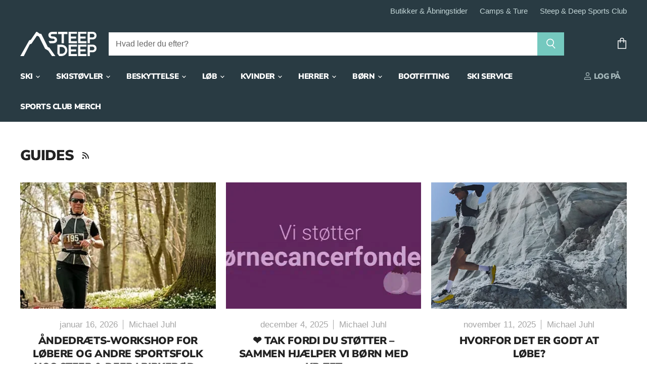

--- FILE ---
content_type: text/html; charset=utf-8
request_url: https://steepdeep.dk/blogs/blacksnow-blog/
body_size: 33221
content:
<!doctype html>
<html class="no-js no-touch" lang="da">
  <head>
<script>
window.KiwiSizing = window.KiwiSizing === undefined ? {} : window.KiwiSizing;
KiwiSizing.shop = "blacksnowdk.myshopify.com";


</script>
    <meta charset="utf-8">
    <meta http-equiv="X-UA-Compatible" content="IE=edge,chrome=1">
    <meta name="viewport" content="width=device-width,initial-scale=1" />

    <!-- Preconnect Domains -->
    <link rel="preconnect" href="https://cdn.shopify.com" crossorigin>
    <link rel="preconnect" href="https://fonts.shopify.com" crossorigin>
    <link rel="preconnect" href="https://monorail-edge.shopifysvc.com">

    
      <link rel="preconnect" href="https://connect.facebook.net" crossorigin>
    
    
      <link rel="preconnect" href="https://www.google-analytics.com" crossorigin>
    

    <!-- Preload Assets -->
    <link rel="preload" href="//steepdeep.dk/cdn/shop/t/49/assets/api.js?v=158824355061918325371730808448" as="script">

    

    <link rel="preload" href="//steepdeep.dk/cdn/shop/t/49/assets/superstore.js?v=28962474826233507071730808449" as="script"><title>Guides — Steep &amp; Deep</title>

    

    
  <link rel="shortcut icon" href="//steepdeep.dk/cdn/shop/files/favicon-32x32_32x32.png?v=1761572361" type="image/png">


    
      <link rel="canonical" href="https://steepdeep.dk/blogs/blacksnow-blog" />
    

    
    















<meta property="og:site_name" content="Steep &amp; Deep">
<meta property="og:url" content="https://steepdeep.dk/blogs/blacksnow-blog">
<meta property="og:title" content="Guides">
<meta property="og:type" content="website">
<meta property="og:description" content="Hos os finder du alt det skiudstyr, du har brug for. 
Vi tilbyder professionelt skiværksted, ekspert bootfitting og personlig rådgivning.
Besøg os her!

">




    
    
    

    
    
    <meta
      property="og:image"
      content="https://steepdeep.dk/cdn/shop/files/S_D_Logos_Black1460x811_75a19211-fefc-4d78-823f-f8e5d10f5c2a_1200x667.png?v=1655236595"
    />
    <meta
      property="og:image:secure_url"
      content="https://steepdeep.dk/cdn/shop/files/S_D_Logos_Black1460x811_75a19211-fefc-4d78-823f-f8e5d10f5c2a_1200x667.png?v=1655236595"
    />
    <meta property="og:image:width" content="1200" />
    <meta property="og:image:height" content="667" />
    
    
    <meta property="og:image:alt" content="Social media image" />
  
















<meta name="twitter:title" content="Guides">
<meta name="twitter:description" content="Hos os finder du alt det skiudstyr, du har brug for. 
Vi tilbyder professionelt skiværksted, ekspert bootfitting og personlig rådgivning.
Besøg os her!

">


    
    
    
      
      
      <meta name="twitter:card" content="summary_large_image">
    
    
    <meta
      property="twitter:image"
      content="https://steepdeep.dk/cdn/shop/files/S_D_Logos_Black1460x811_75a19211-fefc-4d78-823f-f8e5d10f5c2a_1200x600_crop_center.png?v=1655236595"
    />
    <meta property="twitter:image:width" content="1200" />
    <meta property="twitter:image:height" content="600" />
    
    
    <meta property="twitter:image:alt" content="Social media image" />
  



    

    <link rel="preload" href="//steepdeep.dk/cdn/fonts/nunito_sans/nunitosans_n9.7c8361b4d4b107a1ae763a04d17da4306d42d1fa.woff2" as="font" crossorigin="anonymous">

    
      <link rel="preload" as="style" href="//steepdeep.dk/cdn/shop/t/49/assets/theme.css?v=68746760650262633521767789529">
    

    <script>window.performance && window.performance.mark && window.performance.mark('shopify.content_for_header.start');</script><meta name="facebook-domain-verification" content="bk2luc3fravqfg3cc566lbcrfa48c8">
<meta name="facebook-domain-verification" content="ydgeuxz3zdm0xvx5ukhl7udf09p19b">
<meta id="shopify-digital-wallet" name="shopify-digital-wallet" content="/29774032/digital_wallets/dialog">
<meta name="shopify-checkout-api-token" content="70e0b45b661e687743fc30df6409d877">
<link rel="alternate" type="application/atom+xml" title="Feed" href="/blogs/blacksnow-blog.atom" />
<link rel="next" href="/blogs/blacksnow-blog?page=2">
<link rel="alternate" hreflang="x-default" href="https://steepdeep.dk/blogs/blacksnow-blog">
<link rel="alternate" hreflang="da" href="https://steepdeep.dk/blogs/blacksnow-blog">
<link rel="alternate" hreflang="sv-SE" href="https://steepdeep.se/blogs/blacksnow-blog">
<script async="async" src="/checkouts/internal/preloads.js?locale=da-DK"></script>
<link rel="preconnect" href="https://shop.app" crossorigin="anonymous">
<script async="async" src="https://shop.app/checkouts/internal/preloads.js?locale=da-DK&shop_id=29774032" crossorigin="anonymous"></script>
<script id="apple-pay-shop-capabilities" type="application/json">{"shopId":29774032,"countryCode":"DK","currencyCode":"DKK","merchantCapabilities":["supports3DS"],"merchantId":"gid:\/\/shopify\/Shop\/29774032","merchantName":"Steep \u0026 Deep","requiredBillingContactFields":["postalAddress","email","phone"],"requiredShippingContactFields":["postalAddress","email","phone"],"shippingType":"shipping","supportedNetworks":["visa","masterCard","amex"],"total":{"type":"pending","label":"Steep \u0026 Deep","amount":"1.00"},"shopifyPaymentsEnabled":true,"supportsSubscriptions":true}</script>
<script id="shopify-features" type="application/json">{"accessToken":"70e0b45b661e687743fc30df6409d877","betas":["rich-media-storefront-analytics"],"domain":"steepdeep.dk","predictiveSearch":true,"shopId":29774032,"locale":"da"}</script>
<script>var Shopify = Shopify || {};
Shopify.shop = "blacksnowdk.myshopify.com";
Shopify.locale = "da";
Shopify.currency = {"active":"DKK","rate":"1.0"};
Shopify.country = "DK";
Shopify.theme = {"name":"MS_Working v5.3.2 - 2026-07-01","id":174383464786,"schema_name":"Superstore","schema_version":"5.3.1","theme_store_id":null,"role":"main"};
Shopify.theme.handle = "null";
Shopify.theme.style = {"id":null,"handle":null};
Shopify.cdnHost = "steepdeep.dk/cdn";
Shopify.routes = Shopify.routes || {};
Shopify.routes.root = "/";</script>
<script type="module">!function(o){(o.Shopify=o.Shopify||{}).modules=!0}(window);</script>
<script>!function(o){function n(){var o=[];function n(){o.push(Array.prototype.slice.apply(arguments))}return n.q=o,n}var t=o.Shopify=o.Shopify||{};t.loadFeatures=n(),t.autoloadFeatures=n()}(window);</script>
<script>
  window.ShopifyPay = window.ShopifyPay || {};
  window.ShopifyPay.apiHost = "shop.app\/pay";
  window.ShopifyPay.redirectState = null;
</script>
<script id="shop-js-analytics" type="application/json">{"pageType":"blog"}</script>
<script defer="defer" async type="module" src="//steepdeep.dk/cdn/shopifycloud/shop-js/modules/v2/client.init-shop-cart-sync_ByjAFD2B.da.esm.js"></script>
<script defer="defer" async type="module" src="//steepdeep.dk/cdn/shopifycloud/shop-js/modules/v2/chunk.common_D-UimmQe.esm.js"></script>
<script defer="defer" async type="module" src="//steepdeep.dk/cdn/shopifycloud/shop-js/modules/v2/chunk.modal_C_zrfWbZ.esm.js"></script>
<script type="module">
  await import("//steepdeep.dk/cdn/shopifycloud/shop-js/modules/v2/client.init-shop-cart-sync_ByjAFD2B.da.esm.js");
await import("//steepdeep.dk/cdn/shopifycloud/shop-js/modules/v2/chunk.common_D-UimmQe.esm.js");
await import("//steepdeep.dk/cdn/shopifycloud/shop-js/modules/v2/chunk.modal_C_zrfWbZ.esm.js");

  window.Shopify.SignInWithShop?.initShopCartSync?.({"fedCMEnabled":true,"windoidEnabled":true});

</script>
<script>
  window.Shopify = window.Shopify || {};
  if (!window.Shopify.featureAssets) window.Shopify.featureAssets = {};
  window.Shopify.featureAssets['shop-js'] = {"shop-cart-sync":["modules/v2/client.shop-cart-sync_qz5uXrN8.da.esm.js","modules/v2/chunk.common_D-UimmQe.esm.js","modules/v2/chunk.modal_C_zrfWbZ.esm.js"],"init-fed-cm":["modules/v2/client.init-fed-cm_D_N3sqvD.da.esm.js","modules/v2/chunk.common_D-UimmQe.esm.js","modules/v2/chunk.modal_C_zrfWbZ.esm.js"],"shop-cash-offers":["modules/v2/client.shop-cash-offers_DhVW52AO.da.esm.js","modules/v2/chunk.common_D-UimmQe.esm.js","modules/v2/chunk.modal_C_zrfWbZ.esm.js"],"shop-login-button":["modules/v2/client.shop-login-button_Bz65kmm8.da.esm.js","modules/v2/chunk.common_D-UimmQe.esm.js","modules/v2/chunk.modal_C_zrfWbZ.esm.js"],"pay-button":["modules/v2/client.pay-button_DnrmL6jh.da.esm.js","modules/v2/chunk.common_D-UimmQe.esm.js","modules/v2/chunk.modal_C_zrfWbZ.esm.js"],"shop-button":["modules/v2/client.shop-button_DB0cg2eC.da.esm.js","modules/v2/chunk.common_D-UimmQe.esm.js","modules/v2/chunk.modal_C_zrfWbZ.esm.js"],"avatar":["modules/v2/client.avatar_BTnouDA3.da.esm.js"],"init-windoid":["modules/v2/client.init-windoid_Chj1FYNy.da.esm.js","modules/v2/chunk.common_D-UimmQe.esm.js","modules/v2/chunk.modal_C_zrfWbZ.esm.js"],"init-shop-for-new-customer-accounts":["modules/v2/client.init-shop-for-new-customer-accounts_uX0xi2qL.da.esm.js","modules/v2/client.shop-login-button_Bz65kmm8.da.esm.js","modules/v2/chunk.common_D-UimmQe.esm.js","modules/v2/chunk.modal_C_zrfWbZ.esm.js"],"init-shop-email-lookup-coordinator":["modules/v2/client.init-shop-email-lookup-coordinator_DwZPtK8d.da.esm.js","modules/v2/chunk.common_D-UimmQe.esm.js","modules/v2/chunk.modal_C_zrfWbZ.esm.js"],"init-shop-cart-sync":["modules/v2/client.init-shop-cart-sync_ByjAFD2B.da.esm.js","modules/v2/chunk.common_D-UimmQe.esm.js","modules/v2/chunk.modal_C_zrfWbZ.esm.js"],"shop-toast-manager":["modules/v2/client.shop-toast-manager_BMA2g2Ij.da.esm.js","modules/v2/chunk.common_D-UimmQe.esm.js","modules/v2/chunk.modal_C_zrfWbZ.esm.js"],"init-customer-accounts":["modules/v2/client.init-customer-accounts_Ke9RQP0f.da.esm.js","modules/v2/client.shop-login-button_Bz65kmm8.da.esm.js","modules/v2/chunk.common_D-UimmQe.esm.js","modules/v2/chunk.modal_C_zrfWbZ.esm.js"],"init-customer-accounts-sign-up":["modules/v2/client.init-customer-accounts-sign-up_D7dx6-OC.da.esm.js","modules/v2/client.shop-login-button_Bz65kmm8.da.esm.js","modules/v2/chunk.common_D-UimmQe.esm.js","modules/v2/chunk.modal_C_zrfWbZ.esm.js"],"shop-follow-button":["modules/v2/client.shop-follow-button_DEtekCxG.da.esm.js","modules/v2/chunk.common_D-UimmQe.esm.js","modules/v2/chunk.modal_C_zrfWbZ.esm.js"],"checkout-modal":["modules/v2/client.checkout-modal_HipNIzHn.da.esm.js","modules/v2/chunk.common_D-UimmQe.esm.js","modules/v2/chunk.modal_C_zrfWbZ.esm.js"],"shop-login":["modules/v2/client.shop-login_CMPbvEnf.da.esm.js","modules/v2/chunk.common_D-UimmQe.esm.js","modules/v2/chunk.modal_C_zrfWbZ.esm.js"],"lead-capture":["modules/v2/client.lead-capture_COiqWsoF.da.esm.js","modules/v2/chunk.common_D-UimmQe.esm.js","modules/v2/chunk.modal_C_zrfWbZ.esm.js"],"payment-terms":["modules/v2/client.payment-terms_BSW28YRI.da.esm.js","modules/v2/chunk.common_D-UimmQe.esm.js","modules/v2/chunk.modal_C_zrfWbZ.esm.js"]};
</script>
<script>(function() {
  var isLoaded = false;
  function asyncLoad() {
    if (isLoaded) return;
    isLoaded = true;
    var urls = ["https:\/\/app.kiwisizing.com\/web\/js\/dist\/kiwiSizing\/plugin\/SizingPlugin.prod.js?v=330\u0026shop=blacksnowdk.myshopify.com","https:\/\/d23dclunsivw3h.cloudfront.net\/redirect-app.js?shop=blacksnowdk.myshopify.com","https:\/\/intg.snapchat.com\/shopify\/shopify-scevent.js?id=c214bd0d-0051-4098-abc8-dbd7cf2ddcbb\u0026shop=blacksnowdk.myshopify.com"];
    for (var i = 0; i < urls.length; i++) {
      var s = document.createElement('script');
      s.type = 'text/javascript';
      s.async = true;
      s.src = urls[i];
      var x = document.getElementsByTagName('script')[0];
      x.parentNode.insertBefore(s, x);
    }
  };
  if(window.attachEvent) {
    window.attachEvent('onload', asyncLoad);
  } else {
    window.addEventListener('load', asyncLoad, false);
  }
})();</script>
<script id="__st">var __st={"a":29774032,"offset":3600,"reqid":"d0ba54e4-c7ab-4a8c-802c-d15afa93aea5-1769357411","pageurl":"steepdeep.dk\/blogs\/blacksnow-blog","s":"blogs-10581016629","u":"e8e184dd48cd","p":"blog","rtyp":"blog","rid":10581016629};</script>
<script>window.ShopifyPaypalV4VisibilityTracking = true;</script>
<script id="captcha-bootstrap">!function(){'use strict';const t='contact',e='account',n='new_comment',o=[[t,t],['blogs',n],['comments',n],[t,'customer']],c=[[e,'customer_login'],[e,'guest_login'],[e,'recover_customer_password'],[e,'create_customer']],r=t=>t.map((([t,e])=>`form[action*='/${t}']:not([data-nocaptcha='true']) input[name='form_type'][value='${e}']`)).join(','),a=t=>()=>t?[...document.querySelectorAll(t)].map((t=>t.form)):[];function s(){const t=[...o],e=r(t);return a(e)}const i='password',u='form_key',d=['recaptcha-v3-token','g-recaptcha-response','h-captcha-response',i],f=()=>{try{return window.sessionStorage}catch{return}},m='__shopify_v',_=t=>t.elements[u];function p(t,e,n=!1){try{const o=window.sessionStorage,c=JSON.parse(o.getItem(e)),{data:r}=function(t){const{data:e,action:n}=t;return t[m]||n?{data:e,action:n}:{data:t,action:n}}(c);for(const[e,n]of Object.entries(r))t.elements[e]&&(t.elements[e].value=n);n&&o.removeItem(e)}catch(o){console.error('form repopulation failed',{error:o})}}const l='form_type',E='cptcha';function T(t){t.dataset[E]=!0}const w=window,h=w.document,L='Shopify',v='ce_forms',y='captcha';let A=!1;((t,e)=>{const n=(g='f06e6c50-85a8-45c8-87d0-21a2b65856fe',I='https://cdn.shopify.com/shopifycloud/storefront-forms-hcaptcha/ce_storefront_forms_captcha_hcaptcha.v1.5.2.iife.js',D={infoText:'Beskyttet af hCaptcha',privacyText:'Beskyttelse af persondata',termsText:'Vilkår'},(t,e,n)=>{const o=w[L][v],c=o.bindForm;if(c)return c(t,g,e,D).then(n);var r;o.q.push([[t,g,e,D],n]),r=I,A||(h.body.append(Object.assign(h.createElement('script'),{id:'captcha-provider',async:!0,src:r})),A=!0)});var g,I,D;w[L]=w[L]||{},w[L][v]=w[L][v]||{},w[L][v].q=[],w[L][y]=w[L][y]||{},w[L][y].protect=function(t,e){n(t,void 0,e),T(t)},Object.freeze(w[L][y]),function(t,e,n,w,h,L){const[v,y,A,g]=function(t,e,n){const i=e?o:[],u=t?c:[],d=[...i,...u],f=r(d),m=r(i),_=r(d.filter((([t,e])=>n.includes(e))));return[a(f),a(m),a(_),s()]}(w,h,L),I=t=>{const e=t.target;return e instanceof HTMLFormElement?e:e&&e.form},D=t=>v().includes(t);t.addEventListener('submit',(t=>{const e=I(t);if(!e)return;const n=D(e)&&!e.dataset.hcaptchaBound&&!e.dataset.recaptchaBound,o=_(e),c=g().includes(e)&&(!o||!o.value);(n||c)&&t.preventDefault(),c&&!n&&(function(t){try{if(!f())return;!function(t){const e=f();if(!e)return;const n=_(t);if(!n)return;const o=n.value;o&&e.removeItem(o)}(t);const e=Array.from(Array(32),(()=>Math.random().toString(36)[2])).join('');!function(t,e){_(t)||t.append(Object.assign(document.createElement('input'),{type:'hidden',name:u})),t.elements[u].value=e}(t,e),function(t,e){const n=f();if(!n)return;const o=[...t.querySelectorAll(`input[type='${i}']`)].map((({name:t})=>t)),c=[...d,...o],r={};for(const[a,s]of new FormData(t).entries())c.includes(a)||(r[a]=s);n.setItem(e,JSON.stringify({[m]:1,action:t.action,data:r}))}(t,e)}catch(e){console.error('failed to persist form',e)}}(e),e.submit())}));const S=(t,e)=>{t&&!t.dataset[E]&&(n(t,e.some((e=>e===t))),T(t))};for(const o of['focusin','change'])t.addEventListener(o,(t=>{const e=I(t);D(e)&&S(e,y())}));const B=e.get('form_key'),M=e.get(l),P=B&&M;t.addEventListener('DOMContentLoaded',(()=>{const t=y();if(P)for(const e of t)e.elements[l].value===M&&p(e,B);[...new Set([...A(),...v().filter((t=>'true'===t.dataset.shopifyCaptcha))])].forEach((e=>S(e,t)))}))}(h,new URLSearchParams(w.location.search),n,t,e,['guest_login'])})(!0,!0)}();</script>
<script integrity="sha256-4kQ18oKyAcykRKYeNunJcIwy7WH5gtpwJnB7kiuLZ1E=" data-source-attribution="shopify.loadfeatures" defer="defer" src="//steepdeep.dk/cdn/shopifycloud/storefront/assets/storefront/load_feature-a0a9edcb.js" crossorigin="anonymous"></script>
<script crossorigin="anonymous" defer="defer" src="//steepdeep.dk/cdn/shopifycloud/storefront/assets/shopify_pay/storefront-65b4c6d7.js?v=20250812"></script>
<script data-source-attribution="shopify.dynamic_checkout.dynamic.init">var Shopify=Shopify||{};Shopify.PaymentButton=Shopify.PaymentButton||{isStorefrontPortableWallets:!0,init:function(){window.Shopify.PaymentButton.init=function(){};var t=document.createElement("script");t.src="https://steepdeep.dk/cdn/shopifycloud/portable-wallets/latest/portable-wallets.da.js",t.type="module",document.head.appendChild(t)}};
</script>
<script data-source-attribution="shopify.dynamic_checkout.buyer_consent">
  function portableWalletsHideBuyerConsent(e){var t=document.getElementById("shopify-buyer-consent"),n=document.getElementById("shopify-subscription-policy-button");t&&n&&(t.classList.add("hidden"),t.setAttribute("aria-hidden","true"),n.removeEventListener("click",e))}function portableWalletsShowBuyerConsent(e){var t=document.getElementById("shopify-buyer-consent"),n=document.getElementById("shopify-subscription-policy-button");t&&n&&(t.classList.remove("hidden"),t.removeAttribute("aria-hidden"),n.addEventListener("click",e))}window.Shopify?.PaymentButton&&(window.Shopify.PaymentButton.hideBuyerConsent=portableWalletsHideBuyerConsent,window.Shopify.PaymentButton.showBuyerConsent=portableWalletsShowBuyerConsent);
</script>
<script data-source-attribution="shopify.dynamic_checkout.cart.bootstrap">document.addEventListener("DOMContentLoaded",(function(){function t(){return document.querySelector("shopify-accelerated-checkout-cart, shopify-accelerated-checkout")}if(t())Shopify.PaymentButton.init();else{new MutationObserver((function(e,n){t()&&(Shopify.PaymentButton.init(),n.disconnect())})).observe(document.body,{childList:!0,subtree:!0})}}));
</script>
<script id='scb4127' type='text/javascript' async='' src='https://steepdeep.dk/cdn/shopifycloud/privacy-banner/storefront-banner.js'></script><link id="shopify-accelerated-checkout-styles" rel="stylesheet" media="screen" href="https://steepdeep.dk/cdn/shopifycloud/portable-wallets/latest/accelerated-checkout-backwards-compat.css" crossorigin="anonymous">
<style id="shopify-accelerated-checkout-cart">
        #shopify-buyer-consent {
  margin-top: 1em;
  display: inline-block;
  width: 100%;
}

#shopify-buyer-consent.hidden {
  display: none;
}

#shopify-subscription-policy-button {
  background: none;
  border: none;
  padding: 0;
  text-decoration: underline;
  font-size: inherit;
  cursor: pointer;
}

#shopify-subscription-policy-button::before {
  box-shadow: none;
}

      </style>

<script>window.performance && window.performance.mark && window.performance.mark('shopify.content_for_header.end');</script>

    <script>
      document.documentElement.className=document.documentElement.className.replace(/\bno-js\b/,'js');
      if(window.Shopify&&window.Shopify.designMode)document.documentElement.className+=' in-theme-editor';
      if(('ontouchstart' in window)||window.DocumentTouch&&document instanceof DocumentTouch)document.documentElement.className=document.documentElement.className.replace(/\bno-touch\b/,'has-touch');
    </script>

    <script src="//steepdeep.dk/cdn/shop/t/49/assets/api.js?v=158824355061918325371730808448" defer></script>

    
      <link href="//steepdeep.dk/cdn/shop/t/49/assets/theme.css?v=68746760650262633521767789529" rel="stylesheet" type="text/css" media="all" />
    

    

    
    <script>
      window.Theme = window.Theme || {};
      window.Theme.version = '5.3.1';
      window.Theme.name = 'Superstore';
      window.Theme.routes = {
        "root_url": "/",
        "account_url": "/account",
        "account_login_url": "/account/login",
        "account_logout_url": "/account/logout",
        "account_register_url": "/account/register",
        "account_addresses_url": "/account/addresses",
        "collections_url": "/collections",
        "all_products_collection_url": "/collections/all",
        "search_url": "/search",
        "predictive_search_url": "/search/suggest",
        "cart_url": "/cart",
        "cart_add_url": "/cart/add",
        "cart_change_url": "/cart/change",
        "cart_clear_url": "/cart/clear",
        "product_recommendations_url": "/recommendations/products",
      };
    </script>
    


<!-- Google Tag Manager -->
<script>(function(w,d,s,l,i){w[l]=w[l]||[];w[l].push({'gtm.start':
new Date().getTime(),event:'gtm.js'});var f=d.getElementsByTagName(s)[0],
j=d.createElement(s),dl=l!='dataLayer'?'&l='+l:'';j.async=true;j.src=
'https://www.googletagmanager.com/gtm.js?id='+i+dl;f.parentNode.insertBefore(j,f);
})(window,document,'script','dataLayer','GTM-PCDWW25J');</script>
<!-- End Google Tag Manager -->

  <!-- Ads Google tag (gtag.js) -->

<script async src="https://www.googletagmanager.com/gtag/js?id=AW-1015285922"></script>
<script>
  window.dataLayer = window.dataLayer || [];
  function gtag(){dataLayer.push(arguments);}
  gtag('js', new Date());

  gtag('config', 'AW-1015285922');
</script>

  <script src="https://cdn.shopify.com/extensions/0199a9f1-c4f6-7aac-b503-89501cfc1114/gowish-shopify-app-65/assets/serverside-tracking.js" type="text/javascript" defer="defer"></script>
<link href="https://monorail-edge.shopifysvc.com" rel="dns-prefetch">
<script>(function(){if ("sendBeacon" in navigator && "performance" in window) {try {var session_token_from_headers = performance.getEntriesByType('navigation')[0].serverTiming.find(x => x.name == '_s').description;} catch {var session_token_from_headers = undefined;}var session_cookie_matches = document.cookie.match(/_shopify_s=([^;]*)/);var session_token_from_cookie = session_cookie_matches && session_cookie_matches.length === 2 ? session_cookie_matches[1] : "";var session_token = session_token_from_headers || session_token_from_cookie || "";function handle_abandonment_event(e) {var entries = performance.getEntries().filter(function(entry) {return /monorail-edge.shopifysvc.com/.test(entry.name);});if (!window.abandonment_tracked && entries.length === 0) {window.abandonment_tracked = true;var currentMs = Date.now();var navigation_start = performance.timing.navigationStart;var payload = {shop_id: 29774032,url: window.location.href,navigation_start,duration: currentMs - navigation_start,session_token,page_type: "blog"};window.navigator.sendBeacon("https://monorail-edge.shopifysvc.com/v1/produce", JSON.stringify({schema_id: "online_store_buyer_site_abandonment/1.1",payload: payload,metadata: {event_created_at_ms: currentMs,event_sent_at_ms: currentMs}}));}}window.addEventListener('pagehide', handle_abandonment_event);}}());</script>
<script id="web-pixels-manager-setup">(function e(e,d,r,n,o){if(void 0===o&&(o={}),!Boolean(null===(a=null===(i=window.Shopify)||void 0===i?void 0:i.analytics)||void 0===a?void 0:a.replayQueue)){var i,a;window.Shopify=window.Shopify||{};var t=window.Shopify;t.analytics=t.analytics||{};var s=t.analytics;s.replayQueue=[],s.publish=function(e,d,r){return s.replayQueue.push([e,d,r]),!0};try{self.performance.mark("wpm:start")}catch(e){}var l=function(){var e={modern:/Edge?\/(1{2}[4-9]|1[2-9]\d|[2-9]\d{2}|\d{4,})\.\d+(\.\d+|)|Firefox\/(1{2}[4-9]|1[2-9]\d|[2-9]\d{2}|\d{4,})\.\d+(\.\d+|)|Chrom(ium|e)\/(9{2}|\d{3,})\.\d+(\.\d+|)|(Maci|X1{2}).+ Version\/(15\.\d+|(1[6-9]|[2-9]\d|\d{3,})\.\d+)([,.]\d+|)( \(\w+\)|)( Mobile\/\w+|) Safari\/|Chrome.+OPR\/(9{2}|\d{3,})\.\d+\.\d+|(CPU[ +]OS|iPhone[ +]OS|CPU[ +]iPhone|CPU IPhone OS|CPU iPad OS)[ +]+(15[._]\d+|(1[6-9]|[2-9]\d|\d{3,})[._]\d+)([._]\d+|)|Android:?[ /-](13[3-9]|1[4-9]\d|[2-9]\d{2}|\d{4,})(\.\d+|)(\.\d+|)|Android.+Firefox\/(13[5-9]|1[4-9]\d|[2-9]\d{2}|\d{4,})\.\d+(\.\d+|)|Android.+Chrom(ium|e)\/(13[3-9]|1[4-9]\d|[2-9]\d{2}|\d{4,})\.\d+(\.\d+|)|SamsungBrowser\/([2-9]\d|\d{3,})\.\d+/,legacy:/Edge?\/(1[6-9]|[2-9]\d|\d{3,})\.\d+(\.\d+|)|Firefox\/(5[4-9]|[6-9]\d|\d{3,})\.\d+(\.\d+|)|Chrom(ium|e)\/(5[1-9]|[6-9]\d|\d{3,})\.\d+(\.\d+|)([\d.]+$|.*Safari\/(?![\d.]+ Edge\/[\d.]+$))|(Maci|X1{2}).+ Version\/(10\.\d+|(1[1-9]|[2-9]\d|\d{3,})\.\d+)([,.]\d+|)( \(\w+\)|)( Mobile\/\w+|) Safari\/|Chrome.+OPR\/(3[89]|[4-9]\d|\d{3,})\.\d+\.\d+|(CPU[ +]OS|iPhone[ +]OS|CPU[ +]iPhone|CPU IPhone OS|CPU iPad OS)[ +]+(10[._]\d+|(1[1-9]|[2-9]\d|\d{3,})[._]\d+)([._]\d+|)|Android:?[ /-](13[3-9]|1[4-9]\d|[2-9]\d{2}|\d{4,})(\.\d+|)(\.\d+|)|Mobile Safari.+OPR\/([89]\d|\d{3,})\.\d+\.\d+|Android.+Firefox\/(13[5-9]|1[4-9]\d|[2-9]\d{2}|\d{4,})\.\d+(\.\d+|)|Android.+Chrom(ium|e)\/(13[3-9]|1[4-9]\d|[2-9]\d{2}|\d{4,})\.\d+(\.\d+|)|Android.+(UC? ?Browser|UCWEB|U3)[ /]?(15\.([5-9]|\d{2,})|(1[6-9]|[2-9]\d|\d{3,})\.\d+)\.\d+|SamsungBrowser\/(5\.\d+|([6-9]|\d{2,})\.\d+)|Android.+MQ{2}Browser\/(14(\.(9|\d{2,})|)|(1[5-9]|[2-9]\d|\d{3,})(\.\d+|))(\.\d+|)|K[Aa][Ii]OS\/(3\.\d+|([4-9]|\d{2,})\.\d+)(\.\d+|)/},d=e.modern,r=e.legacy,n=navigator.userAgent;return n.match(d)?"modern":n.match(r)?"legacy":"unknown"}(),u="modern"===l?"modern":"legacy",c=(null!=n?n:{modern:"",legacy:""})[u],f=function(e){return[e.baseUrl,"/wpm","/b",e.hashVersion,"modern"===e.buildTarget?"m":"l",".js"].join("")}({baseUrl:d,hashVersion:r,buildTarget:u}),m=function(e){var d=e.version,r=e.bundleTarget,n=e.surface,o=e.pageUrl,i=e.monorailEndpoint;return{emit:function(e){var a=e.status,t=e.errorMsg,s=(new Date).getTime(),l=JSON.stringify({metadata:{event_sent_at_ms:s},events:[{schema_id:"web_pixels_manager_load/3.1",payload:{version:d,bundle_target:r,page_url:o,status:a,surface:n,error_msg:t},metadata:{event_created_at_ms:s}}]});if(!i)return console&&console.warn&&console.warn("[Web Pixels Manager] No Monorail endpoint provided, skipping logging."),!1;try{return self.navigator.sendBeacon.bind(self.navigator)(i,l)}catch(e){}var u=new XMLHttpRequest;try{return u.open("POST",i,!0),u.setRequestHeader("Content-Type","text/plain"),u.send(l),!0}catch(e){return console&&console.warn&&console.warn("[Web Pixels Manager] Got an unhandled error while logging to Monorail."),!1}}}}({version:r,bundleTarget:l,surface:e.surface,pageUrl:self.location.href,monorailEndpoint:e.monorailEndpoint});try{o.browserTarget=l,function(e){var d=e.src,r=e.async,n=void 0===r||r,o=e.onload,i=e.onerror,a=e.sri,t=e.scriptDataAttributes,s=void 0===t?{}:t,l=document.createElement("script"),u=document.querySelector("head"),c=document.querySelector("body");if(l.async=n,l.src=d,a&&(l.integrity=a,l.crossOrigin="anonymous"),s)for(var f in s)if(Object.prototype.hasOwnProperty.call(s,f))try{l.dataset[f]=s[f]}catch(e){}if(o&&l.addEventListener("load",o),i&&l.addEventListener("error",i),u)u.appendChild(l);else{if(!c)throw new Error("Did not find a head or body element to append the script");c.appendChild(l)}}({src:f,async:!0,onload:function(){if(!function(){var e,d;return Boolean(null===(d=null===(e=window.Shopify)||void 0===e?void 0:e.analytics)||void 0===d?void 0:d.initialized)}()){var d=window.webPixelsManager.init(e)||void 0;if(d){var r=window.Shopify.analytics;r.replayQueue.forEach((function(e){var r=e[0],n=e[1],o=e[2];d.publishCustomEvent(r,n,o)})),r.replayQueue=[],r.publish=d.publishCustomEvent,r.visitor=d.visitor,r.initialized=!0}}},onerror:function(){return m.emit({status:"failed",errorMsg:"".concat(f," has failed to load")})},sri:function(e){var d=/^sha384-[A-Za-z0-9+/=]+$/;return"string"==typeof e&&d.test(e)}(c)?c:"",scriptDataAttributes:o}),m.emit({status:"loading"})}catch(e){m.emit({status:"failed",errorMsg:(null==e?void 0:e.message)||"Unknown error"})}}})({shopId: 29774032,storefrontBaseUrl: "https://steepdeep.dk",extensionsBaseUrl: "https://extensions.shopifycdn.com/cdn/shopifycloud/web-pixels-manager",monorailEndpoint: "https://monorail-edge.shopifysvc.com/unstable/produce_batch",surface: "storefront-renderer",enabledBetaFlags: ["2dca8a86"],webPixelsConfigList: [{"id":"3099689298","configuration":"{\"config\":\"{\\\"google_tag_ids\\\":[\\\"G-XWGY8GVWME\\\",\\\"AW-1015285922\\\",\\\"GT-5M8L3HJ\\\"],\\\"target_country\\\":\\\"DK\\\",\\\"gtag_events\\\":[{\\\"type\\\":\\\"begin_checkout\\\",\\\"action_label\\\":[\\\"G-XWGY8GVWME\\\",\\\"AW-1015285922\\\/m5RdCOiBr6AbEKKRkOQD\\\"]},{\\\"type\\\":\\\"search\\\",\\\"action_label\\\":[\\\"G-XWGY8GVWME\\\",\\\"AW-1015285922\\\/3tuhCPqawaAbEKKRkOQD\\\"]},{\\\"type\\\":\\\"view_item\\\",\\\"action_label\\\":[\\\"G-XWGY8GVWME\\\",\\\"AW-1015285922\\\/4E6ZCPGBr6AbEKKRkOQD\\\",\\\"MC-X80SXFK4ZR\\\"]},{\\\"type\\\":\\\"purchase\\\",\\\"action_label\\\":[\\\"G-XWGY8GVWME\\\",\\\"AW-1015285922\\\/WiwvCOWBr6AbEKKRkOQD\\\",\\\"MC-X80SXFK4ZR\\\"]},{\\\"type\\\":\\\"page_view\\\",\\\"action_label\\\":[\\\"G-XWGY8GVWME\\\",\\\"AW-1015285922\\\/Cyo_CO6Br6AbEKKRkOQD\\\",\\\"MC-X80SXFK4ZR\\\"]},{\\\"type\\\":\\\"add_payment_info\\\",\\\"action_label\\\":[\\\"G-XWGY8GVWME\\\",\\\"AW-1015285922\\\/6VykCP2awaAbEKKRkOQD\\\"]},{\\\"type\\\":\\\"add_to_cart\\\",\\\"action_label\\\":[\\\"G-XWGY8GVWME\\\",\\\"AW-1015285922\\\/5eNOCOuBr6AbEKKRkOQD\\\"]}],\\\"enable_monitoring_mode\\\":false}\"}","eventPayloadVersion":"v1","runtimeContext":"OPEN","scriptVersion":"b2a88bafab3e21179ed38636efcd8a93","type":"APP","apiClientId":1780363,"privacyPurposes":[],"dataSharingAdjustments":{"protectedCustomerApprovalScopes":["read_customer_address","read_customer_email","read_customer_name","read_customer_personal_data","read_customer_phone"]}},{"id":"1102676306","configuration":"{\"accountID\":\"123\"}","eventPayloadVersion":"v1","runtimeContext":"STRICT","scriptVersion":"61c187d11efbda34e77a71a4f2e562df","type":"APP","apiClientId":124322480129,"privacyPurposes":["ANALYTICS"],"dataSharingAdjustments":{"protectedCustomerApprovalScopes":["read_customer_personal_data"]}},{"id":"328794450","configuration":"{\"pixel_id\":\"714255803303261\",\"pixel_type\":\"facebook_pixel\"}","eventPayloadVersion":"v1","runtimeContext":"OPEN","scriptVersion":"ca16bc87fe92b6042fbaa3acc2fbdaa6","type":"APP","apiClientId":2329312,"privacyPurposes":["ANALYTICS","MARKETING","SALE_OF_DATA"],"dataSharingAdjustments":{"protectedCustomerApprovalScopes":["read_customer_address","read_customer_email","read_customer_name","read_customer_personal_data","read_customer_phone"]}},{"id":"164036946","eventPayloadVersion":"v1","runtimeContext":"LAX","scriptVersion":"1","type":"CUSTOM","privacyPurposes":["MARKETING"],"name":"Meta pixel (migrated)"},{"id":"192938322","eventPayloadVersion":"v1","runtimeContext":"LAX","scriptVersion":"1","type":"CUSTOM","privacyPurposes":["ANALYTICS"],"name":"Google Analytics tag (migrated)"},{"id":"shopify-app-pixel","configuration":"{}","eventPayloadVersion":"v1","runtimeContext":"STRICT","scriptVersion":"0450","apiClientId":"shopify-pixel","type":"APP","privacyPurposes":["ANALYTICS","MARKETING"]},{"id":"shopify-custom-pixel","eventPayloadVersion":"v1","runtimeContext":"LAX","scriptVersion":"0450","apiClientId":"shopify-pixel","type":"CUSTOM","privacyPurposes":["ANALYTICS","MARKETING"]}],isMerchantRequest: false,initData: {"shop":{"name":"Steep \u0026 Deep","paymentSettings":{"currencyCode":"DKK"},"myshopifyDomain":"blacksnowdk.myshopify.com","countryCode":"DK","storefrontUrl":"https:\/\/steepdeep.dk"},"customer":null,"cart":null,"checkout":null,"productVariants":[],"purchasingCompany":null},},"https://steepdeep.dk/cdn","fcfee988w5aeb613cpc8e4bc33m6693e112",{"modern":"","legacy":""},{"shopId":"29774032","storefrontBaseUrl":"https:\/\/steepdeep.dk","extensionBaseUrl":"https:\/\/extensions.shopifycdn.com\/cdn\/shopifycloud\/web-pixels-manager","surface":"storefront-renderer","enabledBetaFlags":"[\"2dca8a86\"]","isMerchantRequest":"false","hashVersion":"fcfee988w5aeb613cpc8e4bc33m6693e112","publish":"custom","events":"[[\"page_viewed\",{}]]"});</script><script>
  window.ShopifyAnalytics = window.ShopifyAnalytics || {};
  window.ShopifyAnalytics.meta = window.ShopifyAnalytics.meta || {};
  window.ShopifyAnalytics.meta.currency = 'DKK';
  var meta = {"page":{"pageType":"blog","resourceType":"blog","resourceId":10581016629,"requestId":"d0ba54e4-c7ab-4a8c-802c-d15afa93aea5-1769357411"}};
  for (var attr in meta) {
    window.ShopifyAnalytics.meta[attr] = meta[attr];
  }
</script>
<script class="analytics">
  (function () {
    var customDocumentWrite = function(content) {
      var jquery = null;

      if (window.jQuery) {
        jquery = window.jQuery;
      } else if (window.Checkout && window.Checkout.$) {
        jquery = window.Checkout.$;
      }

      if (jquery) {
        jquery('body').append(content);
      }
    };

    var hasLoggedConversion = function(token) {
      if (token) {
        return document.cookie.indexOf('loggedConversion=' + token) !== -1;
      }
      return false;
    }

    var setCookieIfConversion = function(token) {
      if (token) {
        var twoMonthsFromNow = new Date(Date.now());
        twoMonthsFromNow.setMonth(twoMonthsFromNow.getMonth() + 2);

        document.cookie = 'loggedConversion=' + token + '; expires=' + twoMonthsFromNow;
      }
    }

    var trekkie = window.ShopifyAnalytics.lib = window.trekkie = window.trekkie || [];
    if (trekkie.integrations) {
      return;
    }
    trekkie.methods = [
      'identify',
      'page',
      'ready',
      'track',
      'trackForm',
      'trackLink'
    ];
    trekkie.factory = function(method) {
      return function() {
        var args = Array.prototype.slice.call(arguments);
        args.unshift(method);
        trekkie.push(args);
        return trekkie;
      };
    };
    for (var i = 0; i < trekkie.methods.length; i++) {
      var key = trekkie.methods[i];
      trekkie[key] = trekkie.factory(key);
    }
    trekkie.load = function(config) {
      trekkie.config = config || {};
      trekkie.config.initialDocumentCookie = document.cookie;
      var first = document.getElementsByTagName('script')[0];
      var script = document.createElement('script');
      script.type = 'text/javascript';
      script.onerror = function(e) {
        var scriptFallback = document.createElement('script');
        scriptFallback.type = 'text/javascript';
        scriptFallback.onerror = function(error) {
                var Monorail = {
      produce: function produce(monorailDomain, schemaId, payload) {
        var currentMs = new Date().getTime();
        var event = {
          schema_id: schemaId,
          payload: payload,
          metadata: {
            event_created_at_ms: currentMs,
            event_sent_at_ms: currentMs
          }
        };
        return Monorail.sendRequest("https://" + monorailDomain + "/v1/produce", JSON.stringify(event));
      },
      sendRequest: function sendRequest(endpointUrl, payload) {
        // Try the sendBeacon API
        if (window && window.navigator && typeof window.navigator.sendBeacon === 'function' && typeof window.Blob === 'function' && !Monorail.isIos12()) {
          var blobData = new window.Blob([payload], {
            type: 'text/plain'
          });

          if (window.navigator.sendBeacon(endpointUrl, blobData)) {
            return true;
          } // sendBeacon was not successful

        } // XHR beacon

        var xhr = new XMLHttpRequest();

        try {
          xhr.open('POST', endpointUrl);
          xhr.setRequestHeader('Content-Type', 'text/plain');
          xhr.send(payload);
        } catch (e) {
          console.log(e);
        }

        return false;
      },
      isIos12: function isIos12() {
        return window.navigator.userAgent.lastIndexOf('iPhone; CPU iPhone OS 12_') !== -1 || window.navigator.userAgent.lastIndexOf('iPad; CPU OS 12_') !== -1;
      }
    };
    Monorail.produce('monorail-edge.shopifysvc.com',
      'trekkie_storefront_load_errors/1.1',
      {shop_id: 29774032,
      theme_id: 174383464786,
      app_name: "storefront",
      context_url: window.location.href,
      source_url: "//steepdeep.dk/cdn/s/trekkie.storefront.8d95595f799fbf7e1d32231b9a28fd43b70c67d3.min.js"});

        };
        scriptFallback.async = true;
        scriptFallback.src = '//steepdeep.dk/cdn/s/trekkie.storefront.8d95595f799fbf7e1d32231b9a28fd43b70c67d3.min.js';
        first.parentNode.insertBefore(scriptFallback, first);
      };
      script.async = true;
      script.src = '//steepdeep.dk/cdn/s/trekkie.storefront.8d95595f799fbf7e1d32231b9a28fd43b70c67d3.min.js';
      first.parentNode.insertBefore(script, first);
    };
    trekkie.load(
      {"Trekkie":{"appName":"storefront","development":false,"defaultAttributes":{"shopId":29774032,"isMerchantRequest":null,"themeId":174383464786,"themeCityHash":"13576280897309969661","contentLanguage":"da","currency":"DKK","eventMetadataId":"6ce182c9-3ee1-481b-a99d-958325160bd2"},"isServerSideCookieWritingEnabled":true,"monorailRegion":"shop_domain","enabledBetaFlags":["65f19447"]},"Session Attribution":{},"S2S":{"facebookCapiEnabled":true,"source":"trekkie-storefront-renderer","apiClientId":580111}}
    );

    var loaded = false;
    trekkie.ready(function() {
      if (loaded) return;
      loaded = true;

      window.ShopifyAnalytics.lib = window.trekkie;

      var originalDocumentWrite = document.write;
      document.write = customDocumentWrite;
      try { window.ShopifyAnalytics.merchantGoogleAnalytics.call(this); } catch(error) {};
      document.write = originalDocumentWrite;

      window.ShopifyAnalytics.lib.page(null,{"pageType":"blog","resourceType":"blog","resourceId":10581016629,"requestId":"d0ba54e4-c7ab-4a8c-802c-d15afa93aea5-1769357411","shopifyEmitted":true});

      var match = window.location.pathname.match(/checkouts\/(.+)\/(thank_you|post_purchase)/)
      var token = match? match[1]: undefined;
      if (!hasLoggedConversion(token)) {
        setCookieIfConversion(token);
        
      }
    });


        var eventsListenerScript = document.createElement('script');
        eventsListenerScript.async = true;
        eventsListenerScript.src = "//steepdeep.dk/cdn/shopifycloud/storefront/assets/shop_events_listener-3da45d37.js";
        document.getElementsByTagName('head')[0].appendChild(eventsListenerScript);

})();</script>
  <script>
  if (!window.ga || (window.ga && typeof window.ga !== 'function')) {
    window.ga = function ga() {
      (window.ga.q = window.ga.q || []).push(arguments);
      if (window.Shopify && window.Shopify.analytics && typeof window.Shopify.analytics.publish === 'function') {
        window.Shopify.analytics.publish("ga_stub_called", {}, {sendTo: "google_osp_migration"});
      }
      console.error("Shopify's Google Analytics stub called with:", Array.from(arguments), "\nSee https://help.shopify.com/manual/promoting-marketing/pixels/pixel-migration#google for more information.");
    };
    if (window.Shopify && window.Shopify.analytics && typeof window.Shopify.analytics.publish === 'function') {
      window.Shopify.analytics.publish("ga_stub_initialized", {}, {sendTo: "google_osp_migration"});
    }
  }
</script>
<script
  defer
  src="https://steepdeep.dk/cdn/shopifycloud/perf-kit/shopify-perf-kit-3.0.4.min.js"
  data-application="storefront-renderer"
  data-shop-id="29774032"
  data-render-region="gcp-us-east1"
  data-page-type="blog"
  data-theme-instance-id="174383464786"
  data-theme-name="Superstore"
  data-theme-version="5.3.1"
  data-monorail-region="shop_domain"
  data-resource-timing-sampling-rate="10"
  data-shs="true"
  data-shs-beacon="true"
  data-shs-export-with-fetch="true"
  data-shs-logs-sample-rate="1"
  data-shs-beacon-endpoint="https://steepdeep.dk/api/collect"
></script>
</head>

  <body
    
    class="template-blog"
    
      data-instant-allow-query-string
    
  >
    
        <!-- BEGIN sections: header-group-traditional -->
<div id="shopify-section-sections--23903950176594__announcement-bar" class="shopify-section shopify-section-group-header-group-traditional site-announcement"><script
  type="application/json"
  data-section-id="sections--23903950176594__announcement-bar"
  data-section-index="1"
  data-section-type="static-announcement"
></script>










</div><div id="shopify-section-sections--23903950176594__utility-bar" class="shopify-section shopify-section-group-header-group-traditional"><style data-shopify>
  .utility-bar {
    background-color: #293b43;
  }

  .utility-bar a {
    color: #c4d7d8;
  }

  .utility-bar a:hover {
    color: #75c9bf;
  }
</style>

<script
  type="application/json"
  data-section-type="static-utility-bar"
  data-section-id="sections--23903950176594__utility-bar"
  data-section-index="2"
  data-section-data
>
  {
    "settings": {
      "mobile_layout": "below"
    }
  }
</script>


  
    <div class="utility-bar utility-bar-full-width">
      <div class="utility-bar-content">
        

        
          <div class="utility-bar-right">
            
              <a href="/pages/vores-butikker">Butikker & Åbningstider</a>
            
              <a href="https://sportsclub.steepdeep.dk/aktiviteter/ture-events">Camps & Ture </a>
            
              <a href="https://sportsclub.steepdeep.dk/">Steep & Deep Sports Club</a>
            
          </div>
        
      </div>

      
      
      
      

      
        <div class="utility-bar-mobile" style="display: none;" data-utility-bar-mobile>
          
            <hr class="navmenu-hr">
          
          <div class="navmenu-utility-bar">
            

            
              



<ul
  class="navmenu navmenu-depth-1 "
  data-navmenu
  
  
>
  
    

    
    

    
      <li
        class="navmenu-item navmenu-id-butikker-abningstider"
      >
        <a
          class="navmenu-link "
          href="/pages/vores-butikker"
        >
          Butikker & Åbningstider
        </a>
      </li>
    
  
    

    
    

    
      <li
        class="navmenu-item navmenu-id-camps-ture"
      >
        <a
          class="navmenu-link "
          href="https://sportsclub.steepdeep.dk/aktiviteter/ture-events"
        >
          Camps & Ture 
        </a>
      </li>
    
  
    

    
    

    
      <li
        class="navmenu-item navmenu-id-steep-deep-sports-club"
      >
        <a
          class="navmenu-link "
          href="https://sportsclub.steepdeep.dk/"
        >
          Steep & Deep Sports Club
        </a>
      </li>
    
  
</ul>

            
          </div>
          
        </div>
      
    </div>
  


</div><div id="shopify-section-sections--23903950176594__header" class="shopify-section shopify-section-group-header-group-traditional site-header-wrapper">

<style data-shopify>
  .small-promo-heading,
  .small-promo-text-desktop,
  .small-promo-text-mobile {
    color: #ffffff;
  }

  .small-promo-icon {
    color: #ffffff;
  }
</style>

<script
  type="application/json"
  data-section-id="sections--23903950176594__header"
  data-section-type="static-header"
  data-section-index="3"
  data-section-data
>
  {
    "settings": {
      "header_layout": "traditional",
      "sticky_header": true,
      "live_search": {
        "enable": true,
        "content_types": null,
        "money_format": "{{amount_no_decimals}} KR",
        "context": {
          "view_all_results": "Se alle resultater",
          "view_all_products": "Se alle produkter",
          "content_results": {
            "title": "Indlæg og sider",
            "no_results": "Ingen resultater."
          },
          "no_results_products": {
            "title": "Ingen produkter for “*terms*”.",
            "message": "Undskyld, vi kunne ikke finde noget, der passede til."
          }
        }
      }
    }
  }
</script>



<header
  class="site-header site-header--traditional site-header-nav--open"
  role="banner"
  data-site-header
>
  <div
    class="
      site-header-main
      
        site-header--full-width
      
    "
    data-site-header-main
  >
    <a class="site-header-button site-header-menu-button" href="#" data-menu-toggle>
      <div class="site-header-icon site-header-menu-icon" tabindex="-1">
        
                                                                                      <svg class="icon-menu "    aria-hidden="true"    focusable="false"    role="presentation"    xmlns="http://www.w3.org/2000/svg" width="22" height="18" viewBox="0 0 22 18" fill="none">          <title>Menu ikon</title>        <path d="M21 2H1" stroke="currentColor" stroke-width="2" stroke-linecap="square" stroke-linejoin="round"/>      <path d="M21 9H1" stroke="currentColor" stroke-width="2" stroke-linecap="square" stroke-linejoin="round"/>      <path d="M21 16H1" stroke="currentColor" stroke-width="2" stroke-linecap="square" stroke-linejoin="round"/>    </svg>                            

        <div class="nav-toggle-ie-11">
          
                                                                                          <svg class="icon-search-close "    aria-hidden="true"    focusable="false"    role="presentation"    xmlns="http://www.w3.org/2000/svg" width="18" height="18" viewBox="0 0 18 18" fill="none">          <title>Translation missing: da.general.icons.icon_search_close ikon</title>        <path d="M17 1L1 17" stroke="currentColor" stroke-width="2" stroke-linejoin="round"/>      <path d="M1 1L17 17" stroke="currentColor" stroke-width="2" stroke-linejoin="round"/>    </svg>                        

        </div>
        <span class="visually-hidden">Menu</span>
      </div>
    </a>

    <div
      class="
        site-header-main-content
        
      "
    >
      <div class="site-header-logo">
        <a
          class="site-logo"
          href="/"
        >
          
          

          
            
            

            

            

  

  <img
    
      src="//steepdeep.dk/cdn/shop/files/SteepDeep_mountain_logo_white_151x48.png?v=1632818979"
    
    alt="Steep &amp;amp; Deep"

    
      data-rimg
      srcset="//steepdeep.dk/cdn/shop/files/SteepDeep_mountain_logo_white_151x48.png?v=1632818979 1x, //steepdeep.dk/cdn/shop/files/SteepDeep_mountain_logo_white_302x96.png?v=1632818979 2x, //steepdeep.dk/cdn/shop/files/SteepDeep_mountain_logo_white_453x144.png?v=1632818979 3x, //steepdeep.dk/cdn/shop/files/SteepDeep_mountain_logo_white_604x192.png?v=1632818979 4x"
    

    class="desktop-logo-image"
    style="
              height: 48px;
            "
    
  >




            
          

          
            

            
            

            

            

  

  <img
    
      src="//steepdeep.dk/cdn/shop/files/SteepDeep_mountain_logo_white_95x30.png?v=1632818979"
    
    alt="Steep &amp;amp; Deep"

    
      data-rimg
      srcset="//steepdeep.dk/cdn/shop/files/SteepDeep_mountain_logo_white_95x30.png?v=1632818979 1x, //steepdeep.dk/cdn/shop/files/SteepDeep_mountain_logo_white_190x60.png?v=1632818979 2x, //steepdeep.dk/cdn/shop/files/SteepDeep_mountain_logo_white_285x90.png?v=1632818979 3x, //steepdeep.dk/cdn/shop/files/SteepDeep_mountain_logo_white_380x120.png?v=1632818979 4x"
    

    class="mobile-logo-image"
    style="
              height: 30px;
            "
    
  >




            
          
        </a>
      </div>

      



<div class="live-search" data-live-search>
  <form
    class="live-search-form form-fields-inline"
    action="/search"
    method="get"
    role="search"
    aria-label="Product"
    data-live-search-form
  >
    <div class="form-field no-label">
      <input
        class="form-field-input live-search-form-field"
        type="text"
        name="q"
        aria-label="Søg"
        placeholder="Hvad leder du efter?"
        autocomplete="off"
        data-live-search-input>
      <button
        type="button"
        class="live-search-takeover-cancel"
        data-live-search-takeover-cancel>
        Afslut
      </button>

      <button
        class="live-search-button"
        type="submit"
        aria-label="Søg"
        data-live-search-submit
      >
        <span class="search-icon search-icon--inactive">
          
                                                                                        <svg class="icon-search "    aria-hidden="true"    focusable="false"    role="presentation"    xmlns="http://www.w3.org/2000/svg" width="21" height="24" viewBox="0 0 21 24" fill="none">          <title>Søg ikon</title>        <path d="M19.5 21.5L13.6155 15.1628" stroke="currentColor" stroke-width="1.75"/>      <circle cx="9.5" cy="9.5" r="7" stroke="currentColor" stroke-width="1.75"/>    </svg>                          

        </span>
        <span class="search-icon search-icon--active">
          
                                                                                                <svg class="icon-spinner "    aria-hidden="true"    focusable="false"    role="presentation"    xmlns="http://www.w3.org/2000/svg" width="26" height="26" viewBox="0 0 26 26" fill="none">          <title>Spinner ikon</title>        <circle opacity="0.29" cx="13" cy="13" r="11" stroke="currentColor" stroke-width="2"/>      <path d="M24 13C24 19.0751 19.0751 24 13 24" stroke="currentColor" stroke-width="2"/>    </svg>                  

        </span>
      </button>
    </div>

    <div class="search-flydown" data-live-search-flydown>
      <div class="search-flydown--placeholder" data-live-search-placeholder>
        <div class="search-flydown--product-items">
          
            <a class="search-flydown__product" href="#">
                <div class="search-flydown__product-image">
                  <svg class="placeholder--image placeholder--content-image" xmlns="http://www.w3.org/2000/svg" viewBox="0 0 525.5 525.5"><path d="M324.5 212.7H203c-1.6 0-2.8 1.3-2.8 2.8V308c0 1.6 1.3 2.8 2.8 2.8h121.6c1.6 0 2.8-1.3 2.8-2.8v-92.5c0-1.6-1.3-2.8-2.9-2.8zm1.1 95.3c0 .6-.5 1.1-1.1 1.1H203c-.6 0-1.1-.5-1.1-1.1v-92.5c0-.6.5-1.1 1.1-1.1h121.6c.6 0 1.1.5 1.1 1.1V308z"/><path d="M210.4 299.5H240v.1s.1 0 .2-.1h75.2v-76.2h-105v76.2zm1.8-7.2l20-20c1.6-1.6 3.8-2.5 6.1-2.5s4.5.9 6.1 2.5l1.5 1.5 16.8 16.8c-12.9 3.3-20.7 6.3-22.8 7.2h-27.7v-5.5zm101.5-10.1c-20.1 1.7-36.7 4.8-49.1 7.9l-16.9-16.9 26.3-26.3c1.6-1.6 3.8-2.5 6.1-2.5s4.5.9 6.1 2.5l27.5 27.5v7.8zm-68.9 15.5c9.7-3.5 33.9-10.9 68.9-13.8v13.8h-68.9zm68.9-72.7v46.8l-26.2-26.2c-1.9-1.9-4.5-3-7.3-3s-5.4 1.1-7.3 3l-26.3 26.3-.9-.9c-1.9-1.9-4.5-3-7.3-3s-5.4 1.1-7.3 3l-18.8 18.8V225h101.4z"/><path d="M232.8 254c4.6 0 8.3-3.7 8.3-8.3s-3.7-8.3-8.3-8.3-8.3 3.7-8.3 8.3 3.7 8.3 8.3 8.3zm0-14.9c3.6 0 6.6 2.9 6.6 6.6s-2.9 6.6-6.6 6.6-6.6-2.9-6.6-6.6 3-6.6 6.6-6.6z"/></svg>
                </div>

              <div class="search-flydown__product-text">
                <span class="search-flydown__product-title placeholder--content-text"></span>
                <span class="search-flydown__product-price placeholder--content-text"></span>
              </div>
            </a>
          
            <a class="search-flydown__product" href="#">
                <div class="search-flydown__product-image">
                  <svg class="placeholder--image placeholder--content-image" xmlns="http://www.w3.org/2000/svg" viewBox="0 0 525.5 525.5"><path d="M324.5 212.7H203c-1.6 0-2.8 1.3-2.8 2.8V308c0 1.6 1.3 2.8 2.8 2.8h121.6c1.6 0 2.8-1.3 2.8-2.8v-92.5c0-1.6-1.3-2.8-2.9-2.8zm1.1 95.3c0 .6-.5 1.1-1.1 1.1H203c-.6 0-1.1-.5-1.1-1.1v-92.5c0-.6.5-1.1 1.1-1.1h121.6c.6 0 1.1.5 1.1 1.1V308z"/><path d="M210.4 299.5H240v.1s.1 0 .2-.1h75.2v-76.2h-105v76.2zm1.8-7.2l20-20c1.6-1.6 3.8-2.5 6.1-2.5s4.5.9 6.1 2.5l1.5 1.5 16.8 16.8c-12.9 3.3-20.7 6.3-22.8 7.2h-27.7v-5.5zm101.5-10.1c-20.1 1.7-36.7 4.8-49.1 7.9l-16.9-16.9 26.3-26.3c1.6-1.6 3.8-2.5 6.1-2.5s4.5.9 6.1 2.5l27.5 27.5v7.8zm-68.9 15.5c9.7-3.5 33.9-10.9 68.9-13.8v13.8h-68.9zm68.9-72.7v46.8l-26.2-26.2c-1.9-1.9-4.5-3-7.3-3s-5.4 1.1-7.3 3l-26.3 26.3-.9-.9c-1.9-1.9-4.5-3-7.3-3s-5.4 1.1-7.3 3l-18.8 18.8V225h101.4z"/><path d="M232.8 254c4.6 0 8.3-3.7 8.3-8.3s-3.7-8.3-8.3-8.3-8.3 3.7-8.3 8.3 3.7 8.3 8.3 8.3zm0-14.9c3.6 0 6.6 2.9 6.6 6.6s-2.9 6.6-6.6 6.6-6.6-2.9-6.6-6.6 3-6.6 6.6-6.6z"/></svg>
                </div>

              <div class="search-flydown__product-text">
                <span class="search-flydown__product-title placeholder--content-text"></span>
                <span class="search-flydown__product-price placeholder--content-text"></span>
              </div>
            </a>
          
            <a class="search-flydown__product" href="#">
                <div class="search-flydown__product-image">
                  <svg class="placeholder--image placeholder--content-image" xmlns="http://www.w3.org/2000/svg" viewBox="0 0 525.5 525.5"><path d="M324.5 212.7H203c-1.6 0-2.8 1.3-2.8 2.8V308c0 1.6 1.3 2.8 2.8 2.8h121.6c1.6 0 2.8-1.3 2.8-2.8v-92.5c0-1.6-1.3-2.8-2.9-2.8zm1.1 95.3c0 .6-.5 1.1-1.1 1.1H203c-.6 0-1.1-.5-1.1-1.1v-92.5c0-.6.5-1.1 1.1-1.1h121.6c.6 0 1.1.5 1.1 1.1V308z"/><path d="M210.4 299.5H240v.1s.1 0 .2-.1h75.2v-76.2h-105v76.2zm1.8-7.2l20-20c1.6-1.6 3.8-2.5 6.1-2.5s4.5.9 6.1 2.5l1.5 1.5 16.8 16.8c-12.9 3.3-20.7 6.3-22.8 7.2h-27.7v-5.5zm101.5-10.1c-20.1 1.7-36.7 4.8-49.1 7.9l-16.9-16.9 26.3-26.3c1.6-1.6 3.8-2.5 6.1-2.5s4.5.9 6.1 2.5l27.5 27.5v7.8zm-68.9 15.5c9.7-3.5 33.9-10.9 68.9-13.8v13.8h-68.9zm68.9-72.7v46.8l-26.2-26.2c-1.9-1.9-4.5-3-7.3-3s-5.4 1.1-7.3 3l-26.3 26.3-.9-.9c-1.9-1.9-4.5-3-7.3-3s-5.4 1.1-7.3 3l-18.8 18.8V225h101.4z"/><path d="M232.8 254c4.6 0 8.3-3.7 8.3-8.3s-3.7-8.3-8.3-8.3-8.3 3.7-8.3 8.3 3.7 8.3 8.3 8.3zm0-14.9c3.6 0 6.6 2.9 6.6 6.6s-2.9 6.6-6.6 6.6-6.6-2.9-6.6-6.6 3-6.6 6.6-6.6z"/></svg>
                </div>

              <div class="search-flydown__product-text">
                <span class="search-flydown__product-title placeholder--content-text"></span>
                <span class="search-flydown__product-price placeholder--content-text"></span>
              </div>
            </a>
          
        </div>
      </div>

      <div
        class="
          search-flydown--results
          search-flydown--results--content-enabled
        "
        data-live-search-results
      ></div>

      
    </div>
  </form>
</div>


      
    </div>

    <a
      class="
        site-header-button
        site-header-cart-button
        count-hidden
      "
      href="/cart"
    >
      <div class="site-header-icon site-header-cart-icon">
        <span
          class="site-header-cart--count "
          data-header-cart-count=""
        >
        </span>

        
                <svg class="icon-bag "    aria-hidden="true"    focusable="false"    role="presentation"    xmlns="http://www.w3.org/2000/svg" width="19" height="24" viewBox="0 0 19 24" fill="none">          <title>Indkøbsvogn ikon</title>        <path d="M1.75 6.75H17.25V21.75H1.75V6.75Z" stroke="currentColor" stroke-width="1.5"/>      <path d="M13 10.5V5.5C13 2.83333 11.4444 1.5 9.5 1.5C7.55556 1.5 6 2.83333 6 5.5L6 10.5" stroke="currentColor" stroke-width="1.5"/>    </svg>                                                                                                  

        <span class="visually-hidden">Se indkøbsvogn</span>
      </div>
    </a>
  </div>

  <div
    class="
      site-navigation-wrapper

      
        site-navigation--has-actions
      

      
        site-header--full-width
      
    "
    data-site-navigation
    id="site-header-nav"
  >
    <nav
      class="site-navigation"
      aria-label="Primær"
    >
      





<ul
  class="navmenu navmenu-depth-1"
  data-navmenu
  aria-label="Main Menu 2025"
>
  
    
    

    
    
    
    

    
    
<li
      class="navmenu-item      navmenu-item-parent      navmenu-id-ski      navmenu-meganav-item-parent      "
      data-navmenu-meganav-trigger
      data-test-linkthing
      data-navmenu-parent
      
    >
      <a
        class="navmenu-link navmenu-link-parent "
        href="/collections/ski-og-tilbehor"
        
          aria-haspopup="true"
          aria-expanded="false"
        
      >
        Ski
        
          <span
            class="navmenu-icon navmenu-icon-depth-1"
            data-navmenu-trigger
          >
            
                                <svg class="icon-chevron-down-small "    aria-hidden="true"    focusable="false"    role="presentation"    xmlns="http://www.w3.org/2000/svg" width="8" height="6" viewBox="0 0 8 6" fill="none">          <title>Chevron down ikon</title>        <path class="icon-chevron-down-left" d="M4 4.5L7 1.5" stroke="currentColor" stroke-width="1.25" stroke-linecap="square"/>      <path class="icon-chevron-down-right" d="M4 4.5L1 1.5" stroke="currentColor" stroke-width="1.25" stroke-linecap="square"/>    </svg>                                                                                  

          </span>
        
      </a>

      

      
        
<div
  class="navmenu-submenu  navmenu-meganav      navmenu-meganav--desktop  "
  data-navmenu-submenu
  
    data-meganav-menu
    data-meganav-id="meganav_images_fHz7J8"
    data-meganav-id-meganav_images_fHz7J8
  
>
  
  <div class="meganav-inner">
    <div class="navmenu-meganav--scroller">
  
      
      

      <ul class="navmenu  navmenu-depth-2  navmenu-meganav-items">
        


  
  
  
    













  
  



        
          
          
<li
            class="navmenu-item            navmenu-item-parent            navmenu-item-count-5-up            navmenu-id-ski            navmenu-meganav-item"
            data-navmenu-trigger
            
            >
            <a href="/collections/ski-og-tilbehor" class="navmenu-item-text navmenu-link-parent">
              Ski
            </a>

            

            



<ul
  class="navmenu navmenu-depth-3 navmenu-submenu"
  data-navmenu
  data-navmenu-submenu
  aria-label="Main Menu 2025"
>
  
    

    
    

    
      <li
        class="navmenu-item navmenu-id-alpin"
      >
        <a
          class="navmenu-link "
          href="/collections/alpin-ski"
        >
          Alpin
        </a>
      </li>
    
  
    

    
    

    
      <li
        class="navmenu-item navmenu-id-all-mountain"
      >
        <a
          class="navmenu-link "
          href="/collections/all-mountain-ski"
        >
          All Mountain
        </a>
      </li>
    
  
    

    
    

    
      <li
        class="navmenu-item navmenu-id-race"
      >
        <a
          class="navmenu-link "
          href="/collections/instruktor-ski"
        >
          Race
        </a>
      </li>
    
  
    

    
    

    
      <li
        class="navmenu-item navmenu-id-freeride"
      >
        <a
          class="navmenu-link "
          href="/collections/freeride-ski"
        >
          Freeride
        </a>
      </li>
    
  
    

    
    

    
      <li
        class="navmenu-item navmenu-id-freestyle"
      >
        <a
          class="navmenu-link "
          href="/collections/twintip-ski"
        >
          Freestyle
        </a>
      </li>
    
  
    

    
    

    
      <li
        class="navmenu-item navmenu-id-randonnee"
      >
        <a
          class="navmenu-link "
          href="/collections/touring-randonne-ski"
        >
          Randonnee
        </a>
      </li>
    
  
    

    
    

    
      <li
        class="navmenu-item navmenu-id-demo"
      >
        <a
          class="navmenu-link "
          href="#"
        >
          Demo
        </a>
      </li>
    
  
    

    
    

    
      <li
        class="navmenu-item navmenu-id-tilbehor"
      >
        <a
          class="navmenu-link "
          href="#"
        >
          Tilbehør
        </a>
      </li>
    
  
</ul>

          </li>
        
          
          
<li
            class="navmenu-item            navmenu-item-parent            navmenu-item-count-2            navmenu-id-bindinger            navmenu-meganav-item"
            data-navmenu-trigger
            
            >
            <a href="/collections/skibindinger" class="navmenu-item-text navmenu-link-parent">
              Bindinger
            </a>

            

            



<ul
  class="navmenu navmenu-depth-3 navmenu-submenu"
  data-navmenu
  data-navmenu-submenu
  aria-label="Main Menu 2025"
>
  
    

    
    

    
      <li
        class="navmenu-item navmenu-id-freeride"
      >
        <a
          class="navmenu-link "
          href="/collections/freeride-bindinger"
        >
          Freeride
        </a>
      </li>
    
  
    

    
    

    
      <li
        class="navmenu-item navmenu-id-randonnee"
      >
        <a
          class="navmenu-link "
          href="/collections/randonnee-bindinger"
        >
          Randonnee
        </a>
      </li>
    
  
</ul>

          </li>
        
          
          
<li
            class="navmenu-item            navmenu-item-parent            navmenu-item-count-4            navmenu-id-tilbehor            navmenu-meganav-item"
            data-navmenu-trigger
            
            >
            <a href="/collections/ski-tilbehor" class="navmenu-item-text navmenu-link-parent">
              Tilbehør
            </a>

            

            



<ul
  class="navmenu navmenu-depth-3 navmenu-submenu"
  data-navmenu
  data-navmenu-submenu
  aria-label="Main Menu 2025"
>
  
    

    
    

    
      <li
        class="navmenu-item navmenu-id-skistave"
      >
        <a
          class="navmenu-link "
          href="/collections/skistave"
        >
          Skistave
        </a>
      </li>
    
  
    

    
    

    
      <li
        class="navmenu-item navmenu-id-ski-og-stovletasker"
      >
        <a
          class="navmenu-link "
          href="/collections/skitasker"
        >
          Ski- og støvletasker
        </a>
      </li>
    
  
    

    
    

    
      <li
        class="navmenu-item navmenu-id-skivoks-og-vedligeholdelse"
      >
        <a
          class="navmenu-link "
          href="/collections/tuning-tools"
        >
          Skivoks og vedligeholdelse
        </a>
      </li>
    
  
    

    
    

    
      <li
        class="navmenu-item navmenu-id-ski-rygsaekke"
      >
        <a
          class="navmenu-link "
          href="/collections/dakine-rygsaek"
        >
          Ski Rygsække
        </a>
      </li>
    
  
</ul>

          </li>
        

        


  
  
    












  <li
    class="
      navmenu-meganav--image-container
      navmenu-meganav--image-last
    "
  >
    
      <a class="navmenu-meganav--image-link" href="/blogs/blacksnow-blog/valg-af-ski-vaelg-de-rigtige-ski">
    
      
      
      

  

  <img
    
      src="//steepdeep.dk/cdn/shop/files/tonik-pass-2026_300x169.jpg?v=1747395175"
    
    alt="Guide til valg af ski"

    
      data-rimg
      srcset="//steepdeep.dk/cdn/shop/files/tonik-pass-2026_300x169.jpg?v=1747395175 1x, //steepdeep.dk/cdn/shop/files/tonik-pass-2026_600x338.jpg?v=1747395175 2x, //steepdeep.dk/cdn/shop/files/tonik-pass-2026_900x507.jpg?v=1747395175 3x, //steepdeep.dk/cdn/shop/files/tonik-pass-2026_1200x676.jpg?v=1747395175 4x"
    

    class="
        navmenu-meganav--image
        navmenu-meganav--image-size-medium
      "
    style="
        object-fit:cover;object-position:50.0% 50.0%;
      
"
    
  >





      
        <p class="navmenu-meganav--image-text">Guide til valg af ski</p>
      
    
      </a>
    
  </li>


  
  
  


      </ul>
  
    </div>
  </div>
  
</div>

      
    </li>
  
    
    

    
    
    
    

    
    
<li
      class="navmenu-item      navmenu-item-parent      navmenu-id-skistovler      navmenu-meganav-item-parent      "
      data-navmenu-meganav-trigger
      data-test-linkthing
      data-navmenu-parent
      
    >
      <a
        class="navmenu-link navmenu-link-parent "
        href="/collections/skistovler"
        
          aria-haspopup="true"
          aria-expanded="false"
        
      >
        Skistøvler
        
          <span
            class="navmenu-icon navmenu-icon-depth-1"
            data-navmenu-trigger
          >
            
                                <svg class="icon-chevron-down-small "    aria-hidden="true"    focusable="false"    role="presentation"    xmlns="http://www.w3.org/2000/svg" width="8" height="6" viewBox="0 0 8 6" fill="none">          <title>Chevron down ikon</title>        <path class="icon-chevron-down-left" d="M4 4.5L7 1.5" stroke="currentColor" stroke-width="1.25" stroke-linecap="square"/>      <path class="icon-chevron-down-right" d="M4 4.5L1 1.5" stroke="currentColor" stroke-width="1.25" stroke-linecap="square"/>    </svg>                                                                                  

          </span>
        
      </a>

      

      
        
<div
  class="navmenu-submenu  navmenu-meganav      navmenu-meganav--desktop  "
  data-navmenu-submenu
  
    data-meganav-menu
    data-meganav-id="1595712154625"
    data-meganav-id-1595712154625
  
>
  
  <div class="meganav-inner">
    <div class="navmenu-meganav--scroller">
  
      
      

      <ul class="navmenu  navmenu-depth-2  navmenu-meganav-items">
        


  
  
  
    













  
  



        
          
          
<li
            class="navmenu-item            navmenu-item-parent            navmenu-item-count-5-up            navmenu-id-skistovler            navmenu-meganav-item"
            data-navmenu-trigger
            
            >
            <a href="/collections/skistovler" class="navmenu-item-text navmenu-link-parent">
              Skistøvler 
            </a>

            

            



<ul
  class="navmenu navmenu-depth-3 navmenu-submenu"
  data-navmenu
  data-navmenu-submenu
  aria-label="Main Menu 2025"
>
  
    

    
    

    
      <li
        class="navmenu-item navmenu-id-all-mountain"
      >
        <a
          class="navmenu-link "
          href="/collections/all-mountain-skistovler"
        >
          All Mountain
        </a>
      </li>
    
  
    

    
    

    
      <li
        class="navmenu-item navmenu-id-race"
      >
        <a
          class="navmenu-link "
          href="/collections/race-skistovler"
        >
          Race
        </a>
      </li>
    
  
    

    
    

    
      <li
        class="navmenu-item navmenu-id-hybrid"
      >
        <a
          class="navmenu-link "
          href="/collections/hybrid-skistovler"
        >
          Hybrid
        </a>
      </li>
    
  
    

    
    

    
      <li
        class="navmenu-item navmenu-id-randonnee"
      >
        <a
          class="navmenu-link "
          href="/collections/randonnee-skistovler"
        >
          Randonnee
        </a>
      </li>
    
  
    

    
    

    
      <li
        class="navmenu-item navmenu-id-saler"
      >
        <a
          class="navmenu-link "
          href="/collections/saler"
        >
          Såler
        </a>
      </li>
    
  
    

    
    

    
      <li
        class="navmenu-item navmenu-id-liner"
      >
        <a
          class="navmenu-link "
          href="/collections/zipfit"
        >
          Liner
        </a>
      </li>
    
  
</ul>

          </li>
        

        


  
  
    












  <li
    class="
      navmenu-meganav--image-container
      navmenu-meganav--image-last
    "
  >
    
      <a class="navmenu-meganav--image-link" href="/blogs/blacksnow-blog/kob-af-skistovler-guide-til-valg-af-skistovler">
    
      
      
      

  

  <img
    
      src="//steepdeep.dk/cdn/shop/files/Untitled_design_300x156.png?v=1740142333"
    
    alt="Guide til valg af skistøvler"

    
      data-rimg
      srcset="//steepdeep.dk/cdn/shop/files/Untitled_design_300x156.png?v=1740142333 1x, //steepdeep.dk/cdn/shop/files/Untitled_design_600x312.png?v=1740142333 2x, //steepdeep.dk/cdn/shop/files/Untitled_design_900x468.png?v=1740142333 3x, //steepdeep.dk/cdn/shop/files/Untitled_design_1200x624.png?v=1740142333 4x"
    

    class="
        navmenu-meganav--image
        navmenu-meganav--image-size-medium
      "
    style="
        object-fit:cover;object-position:50.0% 50.0%;
      
"
    
  >





      
        <p class="navmenu-meganav--image-text">Guide til valg af skistøvler</p>
      
    
      </a>
    
  </li>


  
  
  


      </ul>
  
    </div>
  </div>
  
</div>

      
    </li>
  
    
    

    
    
    
    

    
    
<li
      class="navmenu-item      navmenu-item-parent      navmenu-id-beskyttelse      navmenu-meganav-item-parent      "
      data-navmenu-meganav-trigger
      data-test-linkthing
      data-navmenu-parent
      
    >
      <a
        class="navmenu-link navmenu-link-parent "
        href="/collections/beskyttelse"
        
          aria-haspopup="true"
          aria-expanded="false"
        
      >
        Beskyttelse
        
          <span
            class="navmenu-icon navmenu-icon-depth-1"
            data-navmenu-trigger
          >
            
                                <svg class="icon-chevron-down-small "    aria-hidden="true"    focusable="false"    role="presentation"    xmlns="http://www.w3.org/2000/svg" width="8" height="6" viewBox="0 0 8 6" fill="none">          <title>Chevron down ikon</title>        <path class="icon-chevron-down-left" d="M4 4.5L7 1.5" stroke="currentColor" stroke-width="1.25" stroke-linecap="square"/>      <path class="icon-chevron-down-right" d="M4 4.5L1 1.5" stroke="currentColor" stroke-width="1.25" stroke-linecap="square"/>    </svg>                                                                                  

          </span>
        
      </a>

      

      
        
<div
  class="navmenu-submenu  navmenu-meganav      navmenu-meganav--desktop  "
  data-navmenu-submenu
  
    data-meganav-menu
    data-meganav-id="meganav_images_hjMAca"
    data-meganav-id-meganav_images_hjMAca
  
>
  
  <div class="meganav-inner">
    <div class="navmenu-meganav--scroller">
  
      
      

      <ul class="navmenu  navmenu-depth-2  navmenu-meganav-items">
        


  
  
  
    













  
  



        
          
          
<li
            class="navmenu-item            navmenu-item-parent            navmenu-item-count-5-up            navmenu-id-beskyttelse            navmenu-meganav-item"
            data-navmenu-trigger
            
            >
            <a href="#" class="navmenu-item-text navmenu-link-parent">
              Beskyttelse
            </a>

            

            



<ul
  class="navmenu navmenu-depth-3 navmenu-submenu"
  data-navmenu
  data-navmenu-submenu
  aria-label="Main Menu 2025"
>
  
    

    
    

    
      <li
        class="navmenu-item navmenu-id-skihjelme"
      >
        <a
          class="navmenu-link "
          href="/collections/skihjelme"
        >
          Skihjelme
        </a>
      </li>
    
  
    

    
    

    
      <li
        class="navmenu-item navmenu-id-rygskjold"
      >
        <a
          class="navmenu-link "
          href="/collections/rygskjold"
        >
          Rygskjold
        </a>
      </li>
    
  
    

    
    

    
      <li
        class="navmenu-item navmenu-id-goggles"
      >
        <a
          class="navmenu-link "
          href="/collections/goggles"
        >
          Goggles
        </a>
      </li>
    
  
    

    
    

    
      <li
        class="navmenu-item navmenu-id-solbriller"
      >
        <a
          class="navmenu-link "
          href="/collections/solbriller"
        >
          Solbriller
        </a>
      </li>
    
  
    

    
    

    
      <li
        class="navmenu-item navmenu-id-lavineudstyr"
      >
        <a
          class="navmenu-link "
          href="/collections/lavineudstyr"
        >
          Lavineudstyr
        </a>
      </li>
    
  
</ul>

          </li>
        

        


  
  
    












  <li
    class="
      navmenu-meganav--image-container
      navmenu-meganav--image-last
    "
  >
    
      <a class="navmenu-meganav--image-link" href="/blogs/blacksnow-blog/ski-goggles-guide-til-kob-af-skibriller-og-goggles">
    
      
      
      

  

  <img
    
      src="//steepdeep.dk/cdn/shop/files/snow-covered-mountains-above-winter-landscape_300x201.jpg?v=1731321201"
    
    alt="Guide til valg af goggles"

    
      data-rimg
      srcset="//steepdeep.dk/cdn/shop/files/snow-covered-mountains-above-winter-landscape_300x201.jpg?v=1731321201 1x, //steepdeep.dk/cdn/shop/files/snow-covered-mountains-above-winter-landscape_600x402.jpg?v=1731321201 2x, //steepdeep.dk/cdn/shop/files/snow-covered-mountains-above-winter-landscape_900x603.jpg?v=1731321201 3x, //steepdeep.dk/cdn/shop/files/snow-covered-mountains-above-winter-landscape_1200x804.jpg?v=1731321201 4x"
    

    class="
        navmenu-meganav--image
        navmenu-meganav--image-size-medium
      "
    style="
        object-fit:cover;object-position:50.0% 50.0%;
      
"
    
  >





      
        <p class="navmenu-meganav--image-text">Guide til valg af goggles</p>
      
    
      </a>
    
  </li>


  
  
  


      </ul>
  
    </div>
  </div>
  
</div>

      
    </li>
  
    
    

    
    
    
    

    
    
<li
      class="navmenu-item      navmenu-item-parent      navmenu-id-lob            "
      
      data-test-linkthing
      data-navmenu-parent
      
    >
      <a
        class="navmenu-link navmenu-link-parent "
        href="/collections/outdoor"
        
          aria-haspopup="true"
          aria-expanded="false"
        
      >
        LØB
        
          <span
            class="navmenu-icon navmenu-icon-depth-1"
            data-navmenu-trigger
          >
            
                                <svg class="icon-chevron-down-small "    aria-hidden="true"    focusable="false"    role="presentation"    xmlns="http://www.w3.org/2000/svg" width="8" height="6" viewBox="0 0 8 6" fill="none">          <title>Chevron down ikon</title>        <path class="icon-chevron-down-left" d="M4 4.5L7 1.5" stroke="currentColor" stroke-width="1.25" stroke-linecap="square"/>      <path class="icon-chevron-down-right" d="M4 4.5L1 1.5" stroke="currentColor" stroke-width="1.25" stroke-linecap="square"/>    </svg>                                                                                  

          </span>
        
      </a>

      

      
        



<ul
  class="navmenu navmenu-depth-2 navmenu-submenu"
  data-navmenu
  data-navmenu-submenu
  aria-label="Main Menu 2025"
>
  
    

    
    

    
<li
        class="navmenu-item        navmenu-item-parent        navmenu-id-fodtoj"
        data-navmenu-parent
      >
        <a
          class="navmenu-link navmenu-link-parent "
          href="#"
          
            aria-haspopup="true"
            aria-expanded="false"
          
        >
          Fodtøj 

          
            <span
              class="navmenu-icon navmenu-icon-depth-2"
              data-navmenu-trigger
            >
              
              
                                <svg class="icon-chevron-down-small "    aria-hidden="true"    focusable="false"    role="presentation"    xmlns="http://www.w3.org/2000/svg" width="8" height="6" viewBox="0 0 8 6" fill="none">          <title>Chevron down ikon</title>        <path class="icon-chevron-down-left" d="M4 4.5L7 1.5" stroke="currentColor" stroke-width="1.25" stroke-linecap="square"/>      <path class="icon-chevron-down-right" d="M4 4.5L1 1.5" stroke="currentColor" stroke-width="1.25" stroke-linecap="square"/>    </svg>                                                                                  

            </span>
          
        </a>

        

        
          



<ul
  class="navmenu navmenu-depth-3 navmenu-submenu"
  data-navmenu
  data-navmenu-submenu
  aria-label="Main Menu 2025"
>
  
    

    
    

    
      <li
        class="navmenu-item navmenu-id-lobesko"
      >
        <a
          class="navmenu-link "
          href="/collections/lobesko"
        >
          Løbesko
        </a>
      </li>
    
  
    

    
    

    
      <li
        class="navmenu-item navmenu-id-vandresko"
      >
        <a
          class="navmenu-link "
          href="/collections/vandresko"
        >
          Vandresko
        </a>
      </li>
    
  
    

    
    

    
      <li
        class="navmenu-item navmenu-id-saler"
      >
        <a
          class="navmenu-link "
          href="/collections/saler"
        >
          Såler
        </a>
      </li>
    
  
</ul>

        
      </li>
    
  
    

    
    

    
<li
        class="navmenu-item        navmenu-item-parent        navmenu-id-beklaedning"
        data-navmenu-parent
      >
        <a
          class="navmenu-link navmenu-link-parent "
          href="#"
          
            aria-haspopup="true"
            aria-expanded="false"
          
        >
          Beklædning

          
            <span
              class="navmenu-icon navmenu-icon-depth-2"
              data-navmenu-trigger
            >
              
              
                                <svg class="icon-chevron-down-small "    aria-hidden="true"    focusable="false"    role="presentation"    xmlns="http://www.w3.org/2000/svg" width="8" height="6" viewBox="0 0 8 6" fill="none">          <title>Chevron down ikon</title>        <path class="icon-chevron-down-left" d="M4 4.5L7 1.5" stroke="currentColor" stroke-width="1.25" stroke-linecap="square"/>      <path class="icon-chevron-down-right" d="M4 4.5L1 1.5" stroke="currentColor" stroke-width="1.25" stroke-linecap="square"/>    </svg>                                                                                  

            </span>
          
        </a>

        

        
          



<ul
  class="navmenu navmenu-depth-3 navmenu-submenu"
  data-navmenu
  data-navmenu-submenu
  aria-label="Main Menu 2025"
>
  
    

    
    

    
      <li
        class="navmenu-item navmenu-id-lobetoj"
      >
        <a
          class="navmenu-link "
          href="/collections/lobetoj"
        >
          Løbetøj
        </a>
      </li>
    
  
    

    
    

    
      <li
        class="navmenu-item navmenu-id-lobeudstyr"
      >
        <a
          class="navmenu-link "
          href="/collections/lobeudstyr"
        >
          Løbeudstyr
        </a>
      </li>
    
  
    

    
    

    
      <li
        class="navmenu-item navmenu-id-stromper"
      >
        <a
          class="navmenu-link "
          href="/collections/lobe-stromper"
        >
          Strømper
        </a>
      </li>
    
  
</ul>

        
      </li>
    
  
    

    
    

    
<li
        class="navmenu-item        navmenu-item-parent        navmenu-id-udstyr"
        data-navmenu-parent
      >
        <a
          class="navmenu-link navmenu-link-parent "
          href="#"
          
            aria-haspopup="true"
            aria-expanded="false"
          
        >
          Udstyr

          
            <span
              class="navmenu-icon navmenu-icon-depth-2"
              data-navmenu-trigger
            >
              
              
                                <svg class="icon-chevron-down-small "    aria-hidden="true"    focusable="false"    role="presentation"    xmlns="http://www.w3.org/2000/svg" width="8" height="6" viewBox="0 0 8 6" fill="none">          <title>Chevron down ikon</title>        <path class="icon-chevron-down-left" d="M4 4.5L7 1.5" stroke="currentColor" stroke-width="1.25" stroke-linecap="square"/>      <path class="icon-chevron-down-right" d="M4 4.5L1 1.5" stroke="currentColor" stroke-width="1.25" stroke-linecap="square"/>    </svg>                                                                                  

            </span>
          
        </a>

        

        
          



<ul
  class="navmenu navmenu-depth-3 navmenu-submenu"
  data-navmenu
  data-navmenu-submenu
  aria-label="Main Menu 2025"
>
  
    

    
    

    
      <li
        class="navmenu-item navmenu-id-telte"
      >
        <a
          class="navmenu-link "
          href="/collections/moby-mountain"
        >
          Telte 
        </a>
      </li>
    
  
    

    
    

    
      <li
        class="navmenu-item navmenu-id-regntoj"
      >
        <a
          class="navmenu-link "
          href="/collections/regntoj"
        >
          Regntøj
        </a>
      </li>
    
  
    

    
    

    
      <li
        class="navmenu-item navmenu-id-sups"
      >
        <a
          class="navmenu-link "
          href="/collections/sups"
        >
          SUPs
        </a>
      </li>
    
  
</ul>

        
      </li>
    
  
</ul>

      
    </li>
  
    
    

    
    
    
    

    
    
<li
      class="navmenu-item      navmenu-item-parent      navmenu-id-kvinder      navmenu-meganav-item-parent      "
      data-navmenu-meganav-trigger
      data-test-linkthing
      data-navmenu-parent
      
    >
      <a
        class="navmenu-link navmenu-link-parent "
        href="/collections/kvinde"
        
          aria-haspopup="true"
          aria-expanded="false"
        
      >
        Kvinder
        
          <span
            class="navmenu-icon navmenu-icon-depth-1"
            data-navmenu-trigger
          >
            
                                <svg class="icon-chevron-down-small "    aria-hidden="true"    focusable="false"    role="presentation"    xmlns="http://www.w3.org/2000/svg" width="8" height="6" viewBox="0 0 8 6" fill="none">          <title>Chevron down ikon</title>        <path class="icon-chevron-down-left" d="M4 4.5L7 1.5" stroke="currentColor" stroke-width="1.25" stroke-linecap="square"/>      <path class="icon-chevron-down-right" d="M4 4.5L1 1.5" stroke="currentColor" stroke-width="1.25" stroke-linecap="square"/>    </svg>                                                                                  

          </span>
        
      </a>

      

      
        
<div
  class="navmenu-submenu  navmenu-meganav      navmenu-meganav--desktop  "
  data-navmenu-submenu
  
    data-meganav-menu
    data-meganav-id="1595712125763"
    data-meganav-id-1595712125763
  
>
  
  <div class="meganav-inner">
    <div class="navmenu-meganav--scroller">
  
      
      

      <ul class="navmenu  navmenu-depth-2  navmenu-meganav-items">
        




        
          
          
<li
            class="navmenu-item            navmenu-item-parent            navmenu-item-count-5-up            navmenu-id-ski            navmenu-meganav-item"
            data-navmenu-trigger
            
            >
            <a href="/collections/ski-til-damer" class="navmenu-item-text navmenu-link-parent">
              Ski
            </a>

            

            



<ul
  class="navmenu navmenu-depth-3 navmenu-submenu"
  data-navmenu
  data-navmenu-submenu
  aria-label="Main Menu 2025"
>
  
    

    
    

    
      <li
        class="navmenu-item navmenu-id-alpin"
      >
        <a
          class="navmenu-link "
          href="/collections/alpin-ski/women"
        >
          Alpin 
        </a>
      </li>
    
  
    

    
    

    
      <li
        class="navmenu-item navmenu-id-race"
      >
        <a
          class="navmenu-link "
          href="/collections/instruktor-ski"
        >
          Race
        </a>
      </li>
    
  
    

    
    

    
      <li
        class="navmenu-item navmenu-id-randonnee"
      >
        <a
          class="navmenu-link "
          href="/collections/touring-randonne-ski"
        >
          Randonnee
        </a>
      </li>
    
  
    

    
    

    
      <li
        class="navmenu-item navmenu-id-freeride"
      >
        <a
          class="navmenu-link "
          href="/collections/freeride-ski"
        >
          Freeride
        </a>
      </li>
    
  
    

    
    

    
      <li
        class="navmenu-item navmenu-id-all-mountain"
      >
        <a
          class="navmenu-link "
          href="/collections/all-mountain-ski"
        >
          All Mountain
        </a>
      </li>
    
  
    

    
    

    
      <li
        class="navmenu-item navmenu-id-freestyle"
      >
        <a
          class="navmenu-link "
          href="/collections/twintip-ski"
        >
          Freestyle
        </a>
      </li>
    
  
    

    
    

    
      <li
        class="navmenu-item navmenu-id-demo"
      >
        <a
          class="navmenu-link "
          href="#"
        >
          Demo
        </a>
      </li>
    
  
    

    
    

    
      <li
        class="navmenu-item navmenu-id-tilbehor"
      >
        <a
          class="navmenu-link "
          href="#"
        >
          Tilbehør
        </a>
      </li>
    
  
</ul>

          </li>
        
          
          
<li
            class="navmenu-item            navmenu-item-parent            navmenu-item-count-5-up            navmenu-id-skistovler            navmenu-meganav-item"
            data-navmenu-trigger
            
            >
            <a href="/collections/skistovler-til-damer" class="navmenu-item-text navmenu-link-parent">
              Skistøvler
            </a>

            

            



<ul
  class="navmenu navmenu-depth-3 navmenu-submenu"
  data-navmenu
  data-navmenu-submenu
  aria-label="Main Menu 2025"
>
  
    

    
    

    
      <li
        class="navmenu-item navmenu-id-all-mountain"
      >
        <a
          class="navmenu-link "
          href="/collections/all-mountain-skistovler/kvinde"
        >
          All Mountain
        </a>
      </li>
    
  
    

    
    

    
      <li
        class="navmenu-item navmenu-id-race"
      >
        <a
          class="navmenu-link "
          href="/collections/race-skistovler"
        >
          Race
        </a>
      </li>
    
  
    

    
    

    
      <li
        class="navmenu-item navmenu-id-hybrid"
      >
        <a
          class="navmenu-link "
          href="/collections/hybrid-skistovler/kvinde"
        >
          Hybrid
        </a>
      </li>
    
  
    

    
    

    
      <li
        class="navmenu-item navmenu-id-randonnee"
      >
        <a
          class="navmenu-link "
          href="/collections/randonnee-skistovler/kvinde"
        >
          Randonnee
        </a>
      </li>
    
  
    

    
    

    
      <li
        class="navmenu-item navmenu-id-saler"
      >
        <a
          class="navmenu-link "
          href="/collections/saler"
        >
          Såler
        </a>
      </li>
    
  
    

    
    

    
      <li
        class="navmenu-item navmenu-id-liner"
      >
        <a
          class="navmenu-link "
          href="/collections/zipfit"
        >
          Liner
        </a>
      </li>
    
  
</ul>

          </li>
        
          
          
<li
            class="navmenu-item            navmenu-item-parent            navmenu-item-count-4            navmenu-id-skitoj            navmenu-meganav-item"
            data-navmenu-trigger
            
            >
            <a href="/collections/skitoj-til-kvinder" class="navmenu-item-text navmenu-link-parent">
              Skitøj
            </a>

            

            



<ul
  class="navmenu navmenu-depth-3 navmenu-submenu"
  data-navmenu
  data-navmenu-submenu
  aria-label="Main Menu 2025"
>
  
    

    
    

    
      <li
        class="navmenu-item navmenu-id-skijakker"
      >
        <a
          class="navmenu-link "
          href="/collections/dame-skijakker"
        >
          Skijakker
        </a>
      </li>
    
  
    

    
    

    
      <li
        class="navmenu-item navmenu-id-skibukser"
      >
        <a
          class="navmenu-link "
          href="/collections/dame-skibukser"
        >
          Skibukser
        </a>
      </li>
    
  
    

    
    

    
      <li
        class="navmenu-item navmenu-id-skiundertoj"
      >
        <a
          class="navmenu-link "
          href="/collections/skiundertoj-til-damer"
        >
          Skiundertøj
        </a>
      </li>
    
  
    

    
    

    
      <li
        class="navmenu-item navmenu-id-skihandsker"
      >
        <a
          class="navmenu-link "
          href="/collections/dame-skihandsker"
        >
          Skihandsker
        </a>
      </li>
    
  
</ul>

          </li>
        
          
          
<li
            class="navmenu-item            navmenu-item-parent            navmenu-item-count-5-up            navmenu-id-beskyttelse            navmenu-meganav-item"
            data-navmenu-trigger
            
            >
            <a href="/collections/beskyttelse" class="navmenu-item-text navmenu-link-parent">
              Beskyttelse
            </a>

            

            



<ul
  class="navmenu navmenu-depth-3 navmenu-submenu"
  data-navmenu
  data-navmenu-submenu
  aria-label="Main Menu 2025"
>
  
    

    
    

    
      <li
        class="navmenu-item navmenu-id-skihjelme"
      >
        <a
          class="navmenu-link "
          href="/collections/skihjelme"
        >
          Skihjelme
        </a>
      </li>
    
  
    

    
    

    
      <li
        class="navmenu-item navmenu-id-goggles"
      >
        <a
          class="navmenu-link "
          href="/collections/goggles"
        >
          Goggles
        </a>
      </li>
    
  
    

    
    

    
      <li
        class="navmenu-item navmenu-id-rygskjold"
      >
        <a
          class="navmenu-link "
          href="/collections/dame-rygskjold"
        >
          Rygskjold
        </a>
      </li>
    
  
    

    
    

    
      <li
        class="navmenu-item navmenu-id-lavineudstyr"
      >
        <a
          class="navmenu-link "
          href="/collections/lavineudstyr"
        >
          Lavineudstyr
        </a>
      </li>
    
  
    

    
    

    
      <li
        class="navmenu-item navmenu-id-solbriller"
      >
        <a
          class="navmenu-link "
          href="/collections/solbriller"
        >
          Solbriller
        </a>
      </li>
    
  
</ul>

          </li>
        

        



      </ul>
  
    </div>
  </div>
  
</div>

      
    </li>
  
    
    

    
    
    
    

    
    
<li
      class="navmenu-item      navmenu-item-parent      navmenu-id-herrer      navmenu-meganav-item-parent      "
      data-navmenu-meganav-trigger
      data-test-linkthing
      data-navmenu-parent
      
    >
      <a
        class="navmenu-link navmenu-link-parent "
        href="/collections/herre"
        
          aria-haspopup="true"
          aria-expanded="false"
        
      >
        Herrer
        
          <span
            class="navmenu-icon navmenu-icon-depth-1"
            data-navmenu-trigger
          >
            
                                <svg class="icon-chevron-down-small "    aria-hidden="true"    focusable="false"    role="presentation"    xmlns="http://www.w3.org/2000/svg" width="8" height="6" viewBox="0 0 8 6" fill="none">          <title>Chevron down ikon</title>        <path class="icon-chevron-down-left" d="M4 4.5L7 1.5" stroke="currentColor" stroke-width="1.25" stroke-linecap="square"/>      <path class="icon-chevron-down-right" d="M4 4.5L1 1.5" stroke="currentColor" stroke-width="1.25" stroke-linecap="square"/>    </svg>                                                                                  

          </span>
        
      </a>

      

      
        
<div
  class="navmenu-submenu  navmenu-meganav      navmenu-meganav--desktop  "
  data-navmenu-submenu
  
    data-meganav-menu
    data-meganav-id="meganav_images_UhNFG8"
    data-meganav-id-meganav_images_UhNFG8
  
>
  
  <div class="meganav-inner">
    <div class="navmenu-meganav--scroller">
  
      
      

      <ul class="navmenu  navmenu-depth-2  navmenu-meganav-items">
        




        
          
          
<li
            class="navmenu-item            navmenu-item-parent            navmenu-item-count-5-up            navmenu-id-ski            navmenu-meganav-item"
            data-navmenu-trigger
            
            >
            <a href="/collections/ski-og-tilbehor" class="navmenu-item-text navmenu-link-parent">
              Ski
            </a>

            

            



<ul
  class="navmenu navmenu-depth-3 navmenu-submenu"
  data-navmenu
  data-navmenu-submenu
  aria-label="Main Menu 2025"
>
  
    

    
    

    
      <li
        class="navmenu-item navmenu-id-alpin"
      >
        <a
          class="navmenu-link "
          href="/collections/alpin-ski"
        >
          Alpin
        </a>
      </li>
    
  
    

    
    

    
      <li
        class="navmenu-item navmenu-id-race"
      >
        <a
          class="navmenu-link "
          href="/collections/instruktor-ski"
        >
          Race 
        </a>
      </li>
    
  
    

    
    

    
      <li
        class="navmenu-item navmenu-id-randonnee"
      >
        <a
          class="navmenu-link "
          href="/collections/touring-randonne-ski"
        >
          Randonnee
        </a>
      </li>
    
  
    

    
    

    
      <li
        class="navmenu-item navmenu-id-freeride"
      >
        <a
          class="navmenu-link "
          href="/collections/freeride-ski"
        >
          Freeride
        </a>
      </li>
    
  
    

    
    

    
      <li
        class="navmenu-item navmenu-id-all-mountain"
      >
        <a
          class="navmenu-link "
          href="/collections/all-mountain-ski"
        >
          All Mountain
        </a>
      </li>
    
  
    

    
    

    
      <li
        class="navmenu-item navmenu-id-freestyle"
      >
        <a
          class="navmenu-link "
          href="/collections/twintip-ski"
        >
          Freestyle
        </a>
      </li>
    
  
    

    
    

    
      <li
        class="navmenu-item navmenu-id-demo"
      >
        <a
          class="navmenu-link "
          href="#"
        >
          Demo
        </a>
      </li>
    
  
    

    
    

    
      <li
        class="navmenu-item navmenu-id-tilbehor"
      >
        <a
          class="navmenu-link "
          href="#"
        >
          Tilbehør
        </a>
      </li>
    
  
</ul>

          </li>
        
          
          
<li
            class="navmenu-item            navmenu-item-parent            navmenu-item-count-5-up            navmenu-id-skistovler            navmenu-meganav-item"
            data-navmenu-trigger
            
            >
            <a href="/collections/skistovler" class="navmenu-item-text navmenu-link-parent">
              Skistøvler
            </a>

            

            



<ul
  class="navmenu navmenu-depth-3 navmenu-submenu"
  data-navmenu
  data-navmenu-submenu
  aria-label="Main Menu 2025"
>
  
    

    
    

    
      <li
        class="navmenu-item navmenu-id-all-mountain"
      >
        <a
          class="navmenu-link "
          href="#"
        >
          All Mountain
        </a>
      </li>
    
  
    

    
    

    
      <li
        class="navmenu-item navmenu-id-race"
      >
        <a
          class="navmenu-link "
          href="#"
        >
          Race
        </a>
      </li>
    
  
    

    
    

    
      <li
        class="navmenu-item navmenu-id-hybrid"
      >
        <a
          class="navmenu-link "
          href="#"
        >
          Hybrid
        </a>
      </li>
    
  
    

    
    

    
      <li
        class="navmenu-item navmenu-id-randonnee"
      >
        <a
          class="navmenu-link "
          href="#"
        >
          Randonnee
        </a>
      </li>
    
  
    

    
    

    
      <li
        class="navmenu-item navmenu-id-saler"
      >
        <a
          class="navmenu-link "
          href="/collections/saler"
        >
          Såler
        </a>
      </li>
    
  
    

    
    

    
      <li
        class="navmenu-item navmenu-id-liner"
      >
        <a
          class="navmenu-link "
          href="/collections/zipfit"
        >
          Liner
        </a>
      </li>
    
  
</ul>

          </li>
        
          
          
<li
            class="navmenu-item            navmenu-item-parent            navmenu-item-count-4            navmenu-id-skitoj            navmenu-meganav-item"
            data-navmenu-trigger
            
            >
            <a href="/collections/skitoj-til-herre" class="navmenu-item-text navmenu-link-parent">
              Skitøj
            </a>

            

            



<ul
  class="navmenu navmenu-depth-3 navmenu-submenu"
  data-navmenu
  data-navmenu-submenu
  aria-label="Main Menu 2025"
>
  
    

    
    

    
      <li
        class="navmenu-item navmenu-id-skijakker"
      >
        <a
          class="navmenu-link "
          href="/collections/skijakker-til-herre"
        >
          Skijakker
        </a>
      </li>
    
  
    

    
    

    
      <li
        class="navmenu-item navmenu-id-skibukser"
      >
        <a
          class="navmenu-link "
          href="/collections/skibukser-til-herre"
        >
          Skibukser
        </a>
      </li>
    
  
    

    
    

    
      <li
        class="navmenu-item navmenu-id-skiundertoj"
      >
        <a
          class="navmenu-link "
          href="/collections/skiundertoj-til-herre-1"
        >
          Skiundertøj
        </a>
      </li>
    
  
    

    
    

    
      <li
        class="navmenu-item navmenu-id-skihandsker"
      >
        <a
          class="navmenu-link "
          href="/collections/skihandsker-til-herre-1"
        >
          Skihandsker
        </a>
      </li>
    
  
</ul>

          </li>
        
          
          
<li
            class="navmenu-item            navmenu-item-parent            navmenu-item-count-5-up            navmenu-id-beskyttelse            navmenu-meganav-item"
            data-navmenu-trigger
            
            >
            <a href="/collections/beskyttelse" class="navmenu-item-text navmenu-link-parent">
              Beskyttelse
            </a>

            

            



<ul
  class="navmenu navmenu-depth-3 navmenu-submenu"
  data-navmenu
  data-navmenu-submenu
  aria-label="Main Menu 2025"
>
  
    

    
    

    
      <li
        class="navmenu-item navmenu-id-skihjelme"
      >
        <a
          class="navmenu-link "
          href="/collections/skihjelm-til-maend"
        >
          Skihjelme
        </a>
      </li>
    
  
    

    
    

    
      <li
        class="navmenu-item navmenu-id-goggles"
      >
        <a
          class="navmenu-link "
          href="/collections/goggles"
        >
          Goggles
        </a>
      </li>
    
  
    

    
    

    
      <li
        class="navmenu-item navmenu-id-rygskjold"
      >
        <a
          class="navmenu-link "
          href="/collections/rygskjold-til-herre"
        >
          Rygskjold
        </a>
      </li>
    
  
    

    
    

    
      <li
        class="navmenu-item navmenu-id-lavineudstyr"
      >
        <a
          class="navmenu-link "
          href="/collections/lavineudstyr"
        >
          Lavineudstyr
        </a>
      </li>
    
  
    

    
    

    
      <li
        class="navmenu-item navmenu-id-solbriller"
      >
        <a
          class="navmenu-link "
          href="#"
        >
          Solbriller
        </a>
      </li>
    
  
</ul>

          </li>
        

        



      </ul>
  
    </div>
  </div>
  
</div>

      
    </li>
  
    
    

    
    
    
    

    
    
<li
      class="navmenu-item      navmenu-item-parent      navmenu-id-born      navmenu-meganav-item-parent      "
      data-navmenu-meganav-trigger
      data-test-linkthing
      data-navmenu-parent
      
    >
      <a
        class="navmenu-link navmenu-link-parent "
        href="/collections/born"
        
          aria-haspopup="true"
          aria-expanded="false"
        
      >
        Børn
        
          <span
            class="navmenu-icon navmenu-icon-depth-1"
            data-navmenu-trigger
          >
            
                                <svg class="icon-chevron-down-small "    aria-hidden="true"    focusable="false"    role="presentation"    xmlns="http://www.w3.org/2000/svg" width="8" height="6" viewBox="0 0 8 6" fill="none">          <title>Chevron down ikon</title>        <path class="icon-chevron-down-left" d="M4 4.5L7 1.5" stroke="currentColor" stroke-width="1.25" stroke-linecap="square"/>      <path class="icon-chevron-down-right" d="M4 4.5L1 1.5" stroke="currentColor" stroke-width="1.25" stroke-linecap="square"/>    </svg>                                                                                  

          </span>
        
      </a>

      

      
        
<div
  class="navmenu-submenu  navmenu-meganav      navmenu-meganav--desktop  "
  data-navmenu-submenu
  
    data-meganav-menu
    data-meganav-id="meganav_images_QL9eyT"
    data-meganav-id-meganav_images_QL9eyT
  
>
  
  <div class="meganav-inner">
    <div class="navmenu-meganav--scroller">
  
      
      

      <ul class="navmenu  navmenu-depth-2  navmenu-meganav-items">
        




        
          
          
<li
            class="navmenu-item            navmenu-item-parent            navmenu-item-count-2            navmenu-id-ski-skistovler            navmenu-meganav-item"
            data-navmenu-trigger
            
            >
            <a href="/collections/junior-ski" class="navmenu-item-text navmenu-link-parent">
              Ski & Skistøvler
            </a>

            

            



<ul
  class="navmenu navmenu-depth-3 navmenu-submenu"
  data-navmenu
  data-navmenu-submenu
  aria-label="Main Menu 2025"
>
  
    

    
    

    
      <li
        class="navmenu-item navmenu-id-borneski"
      >
        <a
          class="navmenu-link "
          href="/collections/junior-ski"
        >
          Børneski
        </a>
      </li>
    
  
    

    
    

    
      <li
        class="navmenu-item navmenu-id-borneskistovler"
      >
        <a
          class="navmenu-link "
          href="#"
        >
          Børneskistøvler
        </a>
      </li>
    
  
</ul>

          </li>
        
          
          
<li
            class="navmenu-item            navmenu-item-parent            navmenu-item-count-5-up            navmenu-id-skitoj            navmenu-meganav-item"
            data-navmenu-trigger
            
            >
            <a href="#" class="navmenu-item-text navmenu-link-parent">
              Skitøj
            </a>

            

            



<ul
  class="navmenu navmenu-depth-3 navmenu-submenu"
  data-navmenu
  data-navmenu-submenu
  aria-label="Main Menu 2025"
>
  
    

    
    

    
      <li
        class="navmenu-item navmenu-id-skijakker"
      >
        <a
          class="navmenu-link "
          href="#"
        >
          Skijakker
        </a>
      </li>
    
  
    

    
    

    
      <li
        class="navmenu-item navmenu-id-skibukser"
      >
        <a
          class="navmenu-link "
          href="#"
        >
          Skibukser
        </a>
      </li>
    
  
    

    
    

    
      <li
        class="navmenu-item navmenu-id-flyverdragt"
      >
        <a
          class="navmenu-link "
          href="#"
        >
          Flyverdragt
        </a>
      </li>
    
  
    

    
    

    
      <li
        class="navmenu-item navmenu-id-skiundertoj"
      >
        <a
          class="navmenu-link "
          href="/collections/skiundertoj-til-born"
        >
          Skiundertøj
        </a>
      </li>
    
  
    

    
    

    
      <li
        class="navmenu-item navmenu-id-skihandsker"
      >
        <a
          class="navmenu-link "
          href="/collections/skihandsker-til-born"
        >
          Skihandsker
        </a>
      </li>
    
  
</ul>

          </li>
        
          
          
<li
            class="navmenu-item            navmenu-item-parent            navmenu-item-count-3            navmenu-id-beskyttelse            navmenu-meganav-item"
            data-navmenu-trigger
            
            >
            <a href="#" class="navmenu-item-text navmenu-link-parent">
              Beskyttelse
            </a>

            

            



<ul
  class="navmenu navmenu-depth-3 navmenu-submenu"
  data-navmenu
  data-navmenu-submenu
  aria-label="Main Menu 2025"
>
  
    

    
    

    
      <li
        class="navmenu-item navmenu-id-skihjelme"
      >
        <a
          class="navmenu-link "
          href="/collections/skihjelm-til-born"
        >
          Skihjelme
        </a>
      </li>
    
  
    

    
    

    
      <li
        class="navmenu-item navmenu-id-goggles"
      >
        <a
          class="navmenu-link "
          href="/collections/goggles-1"
        >
          Goggles
        </a>
      </li>
    
  
    

    
    

    
      <li
        class="navmenu-item navmenu-id-rygskjold"
      >
        <a
          class="navmenu-link "
          href="/collections/rygskjold-til-born"
        >
          Rygskjold
        </a>
      </li>
    
  
</ul>

          </li>
        
          
          
<li
            class="navmenu-item            navmenu-item-parent            navmenu-item-count-0            navmenu-id-bornebasen            navmenu-meganav-item"
            
            
            >
            <a href="/pages/bornebasen" class="navmenu-item-text navmenu-link-parent">
              Børnebasen
            </a>

            

            



<ul
  class="navmenu navmenu-depth-3 navmenu-submenu"
  data-navmenu
  data-navmenu-submenu
  aria-label="Main Menu 2025"
>
  
</ul>

          </li>
        

        



      </ul>
  
    </div>
  </div>
  
</div>

      
    </li>
  
    
    

    
    
    
    

    
    
<li
      class="navmenu-item            navmenu-id-bootfitting            "
      
      data-test-linkthing
      
      
    >
      <a
        class="navmenu-link  "
        href="/pages/bootfitting"
        
      >
        Bootfitting
        
      </a>

      

      
    </li>
  
    
    

    
    
    
    

    
    
<li
      class="navmenu-item            navmenu-id-ski-service            "
      
      data-test-linkthing
      
      
    >
      <a
        class="navmenu-link  "
        href="/pages/ski-service"
        
      >
        Ski Service
        
      </a>

      

      
    </li>
  
    
    

    
    
    
    

    
    
<li
      class="navmenu-item            navmenu-id-sports-club-merch            "
      
      data-test-linkthing
      
      
    >
      <a
        class="navmenu-link  "
        href="/collections/steep-deep-sports-club"
        
      >
        Sports Club Merch
        
      </a>

      

      
    </li>
  
</ul>


      

<ul class="site-header-actions" data-header-actions>
  
    
      <li class="site-header-account-link">
        <a href="/account/login">
          
            <svg class="icon-account "    aria-hidden="true"    focusable="false"    role="presentation"    xmlns="http://www.w3.org/2000/svg" width="24" height="24" viewBox="0 0 24 24" fill="none">          <title>Konto ikon</title>        <path d="M20.5 19.5V21.525C20.5 21.5802 20.4552 21.625 20.4 21.625H3.6C3.54477 21.625 3.5 21.5802 3.5 21.525V19.5C3.5 18.3728 3.94777 17.2918 4.7448 16.4948C5.54183 15.6978 6.62283 15.25 7.75 15.25H16.25C17.3772 15.25 18.4582 15.6978 19.2552 16.4948C20.0522 17.2918 20.5 18.3728 20.5 19.5Z" stroke="currentColor" stroke-width="1.75"/>      <path d="M12 11C14.3472 11 16.25 9.09721 16.25 6.75C16.25 4.40279 14.3472 2.5 12 2.5C9.65279 2.5 7.75 4.40279 7.75 6.75C7.75 9.09721 9.65279 11 12 11Z" stroke="currentColor" stroke-width="1.75" stroke-linejoin="round"/>    </svg>                                                                                                      

          Log på
        </a>
      </li>
    
  
</ul>

    </nav>
  </div>

  <div class="site-mobile-nav" id="site-mobile-nav" data-mobile-nav tabindex="0">
  <div class="mobile-nav-panel" data-mobile-nav-panel>
    <div class="header-actions-wrapper">
      

<ul class="site-header-actions" data-header-actions>
  
    
      <li class="site-header-account-link">
        <a href="/account/login">
          
            <svg class="icon-account "    aria-hidden="true"    focusable="false"    role="presentation"    xmlns="http://www.w3.org/2000/svg" width="24" height="24" viewBox="0 0 24 24" fill="none">          <title>Konto ikon</title>        <path d="M20.5 19.5V21.525C20.5 21.5802 20.4552 21.625 20.4 21.625H3.6C3.54477 21.625 3.5 21.5802 3.5 21.525V19.5C3.5 18.3728 3.94777 17.2918 4.7448 16.4948C5.54183 15.6978 6.62283 15.25 7.75 15.25H16.25C17.3772 15.25 18.4582 15.6978 19.2552 16.4948C20.0522 17.2918 20.5 18.3728 20.5 19.5Z" stroke="currentColor" stroke-width="1.75"/>      <path d="M12 11C14.3472 11 16.25 9.09721 16.25 6.75C16.25 4.40279 14.3472 2.5 12 2.5C9.65279 2.5 7.75 4.40279 7.75 6.75C7.75 9.09721 9.65279 11 12 11Z" stroke="currentColor" stroke-width="1.75" stroke-linejoin="round"/>    </svg>                                                                                                      

          Log på
        </a>
      </li>
    
  
</ul>

      <a
        class="mobile-nav-close"
        href="#site-header-nav"
        data-mobile-nav-close
      >
        
                                                                                            <svg class="icon-burger-close "    aria-hidden="true"    focusable="false"    role="presentation"    xmlns="http://www.w3.org/2000/svg" width="18" height="18" fill="none">          <title>Luk ikon</title>        <path d="M17 1L1 17M1 1l16 16" stroke="currentColor" stroke-width="1.75" stroke-linejoin="round"/>    </svg>                      

        <span class="visually-hidden">Luk</span>
      </a>
    </div>

    <div class="mobile-nav-content" data-mobile-nav-content>
      





<ul
  class="navmenu navmenu-depth-1"
  data-navmenu
  aria-label="Main Menu 2025"
>
  
    
    

    
    
    
    

    
    
<li
      class="navmenu-item      navmenu-item-parent      navmenu-id-ski      navmenu-meganav-item-parent      "
      data-navmenu-meganav-trigger
      data-test-linkthing
      data-navmenu-parent
      
    >
      <a
        class="navmenu-link navmenu-link-parent "
        href="/collections/ski-og-tilbehor"
        
          aria-haspopup="true"
          aria-expanded="false"
        
      >
        Ski
        
      </a>

      
        

<button
  class="navmenu-button"
  data-navmenu-trigger
  aria-expanded="false"
>
  <div class="navmenu-button-wrapper" tabindex="-1">
    <span class="navmenu-icon navmenu-icon-depth-1">
      
      
                                <svg class="icon-chevron-down-small "    aria-hidden="true"    focusable="false"    role="presentation"    xmlns="http://www.w3.org/2000/svg" width="8" height="6" viewBox="0 0 8 6" fill="none">          <title>Chevron down ikon</title>        <path class="icon-chevron-down-left" d="M4 4.5L7 1.5" stroke="currentColor" stroke-width="1.25" stroke-linecap="square"/>      <path class="icon-chevron-down-right" d="M4 4.5L1 1.5" stroke="currentColor" stroke-width="1.25" stroke-linecap="square"/>    </svg>                                                                                  

    </span>
    <span class="visually-hidden">Ski</span>
  </div>
</button>

      

      
        
<div
  class="navmenu-submenu  navmenu-meganav  "
  data-navmenu-submenu
  
>
  
      
      

      <ul class="navmenu  navmenu-depth-2  navmenu-meganav-items">
        


  
  
  
    













  
  



        
          
          
<li
            class="navmenu-item            navmenu-item-parent            navmenu-item-count-5-up            navmenu-id-ski            navmenu-meganav-item"
            data-navmenu-trigger
            data-navmenu-parent
            >
            <a href="/collections/ski-og-tilbehor" class="navmenu-item-text navmenu-link-parent">
              Ski
            </a>

            
              

<button
  class="navmenu-button"
  data-navmenu-trigger
  aria-expanded="false"
>
  <div class="navmenu-button-wrapper" tabindex="-1">
    <span class="navmenu-icon navmenu-icon-depth-1">
      
      
                                <svg class="icon-chevron-down-small "    aria-hidden="true"    focusable="false"    role="presentation"    xmlns="http://www.w3.org/2000/svg" width="8" height="6" viewBox="0 0 8 6" fill="none">          <title>Chevron down ikon</title>        <path class="icon-chevron-down-left" d="M4 4.5L7 1.5" stroke="currentColor" stroke-width="1.25" stroke-linecap="square"/>      <path class="icon-chevron-down-right" d="M4 4.5L1 1.5" stroke="currentColor" stroke-width="1.25" stroke-linecap="square"/>    </svg>                                                                                  

    </span>
    <span class="visually-hidden">Ski</span>
  </div>
</button>

            

            



<ul
  class="navmenu navmenu-depth-3 navmenu-submenu"
  data-navmenu
  data-navmenu-submenu
  aria-label="Main Menu 2025"
>
  
    

    
    

    
      <li
        class="navmenu-item navmenu-id-alpin"
      >
        <a
          class="navmenu-link "
          href="/collections/alpin-ski"
        >
          Alpin
        </a>
      </li>
    
  
    

    
    

    
      <li
        class="navmenu-item navmenu-id-all-mountain"
      >
        <a
          class="navmenu-link "
          href="/collections/all-mountain-ski"
        >
          All Mountain
        </a>
      </li>
    
  
    

    
    

    
      <li
        class="navmenu-item navmenu-id-race"
      >
        <a
          class="navmenu-link "
          href="/collections/instruktor-ski"
        >
          Race
        </a>
      </li>
    
  
    

    
    

    
      <li
        class="navmenu-item navmenu-id-freeride"
      >
        <a
          class="navmenu-link "
          href="/collections/freeride-ski"
        >
          Freeride
        </a>
      </li>
    
  
    

    
    

    
      <li
        class="navmenu-item navmenu-id-freestyle"
      >
        <a
          class="navmenu-link "
          href="/collections/twintip-ski"
        >
          Freestyle
        </a>
      </li>
    
  
    

    
    

    
      <li
        class="navmenu-item navmenu-id-randonnee"
      >
        <a
          class="navmenu-link "
          href="/collections/touring-randonne-ski"
        >
          Randonnee
        </a>
      </li>
    
  
    

    
    

    
      <li
        class="navmenu-item navmenu-id-demo"
      >
        <a
          class="navmenu-link "
          href="#"
        >
          Demo
        </a>
      </li>
    
  
    

    
    

    
      <li
        class="navmenu-item navmenu-id-tilbehor"
      >
        <a
          class="navmenu-link "
          href="#"
        >
          Tilbehør
        </a>
      </li>
    
  
</ul>

          </li>
        
          
          
<li
            class="navmenu-item            navmenu-item-parent            navmenu-item-count-2            navmenu-id-bindinger            navmenu-meganav-item"
            data-navmenu-trigger
            data-navmenu-parent
            >
            <a href="/collections/skibindinger" class="navmenu-item-text navmenu-link-parent">
              Bindinger
            </a>

            
              

<button
  class="navmenu-button"
  data-navmenu-trigger
  aria-expanded="false"
>
  <div class="navmenu-button-wrapper" tabindex="-1">
    <span class="navmenu-icon navmenu-icon-depth-1">
      
      
                                <svg class="icon-chevron-down-small "    aria-hidden="true"    focusable="false"    role="presentation"    xmlns="http://www.w3.org/2000/svg" width="8" height="6" viewBox="0 0 8 6" fill="none">          <title>Chevron down ikon</title>        <path class="icon-chevron-down-left" d="M4 4.5L7 1.5" stroke="currentColor" stroke-width="1.25" stroke-linecap="square"/>      <path class="icon-chevron-down-right" d="M4 4.5L1 1.5" stroke="currentColor" stroke-width="1.25" stroke-linecap="square"/>    </svg>                                                                                  

    </span>
    <span class="visually-hidden">Bindinger</span>
  </div>
</button>

            

            



<ul
  class="navmenu navmenu-depth-3 navmenu-submenu"
  data-navmenu
  data-navmenu-submenu
  aria-label="Main Menu 2025"
>
  
    

    
    

    
      <li
        class="navmenu-item navmenu-id-freeride"
      >
        <a
          class="navmenu-link "
          href="/collections/freeride-bindinger"
        >
          Freeride
        </a>
      </li>
    
  
    

    
    

    
      <li
        class="navmenu-item navmenu-id-randonnee"
      >
        <a
          class="navmenu-link "
          href="/collections/randonnee-bindinger"
        >
          Randonnee
        </a>
      </li>
    
  
</ul>

          </li>
        
          
          
<li
            class="navmenu-item            navmenu-item-parent            navmenu-item-count-4            navmenu-id-tilbehor            navmenu-meganav-item"
            data-navmenu-trigger
            data-navmenu-parent
            >
            <a href="/collections/ski-tilbehor" class="navmenu-item-text navmenu-link-parent">
              Tilbehør
            </a>

            
              

<button
  class="navmenu-button"
  data-navmenu-trigger
  aria-expanded="false"
>
  <div class="navmenu-button-wrapper" tabindex="-1">
    <span class="navmenu-icon navmenu-icon-depth-1">
      
      
                                <svg class="icon-chevron-down-small "    aria-hidden="true"    focusable="false"    role="presentation"    xmlns="http://www.w3.org/2000/svg" width="8" height="6" viewBox="0 0 8 6" fill="none">          <title>Chevron down ikon</title>        <path class="icon-chevron-down-left" d="M4 4.5L7 1.5" stroke="currentColor" stroke-width="1.25" stroke-linecap="square"/>      <path class="icon-chevron-down-right" d="M4 4.5L1 1.5" stroke="currentColor" stroke-width="1.25" stroke-linecap="square"/>    </svg>                                                                                  

    </span>
    <span class="visually-hidden">Tilbehør</span>
  </div>
</button>

            

            



<ul
  class="navmenu navmenu-depth-3 navmenu-submenu"
  data-navmenu
  data-navmenu-submenu
  aria-label="Main Menu 2025"
>
  
    

    
    

    
      <li
        class="navmenu-item navmenu-id-skistave"
      >
        <a
          class="navmenu-link "
          href="/collections/skistave"
        >
          Skistave
        </a>
      </li>
    
  
    

    
    

    
      <li
        class="navmenu-item navmenu-id-ski-og-stovletasker"
      >
        <a
          class="navmenu-link "
          href="/collections/skitasker"
        >
          Ski- og støvletasker
        </a>
      </li>
    
  
    

    
    

    
      <li
        class="navmenu-item navmenu-id-skivoks-og-vedligeholdelse"
      >
        <a
          class="navmenu-link "
          href="/collections/tuning-tools"
        >
          Skivoks og vedligeholdelse
        </a>
      </li>
    
  
    

    
    

    
      <li
        class="navmenu-item navmenu-id-ski-rygsaekke"
      >
        <a
          class="navmenu-link "
          href="/collections/dakine-rygsaek"
        >
          Ski Rygsække
        </a>
      </li>
    
  
</ul>

          </li>
        

        


  
  
    












  <li
    class="
      navmenu-meganav--image-container
      navmenu-meganav--image-last
    "
  >
    
      <a class="navmenu-meganav--image-link" href="/blogs/blacksnow-blog/valg-af-ski-vaelg-de-rigtige-ski">
    
      
      
      

  

  <img
    
      src="//steepdeep.dk/cdn/shop/files/tonik-pass-2026_300x169.jpg?v=1747395175"
    
    alt="Guide til valg af ski"

    
      data-rimg
      srcset="//steepdeep.dk/cdn/shop/files/tonik-pass-2026_300x169.jpg?v=1747395175 1x, //steepdeep.dk/cdn/shop/files/tonik-pass-2026_600x338.jpg?v=1747395175 2x, //steepdeep.dk/cdn/shop/files/tonik-pass-2026_900x507.jpg?v=1747395175 3x, //steepdeep.dk/cdn/shop/files/tonik-pass-2026_1200x676.jpg?v=1747395175 4x"
    

    class="
        navmenu-meganav--image
        navmenu-meganav--image-size-medium
      "
    style="
        object-fit:cover;object-position:50.0% 50.0%;
      
"
    
  >





      
        <p class="navmenu-meganav--image-text">Guide til valg af ski</p>
      
    
      </a>
    
  </li>


  
  
  


      </ul>
  
</div>

      
    </li>
  
    
    

    
    
    
    

    
    
<li
      class="navmenu-item      navmenu-item-parent      navmenu-id-skistovler      navmenu-meganav-item-parent      "
      data-navmenu-meganav-trigger
      data-test-linkthing
      data-navmenu-parent
      
    >
      <a
        class="navmenu-link navmenu-link-parent "
        href="/collections/skistovler"
        
          aria-haspopup="true"
          aria-expanded="false"
        
      >
        Skistøvler
        
      </a>

      
        

<button
  class="navmenu-button"
  data-navmenu-trigger
  aria-expanded="false"
>
  <div class="navmenu-button-wrapper" tabindex="-1">
    <span class="navmenu-icon navmenu-icon-depth-1">
      
      
                                <svg class="icon-chevron-down-small "    aria-hidden="true"    focusable="false"    role="presentation"    xmlns="http://www.w3.org/2000/svg" width="8" height="6" viewBox="0 0 8 6" fill="none">          <title>Chevron down ikon</title>        <path class="icon-chevron-down-left" d="M4 4.5L7 1.5" stroke="currentColor" stroke-width="1.25" stroke-linecap="square"/>      <path class="icon-chevron-down-right" d="M4 4.5L1 1.5" stroke="currentColor" stroke-width="1.25" stroke-linecap="square"/>    </svg>                                                                                  

    </span>
    <span class="visually-hidden">Skistøvler</span>
  </div>
</button>

      

      
        
<div
  class="navmenu-submenu  navmenu-meganav  "
  data-navmenu-submenu
  
>
  
      
      

      <ul class="navmenu  navmenu-depth-2  navmenu-meganav-items">
        


  
  
  
    













  
  



        
          
          
<li
            class="navmenu-item            navmenu-item-parent            navmenu-item-count-5-up            navmenu-id-skistovler            navmenu-meganav-item"
            data-navmenu-trigger
            data-navmenu-parent
            >
            <a href="/collections/skistovler" class="navmenu-item-text navmenu-link-parent">
              Skistøvler 
            </a>

            
              

<button
  class="navmenu-button"
  data-navmenu-trigger
  aria-expanded="false"
>
  <div class="navmenu-button-wrapper" tabindex="-1">
    <span class="navmenu-icon navmenu-icon-depth-1">
      
      
                                <svg class="icon-chevron-down-small "    aria-hidden="true"    focusable="false"    role="presentation"    xmlns="http://www.w3.org/2000/svg" width="8" height="6" viewBox="0 0 8 6" fill="none">          <title>Chevron down ikon</title>        <path class="icon-chevron-down-left" d="M4 4.5L7 1.5" stroke="currentColor" stroke-width="1.25" stroke-linecap="square"/>      <path class="icon-chevron-down-right" d="M4 4.5L1 1.5" stroke="currentColor" stroke-width="1.25" stroke-linecap="square"/>    </svg>                                                                                  

    </span>
    <span class="visually-hidden">Skistøvler </span>
  </div>
</button>

            

            



<ul
  class="navmenu navmenu-depth-3 navmenu-submenu"
  data-navmenu
  data-navmenu-submenu
  aria-label="Main Menu 2025"
>
  
    

    
    

    
      <li
        class="navmenu-item navmenu-id-all-mountain"
      >
        <a
          class="navmenu-link "
          href="/collections/all-mountain-skistovler"
        >
          All Mountain
        </a>
      </li>
    
  
    

    
    

    
      <li
        class="navmenu-item navmenu-id-race"
      >
        <a
          class="navmenu-link "
          href="/collections/race-skistovler"
        >
          Race
        </a>
      </li>
    
  
    

    
    

    
      <li
        class="navmenu-item navmenu-id-hybrid"
      >
        <a
          class="navmenu-link "
          href="/collections/hybrid-skistovler"
        >
          Hybrid
        </a>
      </li>
    
  
    

    
    

    
      <li
        class="navmenu-item navmenu-id-randonnee"
      >
        <a
          class="navmenu-link "
          href="/collections/randonnee-skistovler"
        >
          Randonnee
        </a>
      </li>
    
  
    

    
    

    
      <li
        class="navmenu-item navmenu-id-saler"
      >
        <a
          class="navmenu-link "
          href="/collections/saler"
        >
          Såler
        </a>
      </li>
    
  
    

    
    

    
      <li
        class="navmenu-item navmenu-id-liner"
      >
        <a
          class="navmenu-link "
          href="/collections/zipfit"
        >
          Liner
        </a>
      </li>
    
  
</ul>

          </li>
        

        


  
  
    












  <li
    class="
      navmenu-meganav--image-container
      navmenu-meganav--image-last
    "
  >
    
      <a class="navmenu-meganav--image-link" href="/blogs/blacksnow-blog/kob-af-skistovler-guide-til-valg-af-skistovler">
    
      
      
      

  

  <img
    
      src="//steepdeep.dk/cdn/shop/files/Untitled_design_300x156.png?v=1740142333"
    
    alt="Guide til valg af skistøvler"

    
      data-rimg
      srcset="//steepdeep.dk/cdn/shop/files/Untitled_design_300x156.png?v=1740142333 1x, //steepdeep.dk/cdn/shop/files/Untitled_design_600x312.png?v=1740142333 2x, //steepdeep.dk/cdn/shop/files/Untitled_design_900x468.png?v=1740142333 3x, //steepdeep.dk/cdn/shop/files/Untitled_design_1200x624.png?v=1740142333 4x"
    

    class="
        navmenu-meganav--image
        navmenu-meganav--image-size-medium
      "
    style="
        object-fit:cover;object-position:50.0% 50.0%;
      
"
    
  >





      
        <p class="navmenu-meganav--image-text">Guide til valg af skistøvler</p>
      
    
      </a>
    
  </li>


  
  
  


      </ul>
  
</div>

      
    </li>
  
    
    

    
    
    
    

    
    
<li
      class="navmenu-item      navmenu-item-parent      navmenu-id-beskyttelse      navmenu-meganav-item-parent      "
      data-navmenu-meganav-trigger
      data-test-linkthing
      data-navmenu-parent
      
    >
      <a
        class="navmenu-link navmenu-link-parent "
        href="/collections/beskyttelse"
        
          aria-haspopup="true"
          aria-expanded="false"
        
      >
        Beskyttelse
        
      </a>

      
        

<button
  class="navmenu-button"
  data-navmenu-trigger
  aria-expanded="false"
>
  <div class="navmenu-button-wrapper" tabindex="-1">
    <span class="navmenu-icon navmenu-icon-depth-1">
      
      
                                <svg class="icon-chevron-down-small "    aria-hidden="true"    focusable="false"    role="presentation"    xmlns="http://www.w3.org/2000/svg" width="8" height="6" viewBox="0 0 8 6" fill="none">          <title>Chevron down ikon</title>        <path class="icon-chevron-down-left" d="M4 4.5L7 1.5" stroke="currentColor" stroke-width="1.25" stroke-linecap="square"/>      <path class="icon-chevron-down-right" d="M4 4.5L1 1.5" stroke="currentColor" stroke-width="1.25" stroke-linecap="square"/>    </svg>                                                                                  

    </span>
    <span class="visually-hidden">Beskyttelse</span>
  </div>
</button>

      

      
        
<div
  class="navmenu-submenu  navmenu-meganav  "
  data-navmenu-submenu
  
>
  
      
      

      <ul class="navmenu  navmenu-depth-2  navmenu-meganav-items">
        


  
  
  
    













  
  



        
          
          
<li
            class="navmenu-item            navmenu-item-parent            navmenu-item-count-5-up            navmenu-id-beskyttelse            navmenu-meganav-item"
            data-navmenu-trigger
            data-navmenu-parent
            >
            <a href="#" class="navmenu-item-text navmenu-link-parent">
              Beskyttelse
            </a>

            
              

<button
  class="navmenu-button"
  data-navmenu-trigger
  aria-expanded="false"
>
  <div class="navmenu-button-wrapper" tabindex="-1">
    <span class="navmenu-icon navmenu-icon-depth-1">
      
      
                                <svg class="icon-chevron-down-small "    aria-hidden="true"    focusable="false"    role="presentation"    xmlns="http://www.w3.org/2000/svg" width="8" height="6" viewBox="0 0 8 6" fill="none">          <title>Chevron down ikon</title>        <path class="icon-chevron-down-left" d="M4 4.5L7 1.5" stroke="currentColor" stroke-width="1.25" stroke-linecap="square"/>      <path class="icon-chevron-down-right" d="M4 4.5L1 1.5" stroke="currentColor" stroke-width="1.25" stroke-linecap="square"/>    </svg>                                                                                  

    </span>
    <span class="visually-hidden">Beskyttelse</span>
  </div>
</button>

            

            



<ul
  class="navmenu navmenu-depth-3 navmenu-submenu"
  data-navmenu
  data-navmenu-submenu
  aria-label="Main Menu 2025"
>
  
    

    
    

    
      <li
        class="navmenu-item navmenu-id-skihjelme"
      >
        <a
          class="navmenu-link "
          href="/collections/skihjelme"
        >
          Skihjelme
        </a>
      </li>
    
  
    

    
    

    
      <li
        class="navmenu-item navmenu-id-rygskjold"
      >
        <a
          class="navmenu-link "
          href="/collections/rygskjold"
        >
          Rygskjold
        </a>
      </li>
    
  
    

    
    

    
      <li
        class="navmenu-item navmenu-id-goggles"
      >
        <a
          class="navmenu-link "
          href="/collections/goggles"
        >
          Goggles
        </a>
      </li>
    
  
    

    
    

    
      <li
        class="navmenu-item navmenu-id-solbriller"
      >
        <a
          class="navmenu-link "
          href="/collections/solbriller"
        >
          Solbriller
        </a>
      </li>
    
  
    

    
    

    
      <li
        class="navmenu-item navmenu-id-lavineudstyr"
      >
        <a
          class="navmenu-link "
          href="/collections/lavineudstyr"
        >
          Lavineudstyr
        </a>
      </li>
    
  
</ul>

          </li>
        

        


  
  
    












  <li
    class="
      navmenu-meganav--image-container
      navmenu-meganav--image-last
    "
  >
    
      <a class="navmenu-meganav--image-link" href="/blogs/blacksnow-blog/ski-goggles-guide-til-kob-af-skibriller-og-goggles">
    
      
      
      

  

  <img
    
      src="//steepdeep.dk/cdn/shop/files/snow-covered-mountains-above-winter-landscape_300x201.jpg?v=1731321201"
    
    alt="Guide til valg af goggles"

    
      data-rimg
      srcset="//steepdeep.dk/cdn/shop/files/snow-covered-mountains-above-winter-landscape_300x201.jpg?v=1731321201 1x, //steepdeep.dk/cdn/shop/files/snow-covered-mountains-above-winter-landscape_600x402.jpg?v=1731321201 2x, //steepdeep.dk/cdn/shop/files/snow-covered-mountains-above-winter-landscape_900x603.jpg?v=1731321201 3x, //steepdeep.dk/cdn/shop/files/snow-covered-mountains-above-winter-landscape_1200x804.jpg?v=1731321201 4x"
    

    class="
        navmenu-meganav--image
        navmenu-meganav--image-size-medium
      "
    style="
        object-fit:cover;object-position:50.0% 50.0%;
      
"
    
  >





      
        <p class="navmenu-meganav--image-text">Guide til valg af goggles</p>
      
    
      </a>
    
  </li>


  
  
  


      </ul>
  
</div>

      
    </li>
  
    
    

    
    
    
    

    
    
<li
      class="navmenu-item      navmenu-item-parent      navmenu-id-lob            "
      
      data-test-linkthing
      data-navmenu-parent
      
    >
      <a
        class="navmenu-link navmenu-link-parent "
        href="/collections/outdoor"
        
          aria-haspopup="true"
          aria-expanded="false"
        
      >
        LØB
        
      </a>

      
        

<button
  class="navmenu-button"
  data-navmenu-trigger
  aria-expanded="false"
>
  <div class="navmenu-button-wrapper" tabindex="-1">
    <span class="navmenu-icon navmenu-icon-depth-1">
      
      
                                <svg class="icon-chevron-down-small "    aria-hidden="true"    focusable="false"    role="presentation"    xmlns="http://www.w3.org/2000/svg" width="8" height="6" viewBox="0 0 8 6" fill="none">          <title>Chevron down ikon</title>        <path class="icon-chevron-down-left" d="M4 4.5L7 1.5" stroke="currentColor" stroke-width="1.25" stroke-linecap="square"/>      <path class="icon-chevron-down-right" d="M4 4.5L1 1.5" stroke="currentColor" stroke-width="1.25" stroke-linecap="square"/>    </svg>                                                                                  

    </span>
    <span class="visually-hidden">LØB</span>
  </div>
</button>

      

      
        



<ul
  class="navmenu navmenu-depth-2 navmenu-submenu"
  data-navmenu
  data-navmenu-submenu
  aria-label="Main Menu 2025"
>
  
    

    
    

    
<li
        class="navmenu-item        navmenu-item-parent        navmenu-id-fodtoj"
        data-navmenu-parent
      >
        <a
          class="navmenu-link navmenu-link-parent "
          href="#"
          
            aria-haspopup="true"
            aria-expanded="false"
          
        >
          Fodtøj 

          
        </a>

        
          

<button
  class="navmenu-button"
  data-navmenu-trigger
  aria-expanded="false"
>
  <div class="navmenu-button-wrapper" tabindex="-1">
    <span class="navmenu-icon navmenu-icon-depth-2">
      
      
                                <svg class="icon-chevron-down-small "    aria-hidden="true"    focusable="false"    role="presentation"    xmlns="http://www.w3.org/2000/svg" width="8" height="6" viewBox="0 0 8 6" fill="none">          <title>Chevron down ikon</title>        <path class="icon-chevron-down-left" d="M4 4.5L7 1.5" stroke="currentColor" stroke-width="1.25" stroke-linecap="square"/>      <path class="icon-chevron-down-right" d="M4 4.5L1 1.5" stroke="currentColor" stroke-width="1.25" stroke-linecap="square"/>    </svg>                                                                                  

    </span>
    <span class="visually-hidden">Fodtøj </span>
  </div>
</button>

        

        
          



<ul
  class="navmenu navmenu-depth-3 navmenu-submenu"
  data-navmenu
  data-navmenu-submenu
  aria-label="Main Menu 2025"
>
  
    

    
    

    
      <li
        class="navmenu-item navmenu-id-lobesko"
      >
        <a
          class="navmenu-link "
          href="/collections/lobesko"
        >
          Løbesko
        </a>
      </li>
    
  
    

    
    

    
      <li
        class="navmenu-item navmenu-id-vandresko"
      >
        <a
          class="navmenu-link "
          href="/collections/vandresko"
        >
          Vandresko
        </a>
      </li>
    
  
    

    
    

    
      <li
        class="navmenu-item navmenu-id-saler"
      >
        <a
          class="navmenu-link "
          href="/collections/saler"
        >
          Såler
        </a>
      </li>
    
  
</ul>

        
      </li>
    
  
    

    
    

    
<li
        class="navmenu-item        navmenu-item-parent        navmenu-id-beklaedning"
        data-navmenu-parent
      >
        <a
          class="navmenu-link navmenu-link-parent "
          href="#"
          
            aria-haspopup="true"
            aria-expanded="false"
          
        >
          Beklædning

          
        </a>

        
          

<button
  class="navmenu-button"
  data-navmenu-trigger
  aria-expanded="false"
>
  <div class="navmenu-button-wrapper" tabindex="-1">
    <span class="navmenu-icon navmenu-icon-depth-2">
      
      
                                <svg class="icon-chevron-down-small "    aria-hidden="true"    focusable="false"    role="presentation"    xmlns="http://www.w3.org/2000/svg" width="8" height="6" viewBox="0 0 8 6" fill="none">          <title>Chevron down ikon</title>        <path class="icon-chevron-down-left" d="M4 4.5L7 1.5" stroke="currentColor" stroke-width="1.25" stroke-linecap="square"/>      <path class="icon-chevron-down-right" d="M4 4.5L1 1.5" stroke="currentColor" stroke-width="1.25" stroke-linecap="square"/>    </svg>                                                                                  

    </span>
    <span class="visually-hidden">Beklædning</span>
  </div>
</button>

        

        
          



<ul
  class="navmenu navmenu-depth-3 navmenu-submenu"
  data-navmenu
  data-navmenu-submenu
  aria-label="Main Menu 2025"
>
  
    

    
    

    
      <li
        class="navmenu-item navmenu-id-lobetoj"
      >
        <a
          class="navmenu-link "
          href="/collections/lobetoj"
        >
          Løbetøj
        </a>
      </li>
    
  
    

    
    

    
      <li
        class="navmenu-item navmenu-id-lobeudstyr"
      >
        <a
          class="navmenu-link "
          href="/collections/lobeudstyr"
        >
          Løbeudstyr
        </a>
      </li>
    
  
    

    
    

    
      <li
        class="navmenu-item navmenu-id-stromper"
      >
        <a
          class="navmenu-link "
          href="/collections/lobe-stromper"
        >
          Strømper
        </a>
      </li>
    
  
</ul>

        
      </li>
    
  
    

    
    

    
<li
        class="navmenu-item        navmenu-item-parent        navmenu-id-udstyr"
        data-navmenu-parent
      >
        <a
          class="navmenu-link navmenu-link-parent "
          href="#"
          
            aria-haspopup="true"
            aria-expanded="false"
          
        >
          Udstyr

          
        </a>

        
          

<button
  class="navmenu-button"
  data-navmenu-trigger
  aria-expanded="false"
>
  <div class="navmenu-button-wrapper" tabindex="-1">
    <span class="navmenu-icon navmenu-icon-depth-2">
      
      
                                <svg class="icon-chevron-down-small "    aria-hidden="true"    focusable="false"    role="presentation"    xmlns="http://www.w3.org/2000/svg" width="8" height="6" viewBox="0 0 8 6" fill="none">          <title>Chevron down ikon</title>        <path class="icon-chevron-down-left" d="M4 4.5L7 1.5" stroke="currentColor" stroke-width="1.25" stroke-linecap="square"/>      <path class="icon-chevron-down-right" d="M4 4.5L1 1.5" stroke="currentColor" stroke-width="1.25" stroke-linecap="square"/>    </svg>                                                                                  

    </span>
    <span class="visually-hidden">Udstyr</span>
  </div>
</button>

        

        
          



<ul
  class="navmenu navmenu-depth-3 navmenu-submenu"
  data-navmenu
  data-navmenu-submenu
  aria-label="Main Menu 2025"
>
  
    

    
    

    
      <li
        class="navmenu-item navmenu-id-telte"
      >
        <a
          class="navmenu-link "
          href="/collections/moby-mountain"
        >
          Telte 
        </a>
      </li>
    
  
    

    
    

    
      <li
        class="navmenu-item navmenu-id-regntoj"
      >
        <a
          class="navmenu-link "
          href="/collections/regntoj"
        >
          Regntøj
        </a>
      </li>
    
  
    

    
    

    
      <li
        class="navmenu-item navmenu-id-sups"
      >
        <a
          class="navmenu-link "
          href="/collections/sups"
        >
          SUPs
        </a>
      </li>
    
  
</ul>

        
      </li>
    
  
</ul>

      
    </li>
  
    
    

    
    
    
    

    
    
<li
      class="navmenu-item      navmenu-item-parent      navmenu-id-kvinder      navmenu-meganav-item-parent      "
      data-navmenu-meganav-trigger
      data-test-linkthing
      data-navmenu-parent
      
    >
      <a
        class="navmenu-link navmenu-link-parent "
        href="/collections/kvinde"
        
          aria-haspopup="true"
          aria-expanded="false"
        
      >
        Kvinder
        
      </a>

      
        

<button
  class="navmenu-button"
  data-navmenu-trigger
  aria-expanded="false"
>
  <div class="navmenu-button-wrapper" tabindex="-1">
    <span class="navmenu-icon navmenu-icon-depth-1">
      
      
                                <svg class="icon-chevron-down-small "    aria-hidden="true"    focusable="false"    role="presentation"    xmlns="http://www.w3.org/2000/svg" width="8" height="6" viewBox="0 0 8 6" fill="none">          <title>Chevron down ikon</title>        <path class="icon-chevron-down-left" d="M4 4.5L7 1.5" stroke="currentColor" stroke-width="1.25" stroke-linecap="square"/>      <path class="icon-chevron-down-right" d="M4 4.5L1 1.5" stroke="currentColor" stroke-width="1.25" stroke-linecap="square"/>    </svg>                                                                                  

    </span>
    <span class="visually-hidden">Kvinder</span>
  </div>
</button>

      

      
        
<div
  class="navmenu-submenu  navmenu-meganav  "
  data-navmenu-submenu
  
>
  
      
      

      <ul class="navmenu  navmenu-depth-2  navmenu-meganav-items">
        




        
          
          
<li
            class="navmenu-item            navmenu-item-parent            navmenu-item-count-5-up            navmenu-id-ski            navmenu-meganav-item"
            data-navmenu-trigger
            data-navmenu-parent
            >
            <a href="/collections/ski-til-damer" class="navmenu-item-text navmenu-link-parent">
              Ski
            </a>

            
              

<button
  class="navmenu-button"
  data-navmenu-trigger
  aria-expanded="false"
>
  <div class="navmenu-button-wrapper" tabindex="-1">
    <span class="navmenu-icon navmenu-icon-depth-1">
      
      
                                <svg class="icon-chevron-down-small "    aria-hidden="true"    focusable="false"    role="presentation"    xmlns="http://www.w3.org/2000/svg" width="8" height="6" viewBox="0 0 8 6" fill="none">          <title>Chevron down ikon</title>        <path class="icon-chevron-down-left" d="M4 4.5L7 1.5" stroke="currentColor" stroke-width="1.25" stroke-linecap="square"/>      <path class="icon-chevron-down-right" d="M4 4.5L1 1.5" stroke="currentColor" stroke-width="1.25" stroke-linecap="square"/>    </svg>                                                                                  

    </span>
    <span class="visually-hidden">Ski</span>
  </div>
</button>

            

            



<ul
  class="navmenu navmenu-depth-3 navmenu-submenu"
  data-navmenu
  data-navmenu-submenu
  aria-label="Main Menu 2025"
>
  
    

    
    

    
      <li
        class="navmenu-item navmenu-id-alpin"
      >
        <a
          class="navmenu-link "
          href="/collections/alpin-ski/women"
        >
          Alpin 
        </a>
      </li>
    
  
    

    
    

    
      <li
        class="navmenu-item navmenu-id-race"
      >
        <a
          class="navmenu-link "
          href="/collections/instruktor-ski"
        >
          Race
        </a>
      </li>
    
  
    

    
    

    
      <li
        class="navmenu-item navmenu-id-randonnee"
      >
        <a
          class="navmenu-link "
          href="/collections/touring-randonne-ski"
        >
          Randonnee
        </a>
      </li>
    
  
    

    
    

    
      <li
        class="navmenu-item navmenu-id-freeride"
      >
        <a
          class="navmenu-link "
          href="/collections/freeride-ski"
        >
          Freeride
        </a>
      </li>
    
  
    

    
    

    
      <li
        class="navmenu-item navmenu-id-all-mountain"
      >
        <a
          class="navmenu-link "
          href="/collections/all-mountain-ski"
        >
          All Mountain
        </a>
      </li>
    
  
    

    
    

    
      <li
        class="navmenu-item navmenu-id-freestyle"
      >
        <a
          class="navmenu-link "
          href="/collections/twintip-ski"
        >
          Freestyle
        </a>
      </li>
    
  
    

    
    

    
      <li
        class="navmenu-item navmenu-id-demo"
      >
        <a
          class="navmenu-link "
          href="#"
        >
          Demo
        </a>
      </li>
    
  
    

    
    

    
      <li
        class="navmenu-item navmenu-id-tilbehor"
      >
        <a
          class="navmenu-link "
          href="#"
        >
          Tilbehør
        </a>
      </li>
    
  
</ul>

          </li>
        
          
          
<li
            class="navmenu-item            navmenu-item-parent            navmenu-item-count-5-up            navmenu-id-skistovler            navmenu-meganav-item"
            data-navmenu-trigger
            data-navmenu-parent
            >
            <a href="/collections/skistovler-til-damer" class="navmenu-item-text navmenu-link-parent">
              Skistøvler
            </a>

            
              

<button
  class="navmenu-button"
  data-navmenu-trigger
  aria-expanded="false"
>
  <div class="navmenu-button-wrapper" tabindex="-1">
    <span class="navmenu-icon navmenu-icon-depth-1">
      
      
                                <svg class="icon-chevron-down-small "    aria-hidden="true"    focusable="false"    role="presentation"    xmlns="http://www.w3.org/2000/svg" width="8" height="6" viewBox="0 0 8 6" fill="none">          <title>Chevron down ikon</title>        <path class="icon-chevron-down-left" d="M4 4.5L7 1.5" stroke="currentColor" stroke-width="1.25" stroke-linecap="square"/>      <path class="icon-chevron-down-right" d="M4 4.5L1 1.5" stroke="currentColor" stroke-width="1.25" stroke-linecap="square"/>    </svg>                                                                                  

    </span>
    <span class="visually-hidden">Skistøvler</span>
  </div>
</button>

            

            



<ul
  class="navmenu navmenu-depth-3 navmenu-submenu"
  data-navmenu
  data-navmenu-submenu
  aria-label="Main Menu 2025"
>
  
    

    
    

    
      <li
        class="navmenu-item navmenu-id-all-mountain"
      >
        <a
          class="navmenu-link "
          href="/collections/all-mountain-skistovler/kvinde"
        >
          All Mountain
        </a>
      </li>
    
  
    

    
    

    
      <li
        class="navmenu-item navmenu-id-race"
      >
        <a
          class="navmenu-link "
          href="/collections/race-skistovler"
        >
          Race
        </a>
      </li>
    
  
    

    
    

    
      <li
        class="navmenu-item navmenu-id-hybrid"
      >
        <a
          class="navmenu-link "
          href="/collections/hybrid-skistovler/kvinde"
        >
          Hybrid
        </a>
      </li>
    
  
    

    
    

    
      <li
        class="navmenu-item navmenu-id-randonnee"
      >
        <a
          class="navmenu-link "
          href="/collections/randonnee-skistovler/kvinde"
        >
          Randonnee
        </a>
      </li>
    
  
    

    
    

    
      <li
        class="navmenu-item navmenu-id-saler"
      >
        <a
          class="navmenu-link "
          href="/collections/saler"
        >
          Såler
        </a>
      </li>
    
  
    

    
    

    
      <li
        class="navmenu-item navmenu-id-liner"
      >
        <a
          class="navmenu-link "
          href="/collections/zipfit"
        >
          Liner
        </a>
      </li>
    
  
</ul>

          </li>
        
          
          
<li
            class="navmenu-item            navmenu-item-parent            navmenu-item-count-4            navmenu-id-skitoj            navmenu-meganav-item"
            data-navmenu-trigger
            data-navmenu-parent
            >
            <a href="/collections/skitoj-til-kvinder" class="navmenu-item-text navmenu-link-parent">
              Skitøj
            </a>

            
              

<button
  class="navmenu-button"
  data-navmenu-trigger
  aria-expanded="false"
>
  <div class="navmenu-button-wrapper" tabindex="-1">
    <span class="navmenu-icon navmenu-icon-depth-1">
      
      
                                <svg class="icon-chevron-down-small "    aria-hidden="true"    focusable="false"    role="presentation"    xmlns="http://www.w3.org/2000/svg" width="8" height="6" viewBox="0 0 8 6" fill="none">          <title>Chevron down ikon</title>        <path class="icon-chevron-down-left" d="M4 4.5L7 1.5" stroke="currentColor" stroke-width="1.25" stroke-linecap="square"/>      <path class="icon-chevron-down-right" d="M4 4.5L1 1.5" stroke="currentColor" stroke-width="1.25" stroke-linecap="square"/>    </svg>                                                                                  

    </span>
    <span class="visually-hidden">Skitøj</span>
  </div>
</button>

            

            



<ul
  class="navmenu navmenu-depth-3 navmenu-submenu"
  data-navmenu
  data-navmenu-submenu
  aria-label="Main Menu 2025"
>
  
    

    
    

    
      <li
        class="navmenu-item navmenu-id-skijakker"
      >
        <a
          class="navmenu-link "
          href="/collections/dame-skijakker"
        >
          Skijakker
        </a>
      </li>
    
  
    

    
    

    
      <li
        class="navmenu-item navmenu-id-skibukser"
      >
        <a
          class="navmenu-link "
          href="/collections/dame-skibukser"
        >
          Skibukser
        </a>
      </li>
    
  
    

    
    

    
      <li
        class="navmenu-item navmenu-id-skiundertoj"
      >
        <a
          class="navmenu-link "
          href="/collections/skiundertoj-til-damer"
        >
          Skiundertøj
        </a>
      </li>
    
  
    

    
    

    
      <li
        class="navmenu-item navmenu-id-skihandsker"
      >
        <a
          class="navmenu-link "
          href="/collections/dame-skihandsker"
        >
          Skihandsker
        </a>
      </li>
    
  
</ul>

          </li>
        
          
          
<li
            class="navmenu-item            navmenu-item-parent            navmenu-item-count-5-up            navmenu-id-beskyttelse            navmenu-meganav-item"
            data-navmenu-trigger
            data-navmenu-parent
            >
            <a href="/collections/beskyttelse" class="navmenu-item-text navmenu-link-parent">
              Beskyttelse
            </a>

            
              

<button
  class="navmenu-button"
  data-navmenu-trigger
  aria-expanded="false"
>
  <div class="navmenu-button-wrapper" tabindex="-1">
    <span class="navmenu-icon navmenu-icon-depth-1">
      
      
                                <svg class="icon-chevron-down-small "    aria-hidden="true"    focusable="false"    role="presentation"    xmlns="http://www.w3.org/2000/svg" width="8" height="6" viewBox="0 0 8 6" fill="none">          <title>Chevron down ikon</title>        <path class="icon-chevron-down-left" d="M4 4.5L7 1.5" stroke="currentColor" stroke-width="1.25" stroke-linecap="square"/>      <path class="icon-chevron-down-right" d="M4 4.5L1 1.5" stroke="currentColor" stroke-width="1.25" stroke-linecap="square"/>    </svg>                                                                                  

    </span>
    <span class="visually-hidden">Beskyttelse</span>
  </div>
</button>

            

            



<ul
  class="navmenu navmenu-depth-3 navmenu-submenu"
  data-navmenu
  data-navmenu-submenu
  aria-label="Main Menu 2025"
>
  
    

    
    

    
      <li
        class="navmenu-item navmenu-id-skihjelme"
      >
        <a
          class="navmenu-link "
          href="/collections/skihjelme"
        >
          Skihjelme
        </a>
      </li>
    
  
    

    
    

    
      <li
        class="navmenu-item navmenu-id-goggles"
      >
        <a
          class="navmenu-link "
          href="/collections/goggles"
        >
          Goggles
        </a>
      </li>
    
  
    

    
    

    
      <li
        class="navmenu-item navmenu-id-rygskjold"
      >
        <a
          class="navmenu-link "
          href="/collections/dame-rygskjold"
        >
          Rygskjold
        </a>
      </li>
    
  
    

    
    

    
      <li
        class="navmenu-item navmenu-id-lavineudstyr"
      >
        <a
          class="navmenu-link "
          href="/collections/lavineudstyr"
        >
          Lavineudstyr
        </a>
      </li>
    
  
    

    
    

    
      <li
        class="navmenu-item navmenu-id-solbriller"
      >
        <a
          class="navmenu-link "
          href="/collections/solbriller"
        >
          Solbriller
        </a>
      </li>
    
  
</ul>

          </li>
        

        



      </ul>
  
</div>

      
    </li>
  
    
    

    
    
    
    

    
    
<li
      class="navmenu-item      navmenu-item-parent      navmenu-id-herrer      navmenu-meganav-item-parent      "
      data-navmenu-meganav-trigger
      data-test-linkthing
      data-navmenu-parent
      
    >
      <a
        class="navmenu-link navmenu-link-parent "
        href="/collections/herre"
        
          aria-haspopup="true"
          aria-expanded="false"
        
      >
        Herrer
        
      </a>

      
        

<button
  class="navmenu-button"
  data-navmenu-trigger
  aria-expanded="false"
>
  <div class="navmenu-button-wrapper" tabindex="-1">
    <span class="navmenu-icon navmenu-icon-depth-1">
      
      
                                <svg class="icon-chevron-down-small "    aria-hidden="true"    focusable="false"    role="presentation"    xmlns="http://www.w3.org/2000/svg" width="8" height="6" viewBox="0 0 8 6" fill="none">          <title>Chevron down ikon</title>        <path class="icon-chevron-down-left" d="M4 4.5L7 1.5" stroke="currentColor" stroke-width="1.25" stroke-linecap="square"/>      <path class="icon-chevron-down-right" d="M4 4.5L1 1.5" stroke="currentColor" stroke-width="1.25" stroke-linecap="square"/>    </svg>                                                                                  

    </span>
    <span class="visually-hidden">Herrer</span>
  </div>
</button>

      

      
        
<div
  class="navmenu-submenu  navmenu-meganav  "
  data-navmenu-submenu
  
>
  
      
      

      <ul class="navmenu  navmenu-depth-2  navmenu-meganav-items">
        




        
          
          
<li
            class="navmenu-item            navmenu-item-parent            navmenu-item-count-5-up            navmenu-id-ski            navmenu-meganav-item"
            data-navmenu-trigger
            data-navmenu-parent
            >
            <a href="/collections/ski-og-tilbehor" class="navmenu-item-text navmenu-link-parent">
              Ski
            </a>

            
              

<button
  class="navmenu-button"
  data-navmenu-trigger
  aria-expanded="false"
>
  <div class="navmenu-button-wrapper" tabindex="-1">
    <span class="navmenu-icon navmenu-icon-depth-1">
      
      
                                <svg class="icon-chevron-down-small "    aria-hidden="true"    focusable="false"    role="presentation"    xmlns="http://www.w3.org/2000/svg" width="8" height="6" viewBox="0 0 8 6" fill="none">          <title>Chevron down ikon</title>        <path class="icon-chevron-down-left" d="M4 4.5L7 1.5" stroke="currentColor" stroke-width="1.25" stroke-linecap="square"/>      <path class="icon-chevron-down-right" d="M4 4.5L1 1.5" stroke="currentColor" stroke-width="1.25" stroke-linecap="square"/>    </svg>                                                                                  

    </span>
    <span class="visually-hidden">Ski</span>
  </div>
</button>

            

            



<ul
  class="navmenu navmenu-depth-3 navmenu-submenu"
  data-navmenu
  data-navmenu-submenu
  aria-label="Main Menu 2025"
>
  
    

    
    

    
      <li
        class="navmenu-item navmenu-id-alpin"
      >
        <a
          class="navmenu-link "
          href="/collections/alpin-ski"
        >
          Alpin
        </a>
      </li>
    
  
    

    
    

    
      <li
        class="navmenu-item navmenu-id-race"
      >
        <a
          class="navmenu-link "
          href="/collections/instruktor-ski"
        >
          Race 
        </a>
      </li>
    
  
    

    
    

    
      <li
        class="navmenu-item navmenu-id-randonnee"
      >
        <a
          class="navmenu-link "
          href="/collections/touring-randonne-ski"
        >
          Randonnee
        </a>
      </li>
    
  
    

    
    

    
      <li
        class="navmenu-item navmenu-id-freeride"
      >
        <a
          class="navmenu-link "
          href="/collections/freeride-ski"
        >
          Freeride
        </a>
      </li>
    
  
    

    
    

    
      <li
        class="navmenu-item navmenu-id-all-mountain"
      >
        <a
          class="navmenu-link "
          href="/collections/all-mountain-ski"
        >
          All Mountain
        </a>
      </li>
    
  
    

    
    

    
      <li
        class="navmenu-item navmenu-id-freestyle"
      >
        <a
          class="navmenu-link "
          href="/collections/twintip-ski"
        >
          Freestyle
        </a>
      </li>
    
  
    

    
    

    
      <li
        class="navmenu-item navmenu-id-demo"
      >
        <a
          class="navmenu-link "
          href="#"
        >
          Demo
        </a>
      </li>
    
  
    

    
    

    
      <li
        class="navmenu-item navmenu-id-tilbehor"
      >
        <a
          class="navmenu-link "
          href="#"
        >
          Tilbehør
        </a>
      </li>
    
  
</ul>

          </li>
        
          
          
<li
            class="navmenu-item            navmenu-item-parent            navmenu-item-count-5-up            navmenu-id-skistovler            navmenu-meganav-item"
            data-navmenu-trigger
            data-navmenu-parent
            >
            <a href="/collections/skistovler" class="navmenu-item-text navmenu-link-parent">
              Skistøvler
            </a>

            
              

<button
  class="navmenu-button"
  data-navmenu-trigger
  aria-expanded="false"
>
  <div class="navmenu-button-wrapper" tabindex="-1">
    <span class="navmenu-icon navmenu-icon-depth-1">
      
      
                                <svg class="icon-chevron-down-small "    aria-hidden="true"    focusable="false"    role="presentation"    xmlns="http://www.w3.org/2000/svg" width="8" height="6" viewBox="0 0 8 6" fill="none">          <title>Chevron down ikon</title>        <path class="icon-chevron-down-left" d="M4 4.5L7 1.5" stroke="currentColor" stroke-width="1.25" stroke-linecap="square"/>      <path class="icon-chevron-down-right" d="M4 4.5L1 1.5" stroke="currentColor" stroke-width="1.25" stroke-linecap="square"/>    </svg>                                                                                  

    </span>
    <span class="visually-hidden">Skistøvler</span>
  </div>
</button>

            

            



<ul
  class="navmenu navmenu-depth-3 navmenu-submenu"
  data-navmenu
  data-navmenu-submenu
  aria-label="Main Menu 2025"
>
  
    

    
    

    
      <li
        class="navmenu-item navmenu-id-all-mountain"
      >
        <a
          class="navmenu-link "
          href="#"
        >
          All Mountain
        </a>
      </li>
    
  
    

    
    

    
      <li
        class="navmenu-item navmenu-id-race"
      >
        <a
          class="navmenu-link "
          href="#"
        >
          Race
        </a>
      </li>
    
  
    

    
    

    
      <li
        class="navmenu-item navmenu-id-hybrid"
      >
        <a
          class="navmenu-link "
          href="#"
        >
          Hybrid
        </a>
      </li>
    
  
    

    
    

    
      <li
        class="navmenu-item navmenu-id-randonnee"
      >
        <a
          class="navmenu-link "
          href="#"
        >
          Randonnee
        </a>
      </li>
    
  
    

    
    

    
      <li
        class="navmenu-item navmenu-id-saler"
      >
        <a
          class="navmenu-link "
          href="/collections/saler"
        >
          Såler
        </a>
      </li>
    
  
    

    
    

    
      <li
        class="navmenu-item navmenu-id-liner"
      >
        <a
          class="navmenu-link "
          href="/collections/zipfit"
        >
          Liner
        </a>
      </li>
    
  
</ul>

          </li>
        
          
          
<li
            class="navmenu-item            navmenu-item-parent            navmenu-item-count-4            navmenu-id-skitoj            navmenu-meganav-item"
            data-navmenu-trigger
            data-navmenu-parent
            >
            <a href="/collections/skitoj-til-herre" class="navmenu-item-text navmenu-link-parent">
              Skitøj
            </a>

            
              

<button
  class="navmenu-button"
  data-navmenu-trigger
  aria-expanded="false"
>
  <div class="navmenu-button-wrapper" tabindex="-1">
    <span class="navmenu-icon navmenu-icon-depth-1">
      
      
                                <svg class="icon-chevron-down-small "    aria-hidden="true"    focusable="false"    role="presentation"    xmlns="http://www.w3.org/2000/svg" width="8" height="6" viewBox="0 0 8 6" fill="none">          <title>Chevron down ikon</title>        <path class="icon-chevron-down-left" d="M4 4.5L7 1.5" stroke="currentColor" stroke-width="1.25" stroke-linecap="square"/>      <path class="icon-chevron-down-right" d="M4 4.5L1 1.5" stroke="currentColor" stroke-width="1.25" stroke-linecap="square"/>    </svg>                                                                                  

    </span>
    <span class="visually-hidden">Skitøj</span>
  </div>
</button>

            

            



<ul
  class="navmenu navmenu-depth-3 navmenu-submenu"
  data-navmenu
  data-navmenu-submenu
  aria-label="Main Menu 2025"
>
  
    

    
    

    
      <li
        class="navmenu-item navmenu-id-skijakker"
      >
        <a
          class="navmenu-link "
          href="/collections/skijakker-til-herre"
        >
          Skijakker
        </a>
      </li>
    
  
    

    
    

    
      <li
        class="navmenu-item navmenu-id-skibukser"
      >
        <a
          class="navmenu-link "
          href="/collections/skibukser-til-herre"
        >
          Skibukser
        </a>
      </li>
    
  
    

    
    

    
      <li
        class="navmenu-item navmenu-id-skiundertoj"
      >
        <a
          class="navmenu-link "
          href="/collections/skiundertoj-til-herre-1"
        >
          Skiundertøj
        </a>
      </li>
    
  
    

    
    

    
      <li
        class="navmenu-item navmenu-id-skihandsker"
      >
        <a
          class="navmenu-link "
          href="/collections/skihandsker-til-herre-1"
        >
          Skihandsker
        </a>
      </li>
    
  
</ul>

          </li>
        
          
          
<li
            class="navmenu-item            navmenu-item-parent            navmenu-item-count-5-up            navmenu-id-beskyttelse            navmenu-meganav-item"
            data-navmenu-trigger
            data-navmenu-parent
            >
            <a href="/collections/beskyttelse" class="navmenu-item-text navmenu-link-parent">
              Beskyttelse
            </a>

            
              

<button
  class="navmenu-button"
  data-navmenu-trigger
  aria-expanded="false"
>
  <div class="navmenu-button-wrapper" tabindex="-1">
    <span class="navmenu-icon navmenu-icon-depth-1">
      
      
                                <svg class="icon-chevron-down-small "    aria-hidden="true"    focusable="false"    role="presentation"    xmlns="http://www.w3.org/2000/svg" width="8" height="6" viewBox="0 0 8 6" fill="none">          <title>Chevron down ikon</title>        <path class="icon-chevron-down-left" d="M4 4.5L7 1.5" stroke="currentColor" stroke-width="1.25" stroke-linecap="square"/>      <path class="icon-chevron-down-right" d="M4 4.5L1 1.5" stroke="currentColor" stroke-width="1.25" stroke-linecap="square"/>    </svg>                                                                                  

    </span>
    <span class="visually-hidden">Beskyttelse</span>
  </div>
</button>

            

            



<ul
  class="navmenu navmenu-depth-3 navmenu-submenu"
  data-navmenu
  data-navmenu-submenu
  aria-label="Main Menu 2025"
>
  
    

    
    

    
      <li
        class="navmenu-item navmenu-id-skihjelme"
      >
        <a
          class="navmenu-link "
          href="/collections/skihjelm-til-maend"
        >
          Skihjelme
        </a>
      </li>
    
  
    

    
    

    
      <li
        class="navmenu-item navmenu-id-goggles"
      >
        <a
          class="navmenu-link "
          href="/collections/goggles"
        >
          Goggles
        </a>
      </li>
    
  
    

    
    

    
      <li
        class="navmenu-item navmenu-id-rygskjold"
      >
        <a
          class="navmenu-link "
          href="/collections/rygskjold-til-herre"
        >
          Rygskjold
        </a>
      </li>
    
  
    

    
    

    
      <li
        class="navmenu-item navmenu-id-lavineudstyr"
      >
        <a
          class="navmenu-link "
          href="/collections/lavineudstyr"
        >
          Lavineudstyr
        </a>
      </li>
    
  
    

    
    

    
      <li
        class="navmenu-item navmenu-id-solbriller"
      >
        <a
          class="navmenu-link "
          href="#"
        >
          Solbriller
        </a>
      </li>
    
  
</ul>

          </li>
        

        



      </ul>
  
</div>

      
    </li>
  
    
    

    
    
    
    

    
    
<li
      class="navmenu-item      navmenu-item-parent      navmenu-id-born      navmenu-meganav-item-parent      "
      data-navmenu-meganav-trigger
      data-test-linkthing
      data-navmenu-parent
      
    >
      <a
        class="navmenu-link navmenu-link-parent "
        href="/collections/born"
        
          aria-haspopup="true"
          aria-expanded="false"
        
      >
        Børn
        
      </a>

      
        

<button
  class="navmenu-button"
  data-navmenu-trigger
  aria-expanded="false"
>
  <div class="navmenu-button-wrapper" tabindex="-1">
    <span class="navmenu-icon navmenu-icon-depth-1">
      
      
                                <svg class="icon-chevron-down-small "    aria-hidden="true"    focusable="false"    role="presentation"    xmlns="http://www.w3.org/2000/svg" width="8" height="6" viewBox="0 0 8 6" fill="none">          <title>Chevron down ikon</title>        <path class="icon-chevron-down-left" d="M4 4.5L7 1.5" stroke="currentColor" stroke-width="1.25" stroke-linecap="square"/>      <path class="icon-chevron-down-right" d="M4 4.5L1 1.5" stroke="currentColor" stroke-width="1.25" stroke-linecap="square"/>    </svg>                                                                                  

    </span>
    <span class="visually-hidden">Børn</span>
  </div>
</button>

      

      
        
<div
  class="navmenu-submenu  navmenu-meganav  "
  data-navmenu-submenu
  
>
  
      
      

      <ul class="navmenu  navmenu-depth-2  navmenu-meganav-items">
        




        
          
          
<li
            class="navmenu-item            navmenu-item-parent            navmenu-item-count-2            navmenu-id-ski-skistovler            navmenu-meganav-item"
            data-navmenu-trigger
            data-navmenu-parent
            >
            <a href="/collections/junior-ski" class="navmenu-item-text navmenu-link-parent">
              Ski & Skistøvler
            </a>

            
              

<button
  class="navmenu-button"
  data-navmenu-trigger
  aria-expanded="false"
>
  <div class="navmenu-button-wrapper" tabindex="-1">
    <span class="navmenu-icon navmenu-icon-depth-1">
      
      
                                <svg class="icon-chevron-down-small "    aria-hidden="true"    focusable="false"    role="presentation"    xmlns="http://www.w3.org/2000/svg" width="8" height="6" viewBox="0 0 8 6" fill="none">          <title>Chevron down ikon</title>        <path class="icon-chevron-down-left" d="M4 4.5L7 1.5" stroke="currentColor" stroke-width="1.25" stroke-linecap="square"/>      <path class="icon-chevron-down-right" d="M4 4.5L1 1.5" stroke="currentColor" stroke-width="1.25" stroke-linecap="square"/>    </svg>                                                                                  

    </span>
    <span class="visually-hidden">Ski & Skistøvler</span>
  </div>
</button>

            

            



<ul
  class="navmenu navmenu-depth-3 navmenu-submenu"
  data-navmenu
  data-navmenu-submenu
  aria-label="Main Menu 2025"
>
  
    

    
    

    
      <li
        class="navmenu-item navmenu-id-borneski"
      >
        <a
          class="navmenu-link "
          href="/collections/junior-ski"
        >
          Børneski
        </a>
      </li>
    
  
    

    
    

    
      <li
        class="navmenu-item navmenu-id-borneskistovler"
      >
        <a
          class="navmenu-link "
          href="#"
        >
          Børneskistøvler
        </a>
      </li>
    
  
</ul>

          </li>
        
          
          
<li
            class="navmenu-item            navmenu-item-parent            navmenu-item-count-5-up            navmenu-id-skitoj            navmenu-meganav-item"
            data-navmenu-trigger
            data-navmenu-parent
            >
            <a href="#" class="navmenu-item-text navmenu-link-parent">
              Skitøj
            </a>

            
              

<button
  class="navmenu-button"
  data-navmenu-trigger
  aria-expanded="false"
>
  <div class="navmenu-button-wrapper" tabindex="-1">
    <span class="navmenu-icon navmenu-icon-depth-1">
      
      
                                <svg class="icon-chevron-down-small "    aria-hidden="true"    focusable="false"    role="presentation"    xmlns="http://www.w3.org/2000/svg" width="8" height="6" viewBox="0 0 8 6" fill="none">          <title>Chevron down ikon</title>        <path class="icon-chevron-down-left" d="M4 4.5L7 1.5" stroke="currentColor" stroke-width="1.25" stroke-linecap="square"/>      <path class="icon-chevron-down-right" d="M4 4.5L1 1.5" stroke="currentColor" stroke-width="1.25" stroke-linecap="square"/>    </svg>                                                                                  

    </span>
    <span class="visually-hidden">Skitøj</span>
  </div>
</button>

            

            



<ul
  class="navmenu navmenu-depth-3 navmenu-submenu"
  data-navmenu
  data-navmenu-submenu
  aria-label="Main Menu 2025"
>
  
    

    
    

    
      <li
        class="navmenu-item navmenu-id-skijakker"
      >
        <a
          class="navmenu-link "
          href="#"
        >
          Skijakker
        </a>
      </li>
    
  
    

    
    

    
      <li
        class="navmenu-item navmenu-id-skibukser"
      >
        <a
          class="navmenu-link "
          href="#"
        >
          Skibukser
        </a>
      </li>
    
  
    

    
    

    
      <li
        class="navmenu-item navmenu-id-flyverdragt"
      >
        <a
          class="navmenu-link "
          href="#"
        >
          Flyverdragt
        </a>
      </li>
    
  
    

    
    

    
      <li
        class="navmenu-item navmenu-id-skiundertoj"
      >
        <a
          class="navmenu-link "
          href="/collections/skiundertoj-til-born"
        >
          Skiundertøj
        </a>
      </li>
    
  
    

    
    

    
      <li
        class="navmenu-item navmenu-id-skihandsker"
      >
        <a
          class="navmenu-link "
          href="/collections/skihandsker-til-born"
        >
          Skihandsker
        </a>
      </li>
    
  
</ul>

          </li>
        
          
          
<li
            class="navmenu-item            navmenu-item-parent            navmenu-item-count-3            navmenu-id-beskyttelse            navmenu-meganav-item"
            data-navmenu-trigger
            data-navmenu-parent
            >
            <a href="#" class="navmenu-item-text navmenu-link-parent">
              Beskyttelse
            </a>

            
              

<button
  class="navmenu-button"
  data-navmenu-trigger
  aria-expanded="false"
>
  <div class="navmenu-button-wrapper" tabindex="-1">
    <span class="navmenu-icon navmenu-icon-depth-1">
      
      
                                <svg class="icon-chevron-down-small "    aria-hidden="true"    focusable="false"    role="presentation"    xmlns="http://www.w3.org/2000/svg" width="8" height="6" viewBox="0 0 8 6" fill="none">          <title>Chevron down ikon</title>        <path class="icon-chevron-down-left" d="M4 4.5L7 1.5" stroke="currentColor" stroke-width="1.25" stroke-linecap="square"/>      <path class="icon-chevron-down-right" d="M4 4.5L1 1.5" stroke="currentColor" stroke-width="1.25" stroke-linecap="square"/>    </svg>                                                                                  

    </span>
    <span class="visually-hidden">Beskyttelse</span>
  </div>
</button>

            

            



<ul
  class="navmenu navmenu-depth-3 navmenu-submenu"
  data-navmenu
  data-navmenu-submenu
  aria-label="Main Menu 2025"
>
  
    

    
    

    
      <li
        class="navmenu-item navmenu-id-skihjelme"
      >
        <a
          class="navmenu-link "
          href="/collections/skihjelm-til-born"
        >
          Skihjelme
        </a>
      </li>
    
  
    

    
    

    
      <li
        class="navmenu-item navmenu-id-goggles"
      >
        <a
          class="navmenu-link "
          href="/collections/goggles-1"
        >
          Goggles
        </a>
      </li>
    
  
    

    
    

    
      <li
        class="navmenu-item navmenu-id-rygskjold"
      >
        <a
          class="navmenu-link "
          href="/collections/rygskjold-til-born"
        >
          Rygskjold
        </a>
      </li>
    
  
</ul>

          </li>
        
          
          
<li
            class="navmenu-item            navmenu-item-parent            navmenu-item-count-0            navmenu-id-bornebasen            navmenu-meganav-item"
            
            
            >
            <a href="/pages/bornebasen" class="navmenu-item-text navmenu-link-parent">
              Børnebasen
            </a>

            

            



<ul
  class="navmenu navmenu-depth-3 navmenu-submenu"
  data-navmenu
  data-navmenu-submenu
  aria-label="Main Menu 2025"
>
  
</ul>

          </li>
        

        



      </ul>
  
</div>

      
    </li>
  
    
    

    
    
    
    

    
    
<li
      class="navmenu-item            navmenu-id-bootfitting            "
      
      data-test-linkthing
      
      
    >
      <a
        class="navmenu-link  "
        href="/pages/bootfitting"
        
      >
        Bootfitting
        
      </a>

      

      
    </li>
  
    
    

    
    
    
    

    
    
<li
      class="navmenu-item            navmenu-id-ski-service            "
      
      data-test-linkthing
      
      
    >
      <a
        class="navmenu-link  "
        href="/pages/ski-service"
        
      >
        Ski Service
        
      </a>

      

      
    </li>
  
    
    

    
    
    
    

    
    
<li
      class="navmenu-item            navmenu-id-sports-club-merch            "
      
      data-test-linkthing
      
      
    >
      <a
        class="navmenu-link  "
        href="/collections/steep-deep-sports-club"
        
      >
        Sports Club Merch
        
      </a>

      

      
    </li>
  
</ul>

    </div>

  </div>

  <div class="mobile-nav-overlay" data-mobile-nav-overlay></div>
</div>

</header>

</div>
<!-- END sections: header-group-traditional -->
    
    
    <div style="--background-color: #ffffff">
      


    </div>

    <!-- Google Tag Manager (noscript) -->
<noscript><iframe src="https://www.googletagmanager.com/ns.html?id=GTM-PCDWW25J"
height="0" width="0" style="display:none;visibility:hidden"></iframe></noscript>
<!-- End Google Tag Manager (noscript) -->
    <a class="skip-to-main" href="#site-main">Gå til indhold</a>

    
    
      <div class="intersection-target"></div>
    

    <main id="site-main" class="site-main" aria-label="Main content" tabindex="-1">
      <div class="site-main-dimmer" data-site-main-dimmer></div>

      <div id="shopify-section-template--23903949062482__main" class="shopify-section blog--section"><script
  type="application/json"
  data-section-type="static-blog"
  data-section-index="1"
  data-section-id="template--23903949062482__main"
></script>








<section class="blog--container">
  <header class="blog-title">
    <h1>Guides</h1>

    
      <a href="/blogs/blacksnow-blog.atom">
        
                                                                                    <svg class="icon-rss "    aria-hidden="true"    focusable="false"    role="presentation"    xmlns="http://www.w3.org/2000/svg" width="15" height="15" viewBox="0 0 15 15" fill="none">          <title>RSS ikon</title>        <path d="M1 6.44443C3.00386 6.44443 4.92564 7.24046 6.34258 8.6574C7.75953 10.0743 8.55556 11.9961 8.55556 14" stroke="currentColor" stroke-width="2" stroke-linejoin="bevel"/>      <path d="M1 2C4.1826 2 7.23484 3.26428 9.48528 5.51472C11.7357 7.76516 13 10.8174 13 14" stroke="currentColor" stroke-width="2" stroke-linejoin="bevel"/>      <path d="M2.2875 12C2.72242 12 3.075 12.3526 3.075 12.7875C3.075 13.2224 2.72242 13.575 2.2875 13.575C1.85258 13.575 1.5 13.2224 1.5 12.7875C1.5 12.3526 1.85258 12 2.2875 12" stroke="currentColor" stroke-width="2" stroke-linecap="round" stroke-linejoin="round"/>    </svg>                              


        <span class="visually-hidden">
          RSS
        </span>
      </a>
    
  </header>

  
    

    <ul class="blog--inner">
      
        
<div class="article--excerpt-wrapper  ">
  <article class="article-list-item">
    
      
        <a
          class="article--excerpt-image"
          href="/blogs/blacksnow-blog/andedraets-workshop-for-lobere-og-andre-sportsfolk-hos-steep-deep-i-birkerod-uge-5"
          aria-label="ÅNDEDRÆTS-WORKSHOP for løbere og andre sportsfolk hos Steep & Deep i Birkerød - uge 5"
          

  
    data-rimg="lazy"
    data-rimg-scale="1"
    data-rimg-template="//steepdeep.dk/cdn/shop/articles/Skaermbillede_2026-01-15_101025_{size}_crop_center.png?v=1768554535"
    data-rimg-max="309x192"
    data-rimg-crop="center"
    
    
    
    

  






        >
          

  
    <noscript data-rimg-noscript>
      <img
        
          src="//steepdeep.dk/cdn/shop/articles/Skaermbillede_2026-01-15_101025_192x192_crop_center.png?v=1768554535"
        

        alt="ÅNDEDRÆTS-WORKSHOP for løbere og andre sportsfolk hos Steep &amp; Deep i Birkerød - uge 5"
        data-rimg="noscript"
        srcset="//steepdeep.dk/cdn/shop/articles/Skaermbillede_2026-01-15_101025_192x192_crop_center.png?v=1768554535 1x"
        
        
        
      >
    </noscript>
  

  <img
    
      src="//steepdeep.dk/cdn/shop/articles/Skaermbillede_2026-01-15_101025_192x192_crop_center.png?v=1768554535"
    
    alt="ÅNDEDRÆTS-WORKSHOP for løbere og andre sportsfolk hos Steep &amp; Deep i Birkerød - uge 5"

    
      data-rimg="lazy"
      data-rimg-scale="1"
      data-rimg-template="//steepdeep.dk/cdn/shop/articles/Skaermbillede_2026-01-15_101025_{size}_crop_center.png?v=1768554535"
      data-rimg-max="309x192"
      data-rimg-crop="center"
      
      srcset="data:image/svg+xml;utf8,<svg%20xmlns='http://www.w3.org/2000/svg'%20width='192'%20height='192'></svg>"
    

    
    
    
  >



  <div data-rimg-canvas></div>


        </a>
      

      <div class="article--excerpt-content">
        
          <div class="article--excerpt-meta">
            
              <span class="article--excerpt-meta-item">
                januar 16, 2026
              </span>
            

            
              <span class="article--excerpt-meta-item">
                Michael Juhl
              </span>
            
          </div>
        

        <h2 class="article--excerpt-title">
          <a href="/blogs/blacksnow-blog/andedraets-workshop-for-lobere-og-andre-sportsfolk-hos-steep-deep-i-birkerod-uge-5">
            ÅNDEDRÆTS-WORKSHOP for løbere og andre sportsfolk hos Steep & Deep i Birkerød - uge 5
          </a>
        </h2><div class="article--excerpt-text rte"><p><span>Åndedrætscoach og yogalærer Britta Feusi står for workshoppen, og guider dig trygt igennem alle teknikkerne.</span></p>
</div><a class="article--excerpt-readmore" href="/blogs/blacksnow-blog/andedraets-workshop-for-lobere-og-andre-sportsfolk-hos-steep-deep-i-birkerod-uge-5" aria-label="read ÅNDEDRÆTS-WORKSHOP for løbere og andre sportsfolk hos Steep & Deep i Birkerød - uge 5">
          Læs nu

          <span class="article--excerpt-readmore--icon">
            
                                <svg class="icon-chevron-down-small "    aria-hidden="true"    focusable="false"    role="presentation"    xmlns="http://www.w3.org/2000/svg" width="8" height="6" viewBox="0 0 8 6" fill="none">          <title>Chevron down ikon</title>        <path class="icon-chevron-down-left" d="M4 4.5L7 1.5" stroke="currentColor" stroke-width="1.25" stroke-linecap="square"/>      <path class="icon-chevron-down-right" d="M4 4.5L1 1.5" stroke="currentColor" stroke-width="1.25" stroke-linecap="square"/>    </svg>                                                                                  

          </span>
        </a>
      </div>
    
  </article>
</div>

      
        
<div class="article--excerpt-wrapper  ">
  <article class="article-list-item">
    
      
        <a
          class="article--excerpt-image"
          href="/blogs/blacksnow-blog/%E2%9D%A4%EF%B8%8F-tak-fordi-du-stotter-sammen-hjaelper-vi-born-med-kraeft"
          aria-label="❤️ Tak fordi du støtter – sammen hjælper vi børn med kræft"
          

  
    data-rimg="lazy"
    data-rimg-scale="1"
    data-rimg-template="//steepdeep.dk/cdn/shop/articles/BCF_sotttebanner_julen2025_1080x288_393a6a63-0341-45a8-9f9e-e4449960e3d1_{size}_crop_center.gif?v=1764848316"
    data-rimg-max="1080x288"
    data-rimg-crop="center"
    
    
    
    

  






        >
          

  
    <noscript data-rimg-noscript>
      <img
        
          src="//steepdeep.dk/cdn/shop/articles/BCF_sotttebanner_julen2025_1080x288_393a6a63-0341-45a8-9f9e-e4449960e3d1_288x288_crop_center.gif?v=1764848316"
        

        alt="❤️ Tak fordi du støtter – sammen hjælper vi børn med kræft"
        data-rimg="noscript"
        srcset="//steepdeep.dk/cdn/shop/articles/BCF_sotttebanner_julen2025_1080x288_393a6a63-0341-45a8-9f9e-e4449960e3d1_288x288_crop_center.gif?v=1764848316 1x"
        
        
        
      >
    </noscript>
  

  <img
    
      src="//steepdeep.dk/cdn/shop/articles/BCF_sotttebanner_julen2025_1080x288_393a6a63-0341-45a8-9f9e-e4449960e3d1_288x288_crop_center.gif?v=1764848316"
    
    alt="❤️ Tak fordi du støtter – sammen hjælper vi børn med kræft"

    
      data-rimg="lazy"
      data-rimg-scale="1"
      data-rimg-template="//steepdeep.dk/cdn/shop/articles/BCF_sotttebanner_julen2025_1080x288_393a6a63-0341-45a8-9f9e-e4449960e3d1_{size}_crop_center.gif?v=1764848316"
      data-rimg-max="1080x288"
      data-rimg-crop="center"
      
      srcset="data:image/svg+xml;utf8,<svg%20xmlns='http://www.w3.org/2000/svg'%20width='288'%20height='288'></svg>"
    

    
    
    
  >



  <div data-rimg-canvas></div>


        </a>
      

      <div class="article--excerpt-content">
        
          <div class="article--excerpt-meta">
            
              <span class="article--excerpt-meta-item">
                december  4, 2025
              </span>
            

            
              <span class="article--excerpt-meta-item">
                Michael Juhl
              </span>
            
          </div>
        

        <h2 class="article--excerpt-title">
          <a href="/blogs/blacksnow-blog/%E2%9D%A4%EF%B8%8F-tak-fordi-du-stotter-sammen-hjaelper-vi-born-med-kraeft">
            ❤️ Tak fordi du støtter – sammen hjælper vi børn med kræft
          </a>
        </h2><div class="article--excerpt-text rte"><p>Hos Steep &amp; Deep handler Black Friday ikke kun om gode tilbud. Vi tror på, at vi som virksomhed også har et ansvar – især i en tid som julen, hvor ikke alle har det lige let. Derfor har vi igen...</p></div><a class="article--excerpt-readmore" href="/blogs/blacksnow-blog/%E2%9D%A4%EF%B8%8F-tak-fordi-du-stotter-sammen-hjaelper-vi-born-med-kraeft" aria-label="read ❤️ Tak fordi du støtter – sammen hjælper vi børn med kræft">
          Læs nu

          <span class="article--excerpt-readmore--icon">
            
                                <svg class="icon-chevron-down-small "    aria-hidden="true"    focusable="false"    role="presentation"    xmlns="http://www.w3.org/2000/svg" width="8" height="6" viewBox="0 0 8 6" fill="none">          <title>Chevron down ikon</title>        <path class="icon-chevron-down-left" d="M4 4.5L7 1.5" stroke="currentColor" stroke-width="1.25" stroke-linecap="square"/>      <path class="icon-chevron-down-right" d="M4 4.5L1 1.5" stroke="currentColor" stroke-width="1.25" stroke-linecap="square"/>    </svg>                                                                                  

          </span>
        </a>
      </div>
    
  </article>
</div>

      
        
<div class="article--excerpt-wrapper  ">
  <article class="article-list-item">
    
      
        <a
          class="article--excerpt-image"
          href="/blogs/blacksnow-blog/hvorfor-det-er-godt-at-lobe"
          aria-label="Hvorfor det er godt at løbe?"
          

  
    data-rimg="lazy"
    data-rimg-scale="1"
    data-rimg-template="//steepdeep.dk/cdn/shop/articles/Skaermbillede_2025-11-11_140530_afd29efa-de8a-408d-b82e-53c41cc73586_{size}_crop_center.png?v=1762866418"
    data-rimg-max="1222x503"
    data-rimg-crop="center"
    
    
    
    

  






        >
          

  
    <noscript data-rimg-noscript>
      <img
        
          src="//steepdeep.dk/cdn/shop/articles/Skaermbillede_2025-11-11_140530_afd29efa-de8a-408d-b82e-53c41cc73586_503x503_crop_center.png?v=1762866418"
        

        alt="Hvorfor det er godt at løbe?"
        data-rimg="noscript"
        srcset="//steepdeep.dk/cdn/shop/articles/Skaermbillede_2025-11-11_140530_afd29efa-de8a-408d-b82e-53c41cc73586_503x503_crop_center.png?v=1762866418 1x"
        
        
        
      >
    </noscript>
  

  <img
    
      src="//steepdeep.dk/cdn/shop/articles/Skaermbillede_2025-11-11_140530_afd29efa-de8a-408d-b82e-53c41cc73586_503x503_crop_center.png?v=1762866418"
    
    alt="Hvorfor det er godt at løbe?"

    
      data-rimg="lazy"
      data-rimg-scale="1"
      data-rimg-template="//steepdeep.dk/cdn/shop/articles/Skaermbillede_2025-11-11_140530_afd29efa-de8a-408d-b82e-53c41cc73586_{size}_crop_center.png?v=1762866418"
      data-rimg-max="1222x503"
      data-rimg-crop="center"
      
      srcset="data:image/svg+xml;utf8,<svg%20xmlns='http://www.w3.org/2000/svg'%20width='503'%20height='503'></svg>"
    

    
    
    
  >



  <div data-rimg-canvas></div>


        </a>
      

      <div class="article--excerpt-content">
        
          <div class="article--excerpt-meta">
            
              <span class="article--excerpt-meta-item">
                november 11, 2025
              </span>
            

            
              <span class="article--excerpt-meta-item">
                Michael Juhl
              </span>
            
          </div>
        

        <h2 class="article--excerpt-title">
          <a href="/blogs/blacksnow-blog/hvorfor-det-er-godt-at-lobe">
            Hvorfor det er godt at løbe?
          </a>
        </h2><div class="article--excerpt-text rte"><p>En enkel investering med stor gevinst Løb er en af de mest tilgængelige og effektive motionsformer – og det er ikke uden grund, at så mange vælger at snøre skoene og ramme stierne.Uanset om du er nybegynder eller erfaren løber,...</p></div><a class="article--excerpt-readmore" href="/blogs/blacksnow-blog/hvorfor-det-er-godt-at-lobe" aria-label="read Hvorfor det er godt at løbe?">
          Læs nu

          <span class="article--excerpt-readmore--icon">
            
                                <svg class="icon-chevron-down-small "    aria-hidden="true"    focusable="false"    role="presentation"    xmlns="http://www.w3.org/2000/svg" width="8" height="6" viewBox="0 0 8 6" fill="none">          <title>Chevron down ikon</title>        <path class="icon-chevron-down-left" d="M4 4.5L7 1.5" stroke="currentColor" stroke-width="1.25" stroke-linecap="square"/>      <path class="icon-chevron-down-right" d="M4 4.5L1 1.5" stroke="currentColor" stroke-width="1.25" stroke-linecap="square"/>    </svg>                                                                                  

          </span>
        </a>
      </div>
    
  </article>
</div>

      
        
<div class="article--excerpt-wrapper  ">
  <article class="article-list-item">
    
      
        <a
          class="article--excerpt-image"
          href="/blogs/blacksnow-blog/stot-en-god-sag-og-gor-en-forskel-pa-black-friday"
          aria-label="🩷 Støt en god sag – og gør en forskel på Black Friday"
          

  
    data-rimg="lazy"
    data-rimg-scale="1"
    data-rimg-template="//steepdeep.dk/cdn/shop/articles/2025_Koeb_og_stoet_RGB_002_e56aa355-518c-4b89-a9ac-de307260f902_{size}_crop_center.png?v=1762683097"
    data-rimg-max="1800x480"
    data-rimg-crop="center"
    
    
    
    

  






        >
          

  
    <noscript data-rimg-noscript>
      <img
        
          src="//steepdeep.dk/cdn/shop/articles/2025_Koeb_og_stoet_RGB_002_e56aa355-518c-4b89-a9ac-de307260f902_480x480_crop_center.png?v=1762683097"
        

        alt="🩷 Støt en god sag – og gør en forskel på Black Friday"
        data-rimg="noscript"
        srcset="//steepdeep.dk/cdn/shop/articles/2025_Koeb_og_stoet_RGB_002_e56aa355-518c-4b89-a9ac-de307260f902_480x480_crop_center.png?v=1762683097 1x"
        
        
        
      >
    </noscript>
  

  <img
    
      src="//steepdeep.dk/cdn/shop/articles/2025_Koeb_og_stoet_RGB_002_e56aa355-518c-4b89-a9ac-de307260f902_480x480_crop_center.png?v=1762683097"
    
    alt="🩷 Støt en god sag – og gør en forskel på Black Friday"

    
      data-rimg="lazy"
      data-rimg-scale="1"
      data-rimg-template="//steepdeep.dk/cdn/shop/articles/2025_Koeb_og_stoet_RGB_002_e56aa355-518c-4b89-a9ac-de307260f902_{size}_crop_center.png?v=1762683097"
      data-rimg-max="1800x480"
      data-rimg-crop="center"
      
      srcset="data:image/svg+xml;utf8,<svg%20xmlns='http://www.w3.org/2000/svg'%20width='480'%20height='480'></svg>"
    

    
    
    
  >



  <div data-rimg-canvas></div>


        </a>
      

      <div class="article--excerpt-content">
        
          <div class="article--excerpt-meta">
            
              <span class="article--excerpt-meta-item">
                november  9, 2025
              </span>
            

            
              <span class="article--excerpt-meta-item">
                Michael Juhl
              </span>
            
          </div>
        

        <h2 class="article--excerpt-title">
          <a href="/blogs/blacksnow-blog/stot-en-god-sag-og-gor-en-forskel-pa-black-friday">
            🩷 Støt en god sag – og gør en forskel på Black Friday
          </a>
        </h2><div class="article--excerpt-text rte"><p>Sidste år samlede vi mere end <strong data-start="456" data-end="470">18.000 kr.</strong> ind – og i år drømmer vi om at gøre det endnu bedre 💪</p>
</div><a class="article--excerpt-readmore" href="/blogs/blacksnow-blog/stot-en-god-sag-og-gor-en-forskel-pa-black-friday" aria-label="read 🩷 Støt en god sag – og gør en forskel på Black Friday">
          Læs nu

          <span class="article--excerpt-readmore--icon">
            
                                <svg class="icon-chevron-down-small "    aria-hidden="true"    focusable="false"    role="presentation"    xmlns="http://www.w3.org/2000/svg" width="8" height="6" viewBox="0 0 8 6" fill="none">          <title>Chevron down ikon</title>        <path class="icon-chevron-down-left" d="M4 4.5L7 1.5" stroke="currentColor" stroke-width="1.25" stroke-linecap="square"/>      <path class="icon-chevron-down-right" d="M4 4.5L1 1.5" stroke="currentColor" stroke-width="1.25" stroke-linecap="square"/>    </svg>                                                                                  

          </span>
        </a>
      </div>
    
  </article>
</div>

      
        
<div class="article--excerpt-wrapper  ">
  <article class="article-list-item">
    
      
        <a
          class="article--excerpt-image"
          href="/blogs/blacksnow-blog/podcast-med-vores-egen-frank-kruse"
          aria-label="Podcast med vores egen Frank Kruse"
          

  
    data-rimg="lazy"
    data-rimg-scale="1"
    data-rimg-template="//steepdeep.dk/cdn/shop/articles/Skaermbillede_2025-11-03_170947_f2acadd1-dcd4-4476-971d-aed6fc52b8aa_{size}_crop_center.png?v=1762186566"
    data-rimg-max="1093x623"
    data-rimg-crop="center"
    
    
    
    

  






        >
          

  
    <noscript data-rimg-noscript>
      <img
        
          src="//steepdeep.dk/cdn/shop/articles/Skaermbillede_2025-11-03_170947_f2acadd1-dcd4-4476-971d-aed6fc52b8aa_623x623_crop_center.png?v=1762186566"
        

        alt="Podcast med vores egen Frank Kruse"
        data-rimg="noscript"
        srcset="//steepdeep.dk/cdn/shop/articles/Skaermbillede_2025-11-03_170947_f2acadd1-dcd4-4476-971d-aed6fc52b8aa_623x623_crop_center.png?v=1762186566 1x"
        
        
        
      >
    </noscript>
  

  <img
    
      src="//steepdeep.dk/cdn/shop/articles/Skaermbillede_2025-11-03_170947_f2acadd1-dcd4-4476-971d-aed6fc52b8aa_623x623_crop_center.png?v=1762186566"
    
    alt="Podcast med vores egen Frank Kruse"

    
      data-rimg="lazy"
      data-rimg-scale="1"
      data-rimg-template="//steepdeep.dk/cdn/shop/articles/Skaermbillede_2025-11-03_170947_f2acadd1-dcd4-4476-971d-aed6fc52b8aa_{size}_crop_center.png?v=1762186566"
      data-rimg-max="1093x623"
      data-rimg-crop="center"
      
      srcset="data:image/svg+xml;utf8,<svg%20xmlns='http://www.w3.org/2000/svg'%20width='623'%20height='623'></svg>"
    

    
    
    
  >



  <div data-rimg-canvas></div>


        </a>
      

      <div class="article--excerpt-content">
        
          <div class="article--excerpt-meta">
            
              <span class="article--excerpt-meta-item">
                november  3, 2025
              </span>
            

            
              <span class="article--excerpt-meta-item">
                Michael Juhl
              </span>
            
          </div>
        

        <h2 class="article--excerpt-title">
          <a href="/blogs/blacksnow-blog/podcast-med-vores-egen-frank-kruse">
            Podcast med vores egen Frank Kruse
          </a>
        </h2><div class="article--excerpt-text rte"><h3 class="p1"><b>“Frank Kortsving” og glæden ved det gode udstyr</b></h3>
<p class="p3">Når Frank selv er på ski, er det med et stort smil og en forkærlighed for korte, præcise sving – en stil, der har givet ham det kærlige tilnavn “Frank Kortsving” blandt venner og kunder.</p>
</div><a class="article--excerpt-readmore" href="/blogs/blacksnow-blog/podcast-med-vores-egen-frank-kruse" aria-label="read Podcast med vores egen Frank Kruse">
          Læs nu

          <span class="article--excerpt-readmore--icon">
            
                                <svg class="icon-chevron-down-small "    aria-hidden="true"    focusable="false"    role="presentation"    xmlns="http://www.w3.org/2000/svg" width="8" height="6" viewBox="0 0 8 6" fill="none">          <title>Chevron down ikon</title>        <path class="icon-chevron-down-left" d="M4 4.5L7 1.5" stroke="currentColor" stroke-width="1.25" stroke-linecap="square"/>      <path class="icon-chevron-down-right" d="M4 4.5L1 1.5" stroke="currentColor" stroke-width="1.25" stroke-linecap="square"/>    </svg>                                                                                  

          </span>
        </a>
      </div>
    
  </article>
</div>

      
        
<div class="article--excerpt-wrapper  ">
  <article class="article-list-item">
    
      
        <a
          class="article--excerpt-image"
          href="/blogs/blacksnow-blog/stockli-schweizisk-praecision-aegte-handvaerk-og-nu-hos-steep-amp-deep"
          aria-label="Stöckli – Schweizisk præcision, ægte håndværk og nu hos Steep & Deep"
          

  
    data-rimg="lazy"
    data-rimg-scale="1"
    data-rimg-template="//steepdeep.dk/cdn/shop/articles/Skaermbillede_2025-10-23_162901_2519864e-1da2-44ad-9ec2-530ebd34d45a_{size}_crop_center.png?v=1761230575"
    data-rimg-max="439x450"
    data-rimg-crop="center"
    
    
    
    

  






        >
          

  
    <noscript data-rimg-noscript>
      <img
        
          src="//steepdeep.dk/cdn/shop/articles/Skaermbillede_2025-10-23_162901_2519864e-1da2-44ad-9ec2-530ebd34d45a_700x700_crop_center.png?v=1761230575"
        

        alt="Stöckli – Schweizisk præcision, ægte håndværk og nu hos Steep &amp; Deep"
        data-rimg="noscript"
        srcset="//steepdeep.dk/cdn/shop/articles/Skaermbillede_2025-10-23_162901_2519864e-1da2-44ad-9ec2-530ebd34d45a_434x434_crop_center.png?v=1761230575 0.62x"
        
        
        
      >
    </noscript>
  

  <img
    
      src="//steepdeep.dk/cdn/shop/articles/Skaermbillede_2025-10-23_162901_2519864e-1da2-44ad-9ec2-530ebd34d45a_700x700_crop_center.png?v=1761230575"
    
    alt="Stöckli – Schweizisk præcision, ægte håndværk og nu hos Steep &amp; Deep"

    
      data-rimg="lazy"
      data-rimg-scale="1"
      data-rimg-template="//steepdeep.dk/cdn/shop/articles/Skaermbillede_2025-10-23_162901_2519864e-1da2-44ad-9ec2-530ebd34d45a_{size}_crop_center.png?v=1761230575"
      data-rimg-max="439x450"
      data-rimg-crop="center"
      
      srcset="data:image/svg+xml;utf8,<svg%20xmlns='http://www.w3.org/2000/svg'%20width='700'%20height='700'></svg>"
    

    
    
    
  >



  <div data-rimg-canvas></div>


        </a>
      

      <div class="article--excerpt-content">
        
          <div class="article--excerpt-meta">
            
              <span class="article--excerpt-meta-item">
                oktober 23, 2025
              </span>
            

            
              <span class="article--excerpt-meta-item">
                Michael Juhl
              </span>
            
          </div>
        

        <h2 class="article--excerpt-title">
          <a href="/blogs/blacksnow-blog/stockli-schweizisk-praecision-aegte-handvaerk-og-nu-hos-steep-amp-deep">
            Stöckli – Schweizisk præcision, ægte håndværk og nu hos Steep & Deep
          </a>
        </h2><div class="article--excerpt-text rte"><p>Hos Steep &amp; Deep handler alt, vi gør, om <strong>passion for skiløb og respekt for kvalitet</strong>. Derfor passer Stöckli så godt ind i vores univers.</p>
<p>Vi har selv testet skiene – og vi kan uden tøven sige, at Stöckli leverer noget af det mest sublime, vi nogensinde har stået på.<br>Det er ski til den krævende skiløber, der sætter pris på detaljer, balance og den der helt særlige følelse af <em>“det spiller bare”</em>.</p>
</div><a class="article--excerpt-readmore" href="/blogs/blacksnow-blog/stockli-schweizisk-praecision-aegte-handvaerk-og-nu-hos-steep-amp-deep" aria-label="read Stöckli – Schweizisk præcision, ægte håndværk og nu hos Steep & Deep">
          Læs nu

          <span class="article--excerpt-readmore--icon">
            
                                <svg class="icon-chevron-down-small "    aria-hidden="true"    focusable="false"    role="presentation"    xmlns="http://www.w3.org/2000/svg" width="8" height="6" viewBox="0 0 8 6" fill="none">          <title>Chevron down ikon</title>        <path class="icon-chevron-down-left" d="M4 4.5L7 1.5" stroke="currentColor" stroke-width="1.25" stroke-linecap="square"/>      <path class="icon-chevron-down-right" d="M4 4.5L1 1.5" stroke="currentColor" stroke-width="1.25" stroke-linecap="square"/>    </svg>                                                                                  

          </span>
        </a>
      </div>
    
  </article>
</div>

      
    </ul>

    


  <nav class="pagination__wrapper " aria-label="Pagination">
    <ul class="pagination">
      

      

      
        
          
            <li
              class="pagination__page"
              aria-label="Page 1"
              aria-current="true"
            >
              <span class="pagination__item pagination__item--active">
                1
              </span>
            </li>
          
        
      
        
          <li class="pagination__page">
            <a
              class="pagination__item pagination__item--link"
              href="/blogs/blacksnow-blog?page=2"
              data-to-page="2"
              aria-label="Go to page 2"
            >
           2
            </a>
          </li>
        
      
        
          <li class="pagination__page">
            <a
              class="pagination__item pagination__item--link"
              href="/blogs/blacksnow-blog?page=3"
              data-to-page="3"
              aria-label="Go to page 3"
            >
           3
            </a>
          </li>
        
      
        
          
            <li class="pagination__ellipsis">
              <span class="pagination__item">
                &hellip;
              </span>
            </li>
          
        
      
        
          <li class="pagination__page">
            <a
              class="pagination__item pagination__item--link"
              href="/blogs/blacksnow-blog?page=19"
              data-to-page="19"
              aria-label="Go to page 19"
            >
           19
            </a>
          </li>
        
      
      
        <li class="pagination__next">
          <a
            class="pagination__item pagination__item--link"
            href="/blogs/blacksnow-blog?page=2"
            data-to-page="2"
            aria-label="Go to next page"
          >
            <span class="pagination__next-text">Næste</span>

            <span class="pagination__next-chevron" aria-hidden="true">
              
                                <svg class="icon-chevron-down-small "    aria-hidden="true"    focusable="false"    role="presentation"    xmlns="http://www.w3.org/2000/svg" width="8" height="6" viewBox="0 0 8 6" fill="none">          <title>Chevron down ikon</title>        <path class="icon-chevron-down-left" d="M4 4.5L7 1.5" stroke="currentColor" stroke-width="1.25" stroke-linecap="square"/>      <path class="icon-chevron-down-right" d="M4 4.5L1 1.5" stroke="currentColor" stroke-width="1.25" stroke-linecap="square"/>    </svg>                                                                                  

            </span>
          </a>
        </li>
      
    </ul>
  </nav>


  
</section>

</div>
    </main>

    <!-- BEGIN sections: footer-group -->
<div id="shopify-section-sections--23903950078290__footer" class="shopify-section shopify-section-group-footer-group"><script
  type="application/json"
  data-section-id="sections--23903950078290__footer"
  data-section-index="1"
  data-section-type="static-footer"
></script>





<footer
  class="site-footer"
  role="contentinfo"
  aria-label="Footer"
  data-mobile-alignment="left"
>
  
    <div
      class="
        site-footer-item
        site-footer-blocks
        column-count-4
      "
    >
      
        <div class="site-footer-block-item  site-footer-block-menu  has-accordion" >

  
      <h2 class="site-footer-block-title" data-accordion-trigger>
        Steep &amp; Deep

        <span class="site-footer-block-icon accordion--icon">
          
                                    <svg class="icon-chevron-down "    aria-hidden="true"    focusable="false"    role="presentation"    xmlns="http://www.w3.org/2000/svg" width="14" height="8" viewBox="0 0 14 8" fill="none">          <title>Chevron down ikon</title>        <path class="icon-chevron-down-left" d="M7 6.75L12.5 1.25" stroke="currentColor" stroke-width="1.75" stroke-linecap="square"/>      <path class="icon-chevron-down-right" d="M7 6.75L1.5 1.25" stroke="currentColor" stroke-width="1.75" stroke-linecap="square"/>    </svg>                                                                              

        </span>
      </h2>

      <div class="site-footer-block-content accordion--content" data-accordion-content>
        



<ul
  class="navmenu navmenu-depth-1 "
  data-navmenu
  
  
>
  
    

    
    

    
      <li
        class="navmenu-item navmenu-id-vores-butikker-abningstider"
      >
        <a
          class="navmenu-link "
          href="/pages/vores-butikker"
        >
          Vores butikker & åbningstider
        </a>
      </li>
    
  
    

    
    

    
      <li
        class="navmenu-item navmenu-id-kontakt-os"
      >
        <a
          class="navmenu-link "
          href="/pages/kontakt-os"
        >
          Kontakt os
        </a>
      </li>
    
  
    

    
    

    
      <li
        class="navmenu-item navmenu-id-jobs"
      >
        <a
          class="navmenu-link "
          href="/pages/job-i-steep-deep"
        >
          Jobs
        </a>
      </li>
    
  
    

    
    

    
      <li
        class="navmenu-item navmenu-id-handelsbetingelser"
      >
        <a
          class="navmenu-link "
          href="/pages/handelsbetingelser"
        >
          Handelsbetingelser
        </a>
      </li>
    
  
    

    
    

    
      <li
        class="navmenu-item navmenu-id-blog"
      >
        <a
          class="navmenu-link navmenu-link-active"
          href="/blogs/blacksnow-blog"
        >
          Blog
        </a>
      </li>
    
  
    

    
    

    
      <li
        class="navmenu-item navmenu-id-gavekort"
      >
        <a
          class="navmenu-link "
          href="/products/gavekort"
        >
          Gavekort
        </a>
      </li>
    
  
    

    
    

    
      <li
        class="navmenu-item navmenu-id-persondatapolitik"
      >
        <a
          class="navmenu-link "
          href="/pages/persondatapolitik"
        >
          Persondatapolitik
        </a>
      </li>
    
  
    

    
    

    
      <li
        class="navmenu-item navmenu-id-ansog-om-erhvervsaftale"
      >
        <a
          class="navmenu-link "
          href="/pages/erhvervsaftale"
        >
          Ansøg om erhvervsaftale
        </a>
      </li>
    
  
    

    
    

    
      <li
        class="navmenu-item navmenu-id-do-not-sell-or-share-my-personal-information"
      >
        <a
          class="navmenu-link "
          href="/pages/ccpa-opt-out"
        >
          Do not sell or share my personal information
        </a>
      </li>
    
  
</ul>

      </div>
  

</div>

      
        <div class="site-footer-block-item  site-footer-block-newsletter  " >

  
    
      <h2 class="site-footer-block-title">
        Så er der brev!
      </h2>
    

    
      <div class="site-footer-block-content rte">
        <p>Tilmeld dig og få nyheder fra os direkte i indbakken.</p>
      </div>
    

    
      
      



<form method="post" action="/contact#footer_newsletter_static-footer-1" id="footer_newsletter_static-footer-1" accept-charset="UTF-8" class="newsletter"><input type="hidden" name="form_type" value="customer" /><input type="hidden" name="utf8" value="✓" />
  
    <input
      type="hidden"
      name="contact[tags]"
      value="prospect, newsletter"
    >

    <div class="form-fields-inline">
      <div class="form-field newsletter-input">
        <input
          class="form-field-input form-field-text"
          name="contact[email]"
          id="footer_newsletter_email"
          type="email"
          aria-label="Mailadresse"
        >

        <label
          class="form-field-title"
          for="footer_newsletter_email"
        >
          Mailadresse
        </label>
      </div>

      <button
        class="
          form-field
          newsletter-submit
          button-secondary
        "
        name="subscribe"
        type="submit"
      >
        Tilmeld
      </button>
    </div>
  
</form>

    
  

</div>

      
        <div class="site-footer-block-item  site-footer-block-rich-text  " >

  
    
      <h2 class="site-footer-block-title">
        Om os
      </h2>
    

    
      <div class="site-footer-block-content rte">
        <p>Steep & Deep er måske nordens bedste butik for ski-entusiaster. Vi har alle en kæmpe passion for actionsport både sommer og vinter.</p><p><a href="/pages/om-os" title="Om Steep & Deep">Læs mere om Steep & Deep og teamet her</a></p>
      </div>
    

    
  

</div>

      
        <div class="site-footer-block-item  site-footer-block-social-accounts  " >

  
    <h2 class="site-footer-block-title">
      Følg os
    </h2>

    <div class="site-footer-block-content">
      





  
  

  
  

  
  

  
  

  
  
    
    


  <div class="social-icons social-icons-dark-light">
      
      
<a
  class="social-link social-link-email"
  title="Mail"
  href="mailto:mail@steepdeep.dk"
  target="_blank">
<svg width="28" height="28" viewBox="0 0 28 28" fill="none" xmlns="http://www.w3.org/2000/svg">      <path d="M14.5314 16.52C14.4762 16.5754 14.4101 16.6189 14.3374 16.6477C14.2647 16.6765 14.1868 16.6901 14.1086 16.6876C13.9588 16.6855 13.8158 16.6246 13.7105 16.5181L6 8.80762V20.1371H22V8.83619L14.5314 16.52Z" fill="currentColor"/>      <path d="M21.2171 8H6.80762L14.1143 15.3086L21.2171 8Z" fill="currentColor"/>    </svg>
<span class="visually-hidden">Find os på Mail</span>
</a>


<a
  class="social-link social-link-facebook"
  title="Facebook"
  href="https://www.facebook.com/Steep.and.Deep"
  target="_blank">
<svg width="28" height="28" viewBox="0 0 28 28" fill="none" xmlns="http://www.w3.org/2000/svg">      <path fill-rule="evenodd" clip-rule="evenodd" d="M13.591 6.00441C11.5868 6.11515 9.75158 6.92966 8.34448 8.333C7.44444 9.23064 6.78641 10.2982 6.39238 11.5002C6.01229 12.6596 5.90552 13.9193 6.08439 15.1343C6.18456 15.8146 6.36736 16.4631 6.63981 17.1046C6.71166 17.2738 6.89438 17.6476 6.98704 17.815C7.22995 18.2538 7.52906 18.6904 7.84853 19.0725C8.16302 19.4486 8.56717 19.8479 8.94483 20.1556C9.6776 20.7526 10.5183 21.2186 11.4085 21.5211C11.8413 21.6681 12.259 21.7723 12.7342 21.8517L12.751 21.8545V19.0664V16.2783H11.7348H10.7186V15.1231V13.9678H11.7344H12.7503L12.7531 12.9265C12.756 11.8203 12.7553 11.845 12.7927 11.5862C12.9306 10.6339 13.3874 9.91646 14.1198 9.50212C14.4564 9.31168 14.8782 9.18341 15.331 9.13374C15.791 9.0833 16.55 9.12126 17.351 9.23478C17.4659 9.25105 17.5612 9.26437 17.5629 9.26437C17.5646 9.26437 17.566 9.70662 17.566 10.2472V11.2299L16.9679 11.233C16.3284 11.2363 16.299 11.2379 16.1298 11.2771C15.6926 11.3785 15.4015 11.6608 15.2983 12.0834C15.2566 12.2542 15.256 12.2685 15.256 13.1531V13.9678H16.3622C17.3606 13.9678 17.4685 13.9689 17.4685 13.9795C17.4685 13.9921 17.1263 16.2236 17.1191 16.2578L17.1148 16.2783H16.1854H15.256V19.0647V21.8511L15.2954 21.8459C15.4396 21.8271 15.8337 21.7432 16.0548 21.6844C16.5933 21.5411 17.079 21.3576 17.581 21.1076C19.3154 20.2441 20.6895 18.7615 21.4192 16.9663C21.7498 16.153 21.936 15.3195 21.9915 14.4052C22.0028 14.2197 22.0028 13.7268 21.9916 13.5415C21.9403 12.6947 21.7817 11.9389 21.4942 11.1712C20.8665 9.49533 19.6589 8.05123 18.1135 7.12853C17.7376 6.90413 17.2813 6.68103 16.8985 6.53456C16.1262 6.23908 15.3815 6.07432 14.5323 6.01114C14.3897 6.00053 13.7447 5.99591 13.591 6.00441Z" fill="currentColor"/>    </svg>
<span class="visually-hidden">Find os på Facebook</span>
</a>


<a
  class="social-link social-link-instagram"
  title="Instagram"
  href="https://www.instagram.com/steepdeep.action/"
  target="_blank">
<svg width="28" height="28" viewBox="0 0 28 28" fill="none" xmlns="http://www.w3.org/2000/svg">      <path fill-rule="evenodd" clip-rule="evenodd" d="M11.1213 6.00507C10.5981 6.02559 9.96558 6.0872 9.6431 6.14903C7.77505 6.50724 6.50522 7.77703 6.14804 9.644C6.0118 10.3562 6 10.7031 6 14.0006C6 17.298 6.0118 17.6449 6.14804 18.3572C6.50522 20.2241 7.776 21.4948 9.6431 21.852C10.3554 21.9882 10.7023 22 14 22C17.2977 22 17.6446 21.9882 18.3569 21.852C20.224 21.4948 21.4948 20.2241 21.852 18.3572C21.9882 17.6449 22 17.298 22 14.0006C22 10.7031 21.9882 10.3562 21.852 9.644C21.4935 7.77016 20.2144 6.49675 18.3396 6.14716C17.6551 6.01955 17.3874 6.00985 14.334 6.00234C12.707 5.99836 11.2612 5.99957 11.1213 6.00507ZM17.6262 7.50836C18.2783 7.59344 18.7654 7.73848 19.1427 7.95992C19.3813 8.09994 19.9011 8.61966 20.0411 8.85821C20.2728 9.253 20.4142 9.74012 20.4952 10.4223C20.5551 10.9261 20.5551 17.075 20.4952 17.5789C20.4142 18.261 20.2728 18.7482 20.0411 19.143C19.9011 19.3815 19.3813 19.9012 19.1427 20.0412C18.7479 20.2729 18.2608 20.4143 17.5785 20.4953C17.0747 20.5552 10.9253 20.5552 10.4215 20.4953C9.73923 20.4143 9.25207 20.2729 8.85726 20.0412C8.61869 19.9012 8.09893 19.3815 7.9589 19.143C7.72724 18.7482 7.58578 18.261 7.50476 17.5789C7.44493 17.075 7.44493 10.9261 7.50476 10.4223C7.56313 9.93096 7.62729 9.63856 7.74686 9.31938C7.88402 8.95319 8.02204 8.72965 8.28724 8.44428C8.87822 7.8083 9.55222 7.55184 10.8191 7.48098C11.5114 7.44227 17.2981 7.46552 17.6262 7.50836ZM17.9602 8.80646C17.7222 8.8876 17.4343 9.18659 17.358 9.43194C17.1268 10.175 17.8258 10.874 18.569 10.6429C18.8334 10.5606 19.1165 10.2776 19.1987 10.013C19.2689 9.78758 19.251 9.52441 19.1511 9.31187C19.071 9.14148 18.8248 8.90306 18.6554 8.83162C18.4699 8.75347 18.1498 8.74189 17.9602 8.80646ZM13.6183 9.8962C12.6459 9.99712 11.7694 10.4112 11.0899 11.0907C9.99978 12.1807 9.61075 13.7764 10.076 15.2492C10.4746 16.5107 11.4897 17.5257 12.7513 17.9243C13.5638 18.1809 14.4362 18.1809 15.2487 17.9243C16.5103 17.5257 17.5254 16.5107 17.924 15.2492C18.1806 14.4367 18.1806 13.5644 17.924 12.752C17.5254 11.4904 16.5103 10.4754 15.2487 10.0769C14.7428 9.91709 14.1016 9.84604 13.6183 9.8962ZM14.6362 11.4119C14.9255 11.4811 15.4416 11.7393 15.6794 11.9337C15.9731 12.1738 16.2113 12.4794 16.3856 12.8396C16.5969 13.2766 16.6509 13.5128 16.6509 14.0006C16.6509 14.4884 16.5969 14.7246 16.3856 15.1615C16.1137 15.7235 15.7253 16.1118 15.161 16.3855C14.7247 16.5972 14.4883 16.6513 14 16.6513C13.5117 16.6513 13.2753 16.5972 12.839 16.3855C12.2747 16.1118 11.8863 15.7235 11.6144 15.1615C11.5298 14.9866 11.4355 14.7433 11.4049 14.6208C11.3288 14.3169 11.3288 13.6843 11.4049 13.3803C11.482 13.0724 11.7369 12.5611 11.933 12.3213C12.3447 11.8177 12.9934 11.449 13.6224 11.3611C13.8845 11.3244 14.3734 11.3489 14.6362 11.4119Z" fill="currentColor"/>    </svg>
<span class="visually-hidden">Find os på Instagram</span>
</a>

</div>


    </div>
  

</div>

      
    </div>
  

  <div class="site-footer-item site-footer-item--information">
    <div class="site-footer__row site-footer__row--first"><div class="site-footer-left__follow-on-shop">
          <script defer="defer" async type="module" src="//steepdeep.dk/cdn/shopifycloud/shop-js/modules/v2/client.shop-follow-button_DEtekCxG.da.esm.js"></script>
<script defer="defer" async type="module" src="//steepdeep.dk/cdn/shopifycloud/shop-js/modules/v2/chunk.common_D-UimmQe.esm.js"></script>
<script defer="defer" async type="module" src="//steepdeep.dk/cdn/shopifycloud/shop-js/modules/v2/chunk.modal_C_zrfWbZ.esm.js"></script>
<script type="module">
  await import("//steepdeep.dk/cdn/shopifycloud/shop-js/modules/v2/client.shop-follow-button_DEtekCxG.da.esm.js");
await import("//steepdeep.dk/cdn/shopifycloud/shop-js/modules/v2/chunk.common_D-UimmQe.esm.js");
await import("//steepdeep.dk/cdn/shopifycloud/shop-js/modules/v2/chunk.modal_C_zrfWbZ.esm.js");

  
</script>

<shop-follow-button proxy="true"></shop-follow-button>

        </div>
<div class="site-footer-right site-footer-right--payments-only"><ul class="payment-icons"><li class="payment-icons-item">
              <svg xmlns="http://www.w3.org/2000/svg" role="img" aria-labelledby="pi-american_express" viewBox="0 0 38 24" width="38" height="24"><title id="pi-american_express">American Express</title><path fill="#000" d="M35 0H3C1.3 0 0 1.3 0 3v18c0 1.7 1.4 3 3 3h32c1.7 0 3-1.3 3-3V3c0-1.7-1.4-3-3-3Z" opacity=".07"/><path fill="#006FCF" d="M35 1c1.1 0 2 .9 2 2v18c0 1.1-.9 2-2 2H3c-1.1 0-2-.9-2-2V3c0-1.1.9-2 2-2h32Z"/><path fill="#FFF" d="M22.012 19.936v-8.421L37 11.528v2.326l-1.732 1.852L37 17.573v2.375h-2.766l-1.47-1.622-1.46 1.628-9.292-.02Z"/><path fill="#006FCF" d="M23.013 19.012v-6.57h5.572v1.513h-3.768v1.028h3.678v1.488h-3.678v1.01h3.768v1.531h-5.572Z"/><path fill="#006FCF" d="m28.557 19.012 3.083-3.289-3.083-3.282h2.386l1.884 2.083 1.89-2.082H37v.051l-3.017 3.23L37 18.92v.093h-2.307l-1.917-2.103-1.898 2.104h-2.321Z"/><path fill="#FFF" d="M22.71 4.04h3.614l1.269 2.881V4.04h4.46l.77 2.159.771-2.159H37v8.421H19l3.71-8.421Z"/><path fill="#006FCF" d="m23.395 4.955-2.916 6.566h2l.55-1.315h2.98l.55 1.315h2.05l-2.904-6.566h-2.31Zm.25 3.777.875-2.09.873 2.09h-1.748Z"/><path fill="#006FCF" d="M28.581 11.52V4.953l2.811.01L32.84 9l1.456-4.046H37v6.565l-1.74.016v-4.51l-1.644 4.494h-1.59L30.35 7.01v4.51h-1.768Z"/></svg>

            </li><li class="payment-icons-item">
              <svg version="1.1" xmlns="http://www.w3.org/2000/svg" role="img" x="0" y="0" width="38" height="24" viewBox="0 0 165.521 105.965" xml:space="preserve" aria-labelledby="pi-apple_pay"><title id="pi-apple_pay">Apple Pay</title><path fill="#000" d="M150.698 0H14.823c-.566 0-1.133 0-1.698.003-.477.004-.953.009-1.43.022-1.039.028-2.087.09-3.113.274a10.51 10.51 0 0 0-2.958.975 9.932 9.932 0 0 0-4.35 4.35 10.463 10.463 0 0 0-.975 2.96C.113 9.611.052 10.658.024 11.696a70.22 70.22 0 0 0-.022 1.43C0 13.69 0 14.256 0 14.823v76.318c0 .567 0 1.132.002 1.699.003.476.009.953.022 1.43.028 1.036.09 2.084.275 3.11a10.46 10.46 0 0 0 .974 2.96 9.897 9.897 0 0 0 1.83 2.52 9.874 9.874 0 0 0 2.52 1.83c.947.483 1.917.79 2.96.977 1.025.183 2.073.245 3.112.273.477.011.953.017 1.43.02.565.004 1.132.004 1.698.004h135.875c.565 0 1.132 0 1.697-.004.476-.002.952-.009 1.431-.02 1.037-.028 2.085-.09 3.113-.273a10.478 10.478 0 0 0 2.958-.977 9.955 9.955 0 0 0 4.35-4.35c.483-.947.789-1.917.974-2.96.186-1.026.246-2.074.274-3.11.013-.477.02-.954.022-1.43.004-.567.004-1.132.004-1.699V14.824c0-.567 0-1.133-.004-1.699a63.067 63.067 0 0 0-.022-1.429c-.028-1.038-.088-2.085-.274-3.112a10.4 10.4 0 0 0-.974-2.96 9.94 9.94 0 0 0-4.35-4.35A10.52 10.52 0 0 0 156.939.3c-1.028-.185-2.076-.246-3.113-.274a71.417 71.417 0 0 0-1.431-.022C151.83 0 151.263 0 150.698 0z" /><path fill="#FFF" d="M150.698 3.532l1.672.003c.452.003.905.008 1.36.02.793.022 1.719.065 2.583.22.75.135 1.38.34 1.984.648a6.392 6.392 0 0 1 2.804 2.807c.306.6.51 1.226.645 1.983.154.854.197 1.783.218 2.58.013.45.019.9.02 1.36.005.557.005 1.113.005 1.671v76.318c0 .558 0 1.114-.004 1.682-.002.45-.008.9-.02 1.35-.022.796-.065 1.725-.221 2.589a6.855 6.855 0 0 1-.645 1.975 6.397 6.397 0 0 1-2.808 2.807c-.6.306-1.228.511-1.971.645-.881.157-1.847.2-2.574.22-.457.01-.912.017-1.379.019-.555.004-1.113.004-1.669.004H14.801c-.55 0-1.1 0-1.66-.004a74.993 74.993 0 0 1-1.35-.018c-.744-.02-1.71-.064-2.584-.22a6.938 6.938 0 0 1-1.986-.65 6.337 6.337 0 0 1-1.622-1.18 6.355 6.355 0 0 1-1.178-1.623 6.935 6.935 0 0 1-.646-1.985c-.156-.863-.2-1.788-.22-2.578a66.088 66.088 0 0 1-.02-1.355l-.003-1.327V14.474l.002-1.325a66.7 66.7 0 0 1 .02-1.357c.022-.792.065-1.717.222-2.587a6.924 6.924 0 0 1 .646-1.981c.304-.598.7-1.144 1.18-1.623a6.386 6.386 0 0 1 1.624-1.18 6.96 6.96 0 0 1 1.98-.646c.865-.155 1.792-.198 2.586-.22.452-.012.905-.017 1.354-.02l1.677-.003h135.875" /><g><g><path fill="#000" d="M43.508 35.77c1.404-1.755 2.356-4.112 2.105-6.52-2.054.102-4.56 1.355-6.012 3.112-1.303 1.504-2.456 3.959-2.156 6.266 2.306.2 4.61-1.152 6.063-2.858" /><path fill="#000" d="M45.587 39.079c-3.35-.2-6.196 1.9-7.795 1.9-1.6 0-4.049-1.8-6.698-1.751-3.447.05-6.645 2-8.395 5.1-3.598 6.2-.95 15.4 2.55 20.45 1.699 2.5 3.747 5.25 6.445 5.151 2.55-.1 3.549-1.65 6.647-1.65 3.097 0 3.997 1.65 6.696 1.6 2.798-.05 4.548-2.5 6.247-5 1.95-2.85 2.747-5.6 2.797-5.75-.05-.05-5.396-2.101-5.446-8.251-.05-5.15 4.198-7.6 4.398-7.751-2.399-3.548-6.147-3.948-7.447-4.048" /></g><g><path fill="#000" d="M78.973 32.11c7.278 0 12.347 5.017 12.347 12.321 0 7.33-5.173 12.373-12.529 12.373h-8.058V69.62h-5.822V32.11h14.062zm-8.24 19.807h6.68c5.07 0 7.954-2.729 7.954-7.46 0-4.73-2.885-7.434-7.928-7.434h-6.706v14.894z" /><path fill="#000" d="M92.764 61.847c0-4.809 3.665-7.564 10.423-7.98l7.252-.442v-2.08c0-3.04-2.001-4.704-5.562-4.704-2.938 0-5.07 1.507-5.51 3.82h-5.252c.157-4.86 4.731-8.395 10.918-8.395 6.654 0 10.995 3.483 10.995 8.89v18.663h-5.38v-4.497h-.13c-1.534 2.937-4.914 4.782-8.579 4.782-5.406 0-9.175-3.222-9.175-8.057zm17.675-2.417v-2.106l-6.472.416c-3.64.234-5.536 1.585-5.536 3.95 0 2.288 1.975 3.77 5.068 3.77 3.95 0 6.94-2.522 6.94-6.03z" /><path fill="#000" d="M120.975 79.652v-4.496c.364.051 1.247.103 1.715.103 2.573 0 4.029-1.09 4.913-3.899l.52-1.663-9.852-27.293h6.082l6.863 22.146h.13l6.862-22.146h5.927l-10.216 28.67c-2.34 6.577-5.017 8.735-10.683 8.735-.442 0-1.872-.052-2.261-.157z" /></g></g></svg>

            </li><li class="payment-icons-item">
              <svg xmlns="http://www.w3.org/2000/svg" role="img" viewBox="0 0 38 24" width="38" height="24" aria-labelledby="pi-google_pay"><title id="pi-google_pay">Google Pay</title><path d="M35 0H3C1.3 0 0 1.3 0 3v18c0 1.7 1.4 3 3 3h32c1.7 0 3-1.3 3-3V3c0-1.7-1.4-3-3-3z" fill="#000" opacity=".07"/><path d="M35 1c1.1 0 2 .9 2 2v18c0 1.1-.9 2-2 2H3c-1.1 0-2-.9-2-2V3c0-1.1.9-2 2-2h32" fill="#FFF"/><path d="M18.093 11.976v3.2h-1.018v-7.9h2.691a2.447 2.447 0 0 1 1.747.692 2.28 2.28 0 0 1 .11 3.224l-.11.116c-.47.447-1.098.69-1.747.674l-1.673-.006zm0-3.732v2.788h1.698c.377.012.741-.135 1.005-.404a1.391 1.391 0 0 0-1.005-2.354l-1.698-.03zm6.484 1.348c.65-.03 1.286.188 1.778.613.445.43.682 1.03.65 1.649v3.334h-.969v-.766h-.049a1.93 1.93 0 0 1-1.673.931 2.17 2.17 0 0 1-1.496-.533 1.667 1.667 0 0 1-.613-1.324 1.606 1.606 0 0 1 .613-1.336 2.746 2.746 0 0 1 1.698-.515c.517-.02 1.03.093 1.49.331v-.208a1.134 1.134 0 0 0-.417-.901 1.416 1.416 0 0 0-.98-.368 1.545 1.545 0 0 0-1.319.717l-.895-.564a2.488 2.488 0 0 1 2.182-1.06zM23.29 13.52a.79.79 0 0 0 .337.662c.223.176.5.269.785.263.429-.001.84-.17 1.146-.472.305-.286.478-.685.478-1.103a2.047 2.047 0 0 0-1.324-.374 1.716 1.716 0 0 0-1.03.294.883.883 0 0 0-.392.73zm9.286-3.75l-3.39 7.79h-1.048l1.281-2.728-2.224-5.062h1.103l1.612 3.885 1.569-3.885h1.097z" fill="#5F6368"/><path d="M13.986 11.284c0-.308-.024-.616-.073-.92h-4.29v1.747h2.451a2.096 2.096 0 0 1-.9 1.373v1.134h1.464a4.433 4.433 0 0 0 1.348-3.334z" fill="#4285F4"/><path d="M9.629 15.721a4.352 4.352 0 0 0 3.01-1.097l-1.466-1.14a2.752 2.752 0 0 1-4.094-1.44H5.577v1.17a4.53 4.53 0 0 0 4.052 2.507z" fill="#34A853"/><path d="M7.079 12.05a2.709 2.709 0 0 1 0-1.735v-1.17H5.577a4.505 4.505 0 0 0 0 4.075l1.502-1.17z" fill="#FBBC04"/><path d="M9.629 8.44a2.452 2.452 0 0 1 1.74.68l1.3-1.293a4.37 4.37 0 0 0-3.065-1.183 4.53 4.53 0 0 0-4.027 2.5l1.502 1.171a2.715 2.715 0 0 1 2.55-1.875z" fill="#EA4335"/></svg>

            </li><li class="payment-icons-item">
              <svg viewBox="0 0 38 24" xmlns="http://www.w3.org/2000/svg" role="img" width="38" height="24" aria-labelledby="pi-master"><title id="pi-master">Mastercard</title><path opacity=".07" d="M35 0H3C1.3 0 0 1.3 0 3v18c0 1.7 1.4 3 3 3h32c1.7 0 3-1.3 3-3V3c0-1.7-1.4-3-3-3z"/><path fill="#fff" d="M35 1c1.1 0 2 .9 2 2v18c0 1.1-.9 2-2 2H3c-1.1 0-2-.9-2-2V3c0-1.1.9-2 2-2h32"/><circle fill="#EB001B" cx="15" cy="12" r="7"/><circle fill="#F79E1B" cx="23" cy="12" r="7"/><path fill="#FF5F00" d="M22 12c0-2.4-1.2-4.5-3-5.7-1.8 1.3-3 3.4-3 5.7s1.2 4.5 3 5.7c1.8-1.2 3-3.3 3-5.7z"/></svg>
            </li><li class="payment-icons-item">
              <svg xmlns="http://www.w3.org/2000/svg" role="img" viewBox="0 0 38 24" width="38" height="24" aria-labelledby="pi-shopify_pay"><title id="pi-shopify_pay">Shop Pay</title><path opacity=".07" d="M35 0H3C1.3 0 0 1.3 0 3v18c0 1.7 1.4 3 3 3h32c1.7 0 3-1.3 3-3V3c0-1.7-1.4-3-3-3z" fill="#000"/><path d="M35.889 0C37.05 0 38 .982 38 2.182v19.636c0 1.2-.95 2.182-2.111 2.182H2.11C.95 24 0 23.018 0 21.818V2.182C0 .982.95 0 2.111 0H35.89z" fill="#5A31F4"/><path d="M9.35 11.368c-1.017-.223-1.47-.31-1.47-.705 0-.372.306-.558.92-.558.54 0 .934.238 1.225.704a.079.079 0 00.104.03l1.146-.584a.082.082 0 00.032-.114c-.475-.831-1.353-1.286-2.51-1.286-1.52 0-2.464.755-2.464 1.956 0 1.275 1.15 1.597 2.17 1.82 1.02.222 1.474.31 1.474.705 0 .396-.332.582-.993.582-.612 0-1.065-.282-1.34-.83a.08.08 0 00-.107-.035l-1.143.57a.083.083 0 00-.036.111c.454.92 1.384 1.437 2.627 1.437 1.583 0 2.539-.742 2.539-1.98s-1.155-1.598-2.173-1.82v-.003zM15.49 8.855c-.65 0-1.224.232-1.636.646a.04.04 0 01-.069-.03v-2.64a.08.08 0 00-.08-.081H12.27a.08.08 0 00-.08.082v8.194a.08.08 0 00.08.082h1.433a.08.08 0 00.081-.082v-3.594c0-.695.528-1.227 1.239-1.227.71 0 1.226.521 1.226 1.227v3.594a.08.08 0 00.081.082h1.433a.08.08 0 00.081-.082v-3.594c0-1.51-.981-2.577-2.355-2.577zM20.753 8.62c-.778 0-1.507.24-2.03.588a.082.082 0 00-.027.109l.632 1.088a.08.08 0 00.11.03 2.5 2.5 0 011.318-.366c1.25 0 2.17.891 2.17 2.068 0 1.003-.736 1.745-1.669 1.745-.76 0-1.288-.446-1.288-1.077 0-.361.152-.657.548-.866a.08.08 0 00.032-.113l-.596-1.018a.08.08 0 00-.098-.035c-.799.299-1.359 1.018-1.359 1.984 0 1.46 1.152 2.55 2.76 2.55 1.877 0 3.227-1.313 3.227-3.195 0-2.018-1.57-3.492-3.73-3.492zM28.675 8.843c-.724 0-1.373.27-1.845.746-.026.027-.069.007-.069-.029v-.572a.08.08 0 00-.08-.082h-1.397a.08.08 0 00-.08.082v8.182a.08.08 0 00.08.081h1.433a.08.08 0 00.081-.081v-2.683c0-.036.043-.054.069-.03a2.6 2.6 0 001.808.7c1.682 0 2.993-1.373 2.993-3.157s-1.313-3.157-2.993-3.157zm-.271 4.929c-.956 0-1.681-.768-1.681-1.783s.723-1.783 1.681-1.783c.958 0 1.68.755 1.68 1.783 0 1.027-.713 1.783-1.681 1.783h.001z" fill="#fff"/></svg>

            </li><li class="payment-icons-item">
              <svg viewBox="-36 25 38 24" xmlns="http://www.w3.org/2000/svg" width="38" height="24" role="img" aria-labelledby="pi-unionpay"><title id="pi-unionpay">Union Pay</title><path fill="#005B9A" d="M-36 46.8v.7-.7zM-18.3 25v24h-7.2c-1.3 0-2.1-1-1.8-2.3l4.4-19.4c.3-1.3 1.9-2.3 3.2-2.3h1.4zm12.6 0c-1.3 0-2.9 1-3.2 2.3l-4.5 19.4c-.3 1.3.5 2.3 1.8 2.3h-4.9V25h10.8z"/><path fill="#E9292D" d="M-19.7 25c-1.3 0-2.9 1.1-3.2 2.3l-4.4 19.4c-.3 1.3.5 2.3 1.8 2.3h-8.9c-.8 0-1.5-.6-1.5-1.4v-21c0-.8.7-1.6 1.5-1.6h14.7z"/><path fill="#0E73B9" d="M-5.7 25c-1.3 0-2.9 1.1-3.2 2.3l-4.4 19.4c-.3 1.3.5 2.3 1.8 2.3H-26h.5c-1.3 0-2.1-1-1.8-2.3l4.4-19.4c.3-1.3 1.9-2.3 3.2-2.3h14z"/><path fill="#059DA4" d="M2 26.6v21c0 .8-.6 1.4-1.5 1.4h-12.1c-1.3 0-2.1-1.1-1.8-2.3l4.5-19.4C-8.6 26-7 25-5.7 25H.5c.9 0 1.5.7 1.5 1.6z"/><path fill="#fff" d="M-21.122 38.645h.14c.14 0 .28-.07.28-.14l.42-.63h1.19l-.21.35h1.4l-.21.63h-1.68c-.21.28-.42.42-.7.42h-.84l.21-.63m-.21.91h3.01l-.21.7h-1.19l-.21.7h1.19l-.21.7h-1.19l-.28 1.05c-.07.14 0 .28.28.21h.98l-.21.7h-1.89c-.35 0-.49-.21-.35-.63l.35-1.33h-.77l.21-.7h.77l.21-.7h-.7l.21-.7zm4.83-1.75v.42s.56-.42 1.12-.42h1.96l-.77 2.66c-.07.28-.35.49-.77.49h-2.24l-.49 1.89c0 .07 0 .14.14.14h.42l-.14.56h-1.12c-.42 0-.56-.14-.49-.35l1.47-5.39h.91zm1.68.77h-1.75l-.21.7s.28-.21.77-.21h1.05l.14-.49zm-.63 1.68c.14 0 .21 0 .21-.14l.14-.35h-1.75l-.14.56 1.54-.07zm-1.19.84h.98v.42h.28c.14 0 .21-.07.21-.14l.07-.28h.84l-.14.49c-.07.35-.35.49-.77.56h-.56v.77c0 .14.07.21.35.21h.49l-.14.56h-1.19c-.35 0-.49-.14-.49-.49l.07-2.1zm4.2-2.45l.21-.84h1.19l-.07.28s.56-.28 1.05-.28h1.47l-.21.84h-.21l-1.12 3.85h.21l-.21.77h-.21l-.07.35h-1.19l.07-.35h-2.17l.21-.77h.21l1.12-3.85h-.28m1.26 0l-.28 1.05s.49-.21.91-.28c.07-.35.21-.77.21-.77h-.84zm-.49 1.54l-.28 1.12s.56-.28.98-.28c.14-.42.21-.77.21-.77l-.91-.07zm.21 2.31l.21-.77h-.84l-.21.77h.84zm2.87-4.69h1.12l.07.42c0 .07.07.14.21.14h.21l-.21.7h-.77c-.28 0-.49-.07-.49-.35l-.14-.91zm-.35 1.47h3.57l-.21.77h-1.19l-.21.7h1.12l-.21.77h-1.26l-.28.42h.63l.14.84c0 .07.07.14.21.14h.21l-.21.7h-.7c-.35 0-.56-.07-.56-.35l-.14-.77-.56.84c-.14.21-.35.35-.63.35h-1.05l.21-.7h.35c.14 0 .21-.07.35-.21l.84-1.26h-1.05l.21-.77h1.19l.21-.7h-1.19l.21-.77zm-19.74-5.04c-.14.7-.42 1.19-.91 1.54-.49.35-1.12.56-1.89.56-.7 0-1.26-.21-1.54-.56-.21-.28-.35-.56-.35-.98 0-.14 0-.35.07-.56l.84-3.92h1.19l-.77 3.92v.28c0 .21.07.35.14.49.14.21.35.28.7.28s.7-.07.91-.28c.21-.21.42-.42.49-.77l.77-3.92h1.19l-.84 3.92m1.12-1.54h.84l-.07.49.14-.14c.28-.28.63-.42 1.05-.42.35 0 .63.14.77.35.14.21.21.49.14.91l-.49 2.38h-.91l.42-2.17c.07-.28.07-.49 0-.56-.07-.14-.21-.14-.35-.14-.21 0-.42.07-.56.21-.14.14-.28.35-.28.63l-.42 2.03h-.91l.63-3.57m9.8 0h.84l-.07.49.14-.14c.28-.28.63-.42 1.05-.42.35 0 .63.14.77.35s.21.49.14.91l-.49 2.38h-.91l.42-2.24c.07-.21 0-.42-.07-.49-.07-.14-.21-.14-.35-.14-.21 0-.42.07-.56.21-.14.14-.28.35-.28.63l-.42 2.03h-.91l.7-3.57m-5.81 0h.98l-.77 3.5h-.98l.77-3.5m.35-1.33h.98l-.21.84h-.98l.21-.84zm1.4 4.55c-.21-.21-.35-.56-.35-.98v-.21c0-.07 0-.21.07-.28.14-.56.35-1.05.7-1.33.35-.35.84-.49 1.33-.49.42 0 .77.14 1.05.35.21.21.35.56.35.98v.21c0 .07 0 .21-.07.28-.14.56-.35.98-.7 1.33-.35.35-.84.49-1.33.49-.35 0-.7-.14-1.05-.35m1.89-.7c.14-.21.28-.49.35-.84v-.35c0-.21-.07-.35-.14-.49a.635.635 0 0 0-.49-.21c-.28 0-.49.07-.63.28-.14.21-.28.49-.35.84v.28c0 .21.07.35.14.49.14.14.28.21.49.21.28.07.42 0 .63-.21m6.51-4.69h2.52c.49 0 .84.14 1.12.35.28.21.35.56.35.91v.28c0 .07 0 .21-.07.28-.07.49-.35.98-.7 1.26-.42.35-.84.49-1.4.49h-1.4l-.42 2.03h-1.19l1.19-5.6m.56 2.59h1.12c.28 0 .49-.07.7-.21.14-.14.28-.35.35-.63v-.28c0-.21-.07-.35-.21-.42-.14-.07-.35-.14-.7-.14h-.91l-.35 1.68zm8.68 3.71c-.35.77-.7 1.26-.91 1.47-.21.21-.63.7-1.61.7l.07-.63c.84-.28 1.26-1.4 1.54-1.96l-.28-3.78h1.19l.07 2.38.91-2.31h1.05l-2.03 4.13m-2.94-3.85l-.42.28c-.42-.35-.84-.56-1.54-.21-.98.49-1.89 4.13.91 2.94l.14.21h1.12l.7-3.29-.91.07m-.56 1.82c-.21.56-.56.84-.91.77-.28-.14-.35-.63-.21-1.19.21-.56.56-.84.91-.77.28.14.35.63.21 1.19"/></svg>
            </li><li class="payment-icons-item">
              <svg viewBox="0 0 38 24" xmlns="http://www.w3.org/2000/svg" role="img" width="38" height="24" aria-labelledby="pi-visa"><title id="pi-visa">Visa</title><path opacity=".07" d="M35 0H3C1.3 0 0 1.3 0 3v18c0 1.7 1.4 3 3 3h32c1.7 0 3-1.3 3-3V3c0-1.7-1.4-3-3-3z"/><path fill="#fff" d="M35 1c1.1 0 2 .9 2 2v18c0 1.1-.9 2-2 2H3c-1.1 0-2-.9-2-2V3c0-1.1.9-2 2-2h32"/><path d="M28.3 10.1H28c-.4 1-.7 1.5-1 3h1.9c-.3-1.5-.3-2.2-.6-3zm2.9 5.9h-1.7c-.1 0-.1 0-.2-.1l-.2-.9-.1-.2h-2.4c-.1 0-.2 0-.2.2l-.3.9c0 .1-.1.1-.1.1h-2.1l.2-.5L27 8.7c0-.5.3-.7.8-.7h1.5c.1 0 .2 0 .2.2l1.4 6.5c.1.4.2.7.2 1.1.1.1.1.1.1.2zm-13.4-.3l.4-1.8c.1 0 .2.1.2.1.7.3 1.4.5 2.1.4.2 0 .5-.1.7-.2.5-.2.5-.7.1-1.1-.2-.2-.5-.3-.8-.5-.4-.2-.8-.4-1.1-.7-1.2-1-.8-2.4-.1-3.1.6-.4.9-.8 1.7-.8 1.2 0 2.5 0 3.1.2h.1c-.1.6-.2 1.1-.4 1.7-.5-.2-1-.4-1.5-.4-.3 0-.6 0-.9.1-.2 0-.3.1-.4.2-.2.2-.2.5 0 .7l.5.4c.4.2.8.4 1.1.6.5.3 1 .8 1.1 1.4.2.9-.1 1.7-.9 2.3-.5.4-.7.6-1.4.6-1.4 0-2.5.1-3.4-.2-.1.2-.1.2-.2.1zm-3.5.3c.1-.7.1-.7.2-1 .5-2.2 1-4.5 1.4-6.7.1-.2.1-.3.3-.3H18c-.2 1.2-.4 2.1-.7 3.2-.3 1.5-.6 3-1 4.5 0 .2-.1.2-.3.2M5 8.2c0-.1.2-.2.3-.2h3.4c.5 0 .9.3 1 .8l.9 4.4c0 .1 0 .1.1.2 0-.1.1-.1.1-.1l2.1-5.1c-.1-.1 0-.2.1-.2h2.1c0 .1 0 .1-.1.2l-3.1 7.3c-.1.2-.1.3-.2.4-.1.1-.3 0-.5 0H9.7c-.1 0-.2 0-.2-.2L7.9 9.5c-.2-.2-.5-.5-.9-.6-.6-.3-1.7-.5-1.9-.5L5 8.2z" fill="#142688"/></svg>
            </li></ul></div>
    </div>

    <div class="site-footer__row site-footer__row--second">
      <div class="site-footer__row-inner-wrapper-left"><nav
            class="site-footer-navigation"
            aria-label="Sidefod"
          >
            



<ul
  class="navmenu navmenu-depth-1 "
  data-navmenu
  
  
>
  
    

    
    

    
      <li
        class="navmenu-item navmenu-id-handelsbetingelser"
      >
        <a
          class="navmenu-link "
          href="/pages/handelsbetingelser"
        >
          Handelsbetingelser
        </a>
      </li>
    
  
    

    
    

    
      <li
        class="navmenu-item navmenu-id-ean-faktura-offentlige-institutioner"
      >
        <a
          class="navmenu-link "
          href="/pages/ean-faktura-til-offentlige-institutioner"
        >
          EAN faktura - Offentlige institutioner
        </a>
      </li>
    
  
    

    
    

    
      <li
        class="navmenu-item navmenu-id-blog"
      >
        <a
          class="navmenu-link navmenu-link-active"
          href="/blogs/blacksnow-blog"
        >
          Blog
        </a>
      </li>
    
  
    

    
    

    
      <li
        class="navmenu-item navmenu-id-om-os"
      >
        <a
          class="navmenu-link "
          href="/pages/om-os"
        >
          Om os
        </a>
      </li>
    
  
    

    
    

    
      <li
        class="navmenu-item navmenu-id-gavekort"
      >
        <a
          class="navmenu-link "
          href="/products/gavekort"
        >
          Gavekort
        </a>
      </li>
    
  
    

    
    

    
      <li
        class="navmenu-item navmenu-id-steep-deep-abningstider"
      >
        <a
          class="navmenu-link "
          href="/pages/vores-butikker"
        >
          Steep & Deep - Åbningstider
        </a>
      </li>
    
  
</ul>

          </nav><p class="site-footer-credits">
          
          Ophavsret © 2026 Steep &amp; Deep.
        </p>

        <div class="site-footer-credits">
          
        </div>
      </div>

      
<div class="site-footer-right site-footer-right--payments-only"><ul class="payment-icons"><li class="payment-icons-item">
              <svg xmlns="http://www.w3.org/2000/svg" role="img" aria-labelledby="pi-american_express" viewBox="0 0 38 24" width="38" height="24"><title id="pi-american_express">American Express</title><path fill="#000" d="M35 0H3C1.3 0 0 1.3 0 3v18c0 1.7 1.4 3 3 3h32c1.7 0 3-1.3 3-3V3c0-1.7-1.4-3-3-3Z" opacity=".07"/><path fill="#006FCF" d="M35 1c1.1 0 2 .9 2 2v18c0 1.1-.9 2-2 2H3c-1.1 0-2-.9-2-2V3c0-1.1.9-2 2-2h32Z"/><path fill="#FFF" d="M22.012 19.936v-8.421L37 11.528v2.326l-1.732 1.852L37 17.573v2.375h-2.766l-1.47-1.622-1.46 1.628-9.292-.02Z"/><path fill="#006FCF" d="M23.013 19.012v-6.57h5.572v1.513h-3.768v1.028h3.678v1.488h-3.678v1.01h3.768v1.531h-5.572Z"/><path fill="#006FCF" d="m28.557 19.012 3.083-3.289-3.083-3.282h2.386l1.884 2.083 1.89-2.082H37v.051l-3.017 3.23L37 18.92v.093h-2.307l-1.917-2.103-1.898 2.104h-2.321Z"/><path fill="#FFF" d="M22.71 4.04h3.614l1.269 2.881V4.04h4.46l.77 2.159.771-2.159H37v8.421H19l3.71-8.421Z"/><path fill="#006FCF" d="m23.395 4.955-2.916 6.566h2l.55-1.315h2.98l.55 1.315h2.05l-2.904-6.566h-2.31Zm.25 3.777.875-2.09.873 2.09h-1.748Z"/><path fill="#006FCF" d="M28.581 11.52V4.953l2.811.01L32.84 9l1.456-4.046H37v6.565l-1.74.016v-4.51l-1.644 4.494h-1.59L30.35 7.01v4.51h-1.768Z"/></svg>

            </li><li class="payment-icons-item">
              <svg version="1.1" xmlns="http://www.w3.org/2000/svg" role="img" x="0" y="0" width="38" height="24" viewBox="0 0 165.521 105.965" xml:space="preserve" aria-labelledby="pi-apple_pay"><title id="pi-apple_pay">Apple Pay</title><path fill="#000" d="M150.698 0H14.823c-.566 0-1.133 0-1.698.003-.477.004-.953.009-1.43.022-1.039.028-2.087.09-3.113.274a10.51 10.51 0 0 0-2.958.975 9.932 9.932 0 0 0-4.35 4.35 10.463 10.463 0 0 0-.975 2.96C.113 9.611.052 10.658.024 11.696a70.22 70.22 0 0 0-.022 1.43C0 13.69 0 14.256 0 14.823v76.318c0 .567 0 1.132.002 1.699.003.476.009.953.022 1.43.028 1.036.09 2.084.275 3.11a10.46 10.46 0 0 0 .974 2.96 9.897 9.897 0 0 0 1.83 2.52 9.874 9.874 0 0 0 2.52 1.83c.947.483 1.917.79 2.96.977 1.025.183 2.073.245 3.112.273.477.011.953.017 1.43.02.565.004 1.132.004 1.698.004h135.875c.565 0 1.132 0 1.697-.004.476-.002.952-.009 1.431-.02 1.037-.028 2.085-.09 3.113-.273a10.478 10.478 0 0 0 2.958-.977 9.955 9.955 0 0 0 4.35-4.35c.483-.947.789-1.917.974-2.96.186-1.026.246-2.074.274-3.11.013-.477.02-.954.022-1.43.004-.567.004-1.132.004-1.699V14.824c0-.567 0-1.133-.004-1.699a63.067 63.067 0 0 0-.022-1.429c-.028-1.038-.088-2.085-.274-3.112a10.4 10.4 0 0 0-.974-2.96 9.94 9.94 0 0 0-4.35-4.35A10.52 10.52 0 0 0 156.939.3c-1.028-.185-2.076-.246-3.113-.274a71.417 71.417 0 0 0-1.431-.022C151.83 0 151.263 0 150.698 0z" /><path fill="#FFF" d="M150.698 3.532l1.672.003c.452.003.905.008 1.36.02.793.022 1.719.065 2.583.22.75.135 1.38.34 1.984.648a6.392 6.392 0 0 1 2.804 2.807c.306.6.51 1.226.645 1.983.154.854.197 1.783.218 2.58.013.45.019.9.02 1.36.005.557.005 1.113.005 1.671v76.318c0 .558 0 1.114-.004 1.682-.002.45-.008.9-.02 1.35-.022.796-.065 1.725-.221 2.589a6.855 6.855 0 0 1-.645 1.975 6.397 6.397 0 0 1-2.808 2.807c-.6.306-1.228.511-1.971.645-.881.157-1.847.2-2.574.22-.457.01-.912.017-1.379.019-.555.004-1.113.004-1.669.004H14.801c-.55 0-1.1 0-1.66-.004a74.993 74.993 0 0 1-1.35-.018c-.744-.02-1.71-.064-2.584-.22a6.938 6.938 0 0 1-1.986-.65 6.337 6.337 0 0 1-1.622-1.18 6.355 6.355 0 0 1-1.178-1.623 6.935 6.935 0 0 1-.646-1.985c-.156-.863-.2-1.788-.22-2.578a66.088 66.088 0 0 1-.02-1.355l-.003-1.327V14.474l.002-1.325a66.7 66.7 0 0 1 .02-1.357c.022-.792.065-1.717.222-2.587a6.924 6.924 0 0 1 .646-1.981c.304-.598.7-1.144 1.18-1.623a6.386 6.386 0 0 1 1.624-1.18 6.96 6.96 0 0 1 1.98-.646c.865-.155 1.792-.198 2.586-.22.452-.012.905-.017 1.354-.02l1.677-.003h135.875" /><g><g><path fill="#000" d="M43.508 35.77c1.404-1.755 2.356-4.112 2.105-6.52-2.054.102-4.56 1.355-6.012 3.112-1.303 1.504-2.456 3.959-2.156 6.266 2.306.2 4.61-1.152 6.063-2.858" /><path fill="#000" d="M45.587 39.079c-3.35-.2-6.196 1.9-7.795 1.9-1.6 0-4.049-1.8-6.698-1.751-3.447.05-6.645 2-8.395 5.1-3.598 6.2-.95 15.4 2.55 20.45 1.699 2.5 3.747 5.25 6.445 5.151 2.55-.1 3.549-1.65 6.647-1.65 3.097 0 3.997 1.65 6.696 1.6 2.798-.05 4.548-2.5 6.247-5 1.95-2.85 2.747-5.6 2.797-5.75-.05-.05-5.396-2.101-5.446-8.251-.05-5.15 4.198-7.6 4.398-7.751-2.399-3.548-6.147-3.948-7.447-4.048" /></g><g><path fill="#000" d="M78.973 32.11c7.278 0 12.347 5.017 12.347 12.321 0 7.33-5.173 12.373-12.529 12.373h-8.058V69.62h-5.822V32.11h14.062zm-8.24 19.807h6.68c5.07 0 7.954-2.729 7.954-7.46 0-4.73-2.885-7.434-7.928-7.434h-6.706v14.894z" /><path fill="#000" d="M92.764 61.847c0-4.809 3.665-7.564 10.423-7.98l7.252-.442v-2.08c0-3.04-2.001-4.704-5.562-4.704-2.938 0-5.07 1.507-5.51 3.82h-5.252c.157-4.86 4.731-8.395 10.918-8.395 6.654 0 10.995 3.483 10.995 8.89v18.663h-5.38v-4.497h-.13c-1.534 2.937-4.914 4.782-8.579 4.782-5.406 0-9.175-3.222-9.175-8.057zm17.675-2.417v-2.106l-6.472.416c-3.64.234-5.536 1.585-5.536 3.95 0 2.288 1.975 3.77 5.068 3.77 3.95 0 6.94-2.522 6.94-6.03z" /><path fill="#000" d="M120.975 79.652v-4.496c.364.051 1.247.103 1.715.103 2.573 0 4.029-1.09 4.913-3.899l.52-1.663-9.852-27.293h6.082l6.863 22.146h.13l6.862-22.146h5.927l-10.216 28.67c-2.34 6.577-5.017 8.735-10.683 8.735-.442 0-1.872-.052-2.261-.157z" /></g></g></svg>

            </li><li class="payment-icons-item">
              <svg xmlns="http://www.w3.org/2000/svg" role="img" viewBox="0 0 38 24" width="38" height="24" aria-labelledby="pi-google_pay"><title id="pi-google_pay">Google Pay</title><path d="M35 0H3C1.3 0 0 1.3 0 3v18c0 1.7 1.4 3 3 3h32c1.7 0 3-1.3 3-3V3c0-1.7-1.4-3-3-3z" fill="#000" opacity=".07"/><path d="M35 1c1.1 0 2 .9 2 2v18c0 1.1-.9 2-2 2H3c-1.1 0-2-.9-2-2V3c0-1.1.9-2 2-2h32" fill="#FFF"/><path d="M18.093 11.976v3.2h-1.018v-7.9h2.691a2.447 2.447 0 0 1 1.747.692 2.28 2.28 0 0 1 .11 3.224l-.11.116c-.47.447-1.098.69-1.747.674l-1.673-.006zm0-3.732v2.788h1.698c.377.012.741-.135 1.005-.404a1.391 1.391 0 0 0-1.005-2.354l-1.698-.03zm6.484 1.348c.65-.03 1.286.188 1.778.613.445.43.682 1.03.65 1.649v3.334h-.969v-.766h-.049a1.93 1.93 0 0 1-1.673.931 2.17 2.17 0 0 1-1.496-.533 1.667 1.667 0 0 1-.613-1.324 1.606 1.606 0 0 1 .613-1.336 2.746 2.746 0 0 1 1.698-.515c.517-.02 1.03.093 1.49.331v-.208a1.134 1.134 0 0 0-.417-.901 1.416 1.416 0 0 0-.98-.368 1.545 1.545 0 0 0-1.319.717l-.895-.564a2.488 2.488 0 0 1 2.182-1.06zM23.29 13.52a.79.79 0 0 0 .337.662c.223.176.5.269.785.263.429-.001.84-.17 1.146-.472.305-.286.478-.685.478-1.103a2.047 2.047 0 0 0-1.324-.374 1.716 1.716 0 0 0-1.03.294.883.883 0 0 0-.392.73zm9.286-3.75l-3.39 7.79h-1.048l1.281-2.728-2.224-5.062h1.103l1.612 3.885 1.569-3.885h1.097z" fill="#5F6368"/><path d="M13.986 11.284c0-.308-.024-.616-.073-.92h-4.29v1.747h2.451a2.096 2.096 0 0 1-.9 1.373v1.134h1.464a4.433 4.433 0 0 0 1.348-3.334z" fill="#4285F4"/><path d="M9.629 15.721a4.352 4.352 0 0 0 3.01-1.097l-1.466-1.14a2.752 2.752 0 0 1-4.094-1.44H5.577v1.17a4.53 4.53 0 0 0 4.052 2.507z" fill="#34A853"/><path d="M7.079 12.05a2.709 2.709 0 0 1 0-1.735v-1.17H5.577a4.505 4.505 0 0 0 0 4.075l1.502-1.17z" fill="#FBBC04"/><path d="M9.629 8.44a2.452 2.452 0 0 1 1.74.68l1.3-1.293a4.37 4.37 0 0 0-3.065-1.183 4.53 4.53 0 0 0-4.027 2.5l1.502 1.171a2.715 2.715 0 0 1 2.55-1.875z" fill="#EA4335"/></svg>

            </li><li class="payment-icons-item">
              <svg viewBox="0 0 38 24" xmlns="http://www.w3.org/2000/svg" role="img" width="38" height="24" aria-labelledby="pi-master"><title id="pi-master">Mastercard</title><path opacity=".07" d="M35 0H3C1.3 0 0 1.3 0 3v18c0 1.7 1.4 3 3 3h32c1.7 0 3-1.3 3-3V3c0-1.7-1.4-3-3-3z"/><path fill="#fff" d="M35 1c1.1 0 2 .9 2 2v18c0 1.1-.9 2-2 2H3c-1.1 0-2-.9-2-2V3c0-1.1.9-2 2-2h32"/><circle fill="#EB001B" cx="15" cy="12" r="7"/><circle fill="#F79E1B" cx="23" cy="12" r="7"/><path fill="#FF5F00" d="M22 12c0-2.4-1.2-4.5-3-5.7-1.8 1.3-3 3.4-3 5.7s1.2 4.5 3 5.7c1.8-1.2 3-3.3 3-5.7z"/></svg>
            </li><li class="payment-icons-item">
              <svg xmlns="http://www.w3.org/2000/svg" role="img" viewBox="0 0 38 24" width="38" height="24" aria-labelledby="pi-shopify_pay"><title id="pi-shopify_pay">Shop Pay</title><path opacity=".07" d="M35 0H3C1.3 0 0 1.3 0 3v18c0 1.7 1.4 3 3 3h32c1.7 0 3-1.3 3-3V3c0-1.7-1.4-3-3-3z" fill="#000"/><path d="M35.889 0C37.05 0 38 .982 38 2.182v19.636c0 1.2-.95 2.182-2.111 2.182H2.11C.95 24 0 23.018 0 21.818V2.182C0 .982.95 0 2.111 0H35.89z" fill="#5A31F4"/><path d="M9.35 11.368c-1.017-.223-1.47-.31-1.47-.705 0-.372.306-.558.92-.558.54 0 .934.238 1.225.704a.079.079 0 00.104.03l1.146-.584a.082.082 0 00.032-.114c-.475-.831-1.353-1.286-2.51-1.286-1.52 0-2.464.755-2.464 1.956 0 1.275 1.15 1.597 2.17 1.82 1.02.222 1.474.31 1.474.705 0 .396-.332.582-.993.582-.612 0-1.065-.282-1.34-.83a.08.08 0 00-.107-.035l-1.143.57a.083.083 0 00-.036.111c.454.92 1.384 1.437 2.627 1.437 1.583 0 2.539-.742 2.539-1.98s-1.155-1.598-2.173-1.82v-.003zM15.49 8.855c-.65 0-1.224.232-1.636.646a.04.04 0 01-.069-.03v-2.64a.08.08 0 00-.08-.081H12.27a.08.08 0 00-.08.082v8.194a.08.08 0 00.08.082h1.433a.08.08 0 00.081-.082v-3.594c0-.695.528-1.227 1.239-1.227.71 0 1.226.521 1.226 1.227v3.594a.08.08 0 00.081.082h1.433a.08.08 0 00.081-.082v-3.594c0-1.51-.981-2.577-2.355-2.577zM20.753 8.62c-.778 0-1.507.24-2.03.588a.082.082 0 00-.027.109l.632 1.088a.08.08 0 00.11.03 2.5 2.5 0 011.318-.366c1.25 0 2.17.891 2.17 2.068 0 1.003-.736 1.745-1.669 1.745-.76 0-1.288-.446-1.288-1.077 0-.361.152-.657.548-.866a.08.08 0 00.032-.113l-.596-1.018a.08.08 0 00-.098-.035c-.799.299-1.359 1.018-1.359 1.984 0 1.46 1.152 2.55 2.76 2.55 1.877 0 3.227-1.313 3.227-3.195 0-2.018-1.57-3.492-3.73-3.492zM28.675 8.843c-.724 0-1.373.27-1.845.746-.026.027-.069.007-.069-.029v-.572a.08.08 0 00-.08-.082h-1.397a.08.08 0 00-.08.082v8.182a.08.08 0 00.08.081h1.433a.08.08 0 00.081-.081v-2.683c0-.036.043-.054.069-.03a2.6 2.6 0 001.808.7c1.682 0 2.993-1.373 2.993-3.157s-1.313-3.157-2.993-3.157zm-.271 4.929c-.956 0-1.681-.768-1.681-1.783s.723-1.783 1.681-1.783c.958 0 1.68.755 1.68 1.783 0 1.027-.713 1.783-1.681 1.783h.001z" fill="#fff"/></svg>

            </li><li class="payment-icons-item">
              <svg viewBox="-36 25 38 24" xmlns="http://www.w3.org/2000/svg" width="38" height="24" role="img" aria-labelledby="pi-unionpay"><title id="pi-unionpay">Union Pay</title><path fill="#005B9A" d="M-36 46.8v.7-.7zM-18.3 25v24h-7.2c-1.3 0-2.1-1-1.8-2.3l4.4-19.4c.3-1.3 1.9-2.3 3.2-2.3h1.4zm12.6 0c-1.3 0-2.9 1-3.2 2.3l-4.5 19.4c-.3 1.3.5 2.3 1.8 2.3h-4.9V25h10.8z"/><path fill="#E9292D" d="M-19.7 25c-1.3 0-2.9 1.1-3.2 2.3l-4.4 19.4c-.3 1.3.5 2.3 1.8 2.3h-8.9c-.8 0-1.5-.6-1.5-1.4v-21c0-.8.7-1.6 1.5-1.6h14.7z"/><path fill="#0E73B9" d="M-5.7 25c-1.3 0-2.9 1.1-3.2 2.3l-4.4 19.4c-.3 1.3.5 2.3 1.8 2.3H-26h.5c-1.3 0-2.1-1-1.8-2.3l4.4-19.4c.3-1.3 1.9-2.3 3.2-2.3h14z"/><path fill="#059DA4" d="M2 26.6v21c0 .8-.6 1.4-1.5 1.4h-12.1c-1.3 0-2.1-1.1-1.8-2.3l4.5-19.4C-8.6 26-7 25-5.7 25H.5c.9 0 1.5.7 1.5 1.6z"/><path fill="#fff" d="M-21.122 38.645h.14c.14 0 .28-.07.28-.14l.42-.63h1.19l-.21.35h1.4l-.21.63h-1.68c-.21.28-.42.42-.7.42h-.84l.21-.63m-.21.91h3.01l-.21.7h-1.19l-.21.7h1.19l-.21.7h-1.19l-.28 1.05c-.07.14 0 .28.28.21h.98l-.21.7h-1.89c-.35 0-.49-.21-.35-.63l.35-1.33h-.77l.21-.7h.77l.21-.7h-.7l.21-.7zm4.83-1.75v.42s.56-.42 1.12-.42h1.96l-.77 2.66c-.07.28-.35.49-.77.49h-2.24l-.49 1.89c0 .07 0 .14.14.14h.42l-.14.56h-1.12c-.42 0-.56-.14-.49-.35l1.47-5.39h.91zm1.68.77h-1.75l-.21.7s.28-.21.77-.21h1.05l.14-.49zm-.63 1.68c.14 0 .21 0 .21-.14l.14-.35h-1.75l-.14.56 1.54-.07zm-1.19.84h.98v.42h.28c.14 0 .21-.07.21-.14l.07-.28h.84l-.14.49c-.07.35-.35.49-.77.56h-.56v.77c0 .14.07.21.35.21h.49l-.14.56h-1.19c-.35 0-.49-.14-.49-.49l.07-2.1zm4.2-2.45l.21-.84h1.19l-.07.28s.56-.28 1.05-.28h1.47l-.21.84h-.21l-1.12 3.85h.21l-.21.77h-.21l-.07.35h-1.19l.07-.35h-2.17l.21-.77h.21l1.12-3.85h-.28m1.26 0l-.28 1.05s.49-.21.91-.28c.07-.35.21-.77.21-.77h-.84zm-.49 1.54l-.28 1.12s.56-.28.98-.28c.14-.42.21-.77.21-.77l-.91-.07zm.21 2.31l.21-.77h-.84l-.21.77h.84zm2.87-4.69h1.12l.07.42c0 .07.07.14.21.14h.21l-.21.7h-.77c-.28 0-.49-.07-.49-.35l-.14-.91zm-.35 1.47h3.57l-.21.77h-1.19l-.21.7h1.12l-.21.77h-1.26l-.28.42h.63l.14.84c0 .07.07.14.21.14h.21l-.21.7h-.7c-.35 0-.56-.07-.56-.35l-.14-.77-.56.84c-.14.21-.35.35-.63.35h-1.05l.21-.7h.35c.14 0 .21-.07.35-.21l.84-1.26h-1.05l.21-.77h1.19l.21-.7h-1.19l.21-.77zm-19.74-5.04c-.14.7-.42 1.19-.91 1.54-.49.35-1.12.56-1.89.56-.7 0-1.26-.21-1.54-.56-.21-.28-.35-.56-.35-.98 0-.14 0-.35.07-.56l.84-3.92h1.19l-.77 3.92v.28c0 .21.07.35.14.49.14.21.35.28.7.28s.7-.07.91-.28c.21-.21.42-.42.49-.77l.77-3.92h1.19l-.84 3.92m1.12-1.54h.84l-.07.49.14-.14c.28-.28.63-.42 1.05-.42.35 0 .63.14.77.35.14.21.21.49.14.91l-.49 2.38h-.91l.42-2.17c.07-.28.07-.49 0-.56-.07-.14-.21-.14-.35-.14-.21 0-.42.07-.56.21-.14.14-.28.35-.28.63l-.42 2.03h-.91l.63-3.57m9.8 0h.84l-.07.49.14-.14c.28-.28.63-.42 1.05-.42.35 0 .63.14.77.35s.21.49.14.91l-.49 2.38h-.91l.42-2.24c.07-.21 0-.42-.07-.49-.07-.14-.21-.14-.35-.14-.21 0-.42.07-.56.21-.14.14-.28.35-.28.63l-.42 2.03h-.91l.7-3.57m-5.81 0h.98l-.77 3.5h-.98l.77-3.5m.35-1.33h.98l-.21.84h-.98l.21-.84zm1.4 4.55c-.21-.21-.35-.56-.35-.98v-.21c0-.07 0-.21.07-.28.14-.56.35-1.05.7-1.33.35-.35.84-.49 1.33-.49.42 0 .77.14 1.05.35.21.21.35.56.35.98v.21c0 .07 0 .21-.07.28-.14.56-.35.98-.7 1.33-.35.35-.84.49-1.33.49-.35 0-.7-.14-1.05-.35m1.89-.7c.14-.21.28-.49.35-.84v-.35c0-.21-.07-.35-.14-.49a.635.635 0 0 0-.49-.21c-.28 0-.49.07-.63.28-.14.21-.28.49-.35.84v.28c0 .21.07.35.14.49.14.14.28.21.49.21.28.07.42 0 .63-.21m6.51-4.69h2.52c.49 0 .84.14 1.12.35.28.21.35.56.35.91v.28c0 .07 0 .21-.07.28-.07.49-.35.98-.7 1.26-.42.35-.84.49-1.4.49h-1.4l-.42 2.03h-1.19l1.19-5.6m.56 2.59h1.12c.28 0 .49-.07.7-.21.14-.14.28-.35.35-.63v-.28c0-.21-.07-.35-.21-.42-.14-.07-.35-.14-.7-.14h-.91l-.35 1.68zm8.68 3.71c-.35.77-.7 1.26-.91 1.47-.21.21-.63.7-1.61.7l.07-.63c.84-.28 1.26-1.4 1.54-1.96l-.28-3.78h1.19l.07 2.38.91-2.31h1.05l-2.03 4.13m-2.94-3.85l-.42.28c-.42-.35-.84-.56-1.54-.21-.98.49-1.89 4.13.91 2.94l.14.21h1.12l.7-3.29-.91.07m-.56 1.82c-.21.56-.56.84-.91.77-.28-.14-.35-.63-.21-1.19.21-.56.56-.84.91-.77.28.14.35.63.21 1.19"/></svg>
            </li><li class="payment-icons-item">
              <svg viewBox="0 0 38 24" xmlns="http://www.w3.org/2000/svg" role="img" width="38" height="24" aria-labelledby="pi-visa"><title id="pi-visa">Visa</title><path opacity=".07" d="M35 0H3C1.3 0 0 1.3 0 3v18c0 1.7 1.4 3 3 3h32c1.7 0 3-1.3 3-3V3c0-1.7-1.4-3-3-3z"/><path fill="#fff" d="M35 1c1.1 0 2 .9 2 2v18c0 1.1-.9 2-2 2H3c-1.1 0-2-.9-2-2V3c0-1.1.9-2 2-2h32"/><path d="M28.3 10.1H28c-.4 1-.7 1.5-1 3h1.9c-.3-1.5-.3-2.2-.6-3zm2.9 5.9h-1.7c-.1 0-.1 0-.2-.1l-.2-.9-.1-.2h-2.4c-.1 0-.2 0-.2.2l-.3.9c0 .1-.1.1-.1.1h-2.1l.2-.5L27 8.7c0-.5.3-.7.8-.7h1.5c.1 0 .2 0 .2.2l1.4 6.5c.1.4.2.7.2 1.1.1.1.1.1.1.2zm-13.4-.3l.4-1.8c.1 0 .2.1.2.1.7.3 1.4.5 2.1.4.2 0 .5-.1.7-.2.5-.2.5-.7.1-1.1-.2-.2-.5-.3-.8-.5-.4-.2-.8-.4-1.1-.7-1.2-1-.8-2.4-.1-3.1.6-.4.9-.8 1.7-.8 1.2 0 2.5 0 3.1.2h.1c-.1.6-.2 1.1-.4 1.7-.5-.2-1-.4-1.5-.4-.3 0-.6 0-.9.1-.2 0-.3.1-.4.2-.2.2-.2.5 0 .7l.5.4c.4.2.8.4 1.1.6.5.3 1 .8 1.1 1.4.2.9-.1 1.7-.9 2.3-.5.4-.7.6-1.4.6-1.4 0-2.5.1-3.4-.2-.1.2-.1.2-.2.1zm-3.5.3c.1-.7.1-.7.2-1 .5-2.2 1-4.5 1.4-6.7.1-.2.1-.3.3-.3H18c-.2 1.2-.4 2.1-.7 3.2-.3 1.5-.6 3-1 4.5 0 .2-.1.2-.3.2M5 8.2c0-.1.2-.2.3-.2h3.4c.5 0 .9.3 1 .8l.9 4.4c0 .1 0 .1.1.2 0-.1.1-.1.1-.1l2.1-5.1c-.1-.1 0-.2.1-.2h2.1c0 .1 0 .1-.1.2l-3.1 7.3c-.1.2-.1.3-.2.4-.1.1-.3 0-.5 0H9.7c-.1 0-.2 0-.2-.2L7.9 9.5c-.2-.2-.5-.5-.9-.6-.6-.3-1.7-.5-1.9-.5L5 8.2z" fill="#142688"/></svg>
            </li></ul></div>
    </div>
  </div>
</footer>

</div>
<!-- END sections: footer-group -->

    
    <div style="display: none;" aria-hidden="true" data-templates>
      <div
  class="message-banner--container"
  role="alert"
  data-message-banner
>
  <div class="message-banner--outer">
    <div class="message-banner--inner" data-message-banner-content></div>

    <button
      class="message-banner--close"
      type="button"
      aria-label="Luk"
      data-message-banner-close
    >
      
                                                                  <svg class="icon-menu-close "    aria-hidden="true"    focusable="false"    role="presentation"    xmlns="http://www.w3.org/2000/svg" width="13" height="13" viewBox="0 0 13 13" fill="none">          <title>Luk ikon</title>        <path fill-rule="evenodd" clip-rule="evenodd" d="M6.5 7.73744L1.61872 12.6187L0.381283 11.3813L5.26256 6.50001L0.381283 1.61872L1.61872 0.381287L6.5 5.26257L11.3813 0.381287L12.6187 1.61872L7.73744 6.5L12.6187 11.3813L11.3813 12.6187L6.5 7.73744Z" fill="currentColor"/>    </svg>                                                

    </button>
  </div>
</div>

      <section class="atc-banner--container" role="log" data-atc-banner>
  <div class="atc-banner--outer">
    <div class="atc-banner--inner">
      <div class="atc-banner--product">
        <h2 class="atc-banner--product-title">
          <span class="atc-banner--product-title--icon">
                            <svg class="icon-checkmark "    aria-hidden="true"    focusable="false"    role="presentation"    xmlns="http://www.w3.org/2000/svg" width="18" height="13" viewBox="0 0 18 13" fill="none">          <title>Afkrydsning ikon</title>        <path d="M1 6L6 11L17 1" stroke="currentColor" stroke-width="2"/>    </svg>                                                                                      
</span>
          Tilføjet til din vogn:
        </h2>

        <div class="atc--product">
          <div class="atc--product-image" data-atc-banner-product-image>
            <svg class="placeholder--image" xmlns="http://www.w3.org/2000/svg" viewBox="0 0 525.5 525.5"><path d="M324.5 212.7H203c-1.6 0-2.8 1.3-2.8 2.8V308c0 1.6 1.3 2.8 2.8 2.8h121.6c1.6 0 2.8-1.3 2.8-2.8v-92.5c0-1.6-1.3-2.8-2.9-2.8zm1.1 95.3c0 .6-.5 1.1-1.1 1.1H203c-.6 0-1.1-.5-1.1-1.1v-92.5c0-.6.5-1.1 1.1-1.1h121.6c.6 0 1.1.5 1.1 1.1V308z"/><path d="M210.4 299.5H240v.1s.1 0 .2-.1h75.2v-76.2h-105v76.2zm1.8-7.2l20-20c1.6-1.6 3.8-2.5 6.1-2.5s4.5.9 6.1 2.5l1.5 1.5 16.8 16.8c-12.9 3.3-20.7 6.3-22.8 7.2h-27.7v-5.5zm101.5-10.1c-20.1 1.7-36.7 4.8-49.1 7.9l-16.9-16.9 26.3-26.3c1.6-1.6 3.8-2.5 6.1-2.5s4.5.9 6.1 2.5l27.5 27.5v7.8zm-68.9 15.5c9.7-3.5 33.9-10.9 68.9-13.8v13.8h-68.9zm68.9-72.7v46.8l-26.2-26.2c-1.9-1.9-4.5-3-7.3-3s-5.4 1.1-7.3 3l-26.3 26.3-.9-.9c-1.9-1.9-4.5-3-7.3-3s-5.4 1.1-7.3 3l-18.8 18.8V225h101.4z"/><path d="M232.8 254c4.6 0 8.3-3.7 8.3-8.3s-3.7-8.3-8.3-8.3-8.3 3.7-8.3 8.3 3.7 8.3 8.3 8.3zm0-14.9c3.6 0 6.6 2.9 6.6 6.6s-2.9 6.6-6.6 6.6-6.6-2.9-6.6-6.6 3-6.6 6.6-6.6z"/></svg>
          </div>
          <div class="atc--product-details">
            <h2 class="atc--product-details--title" data-atc-banner-product-title></h2>
            <span class="atc--product-details--options" data-atc-banner-product-options></span>
            <span class="atc--product-details--price">
              <span class="atc--product-details--price-quantity" data-atc-banner-product-price-quantity></span>
              <span class="atc--product-details--price-value money" data-atc-banner-product-price-value></span>
              <span class="atc--product-details--unit-price hidden" data-atc-banner-unit-price>
                ** total_quantity ** | ** unit_price ** / ** unit_measure **
              </span>
              <span class="atc--line-item-subscriptions" data-atc-banner-product-subscription-title></span>
            </span>
          </div>
        </div>
      </div>

      <div class="atc-banner--cart">
        <div class="atc-banner--cart-subtotal">
          <span class="atc-subtotal--label">
            Subtotal for indkøbsvogn
          </span>
          <span class="atc-subtotal--price money" data-atc-banner-cart-subtotal></span>
        </div>

        <footer class="atc-banner--cart-footer">
          <a class="button-secondary atc-button--viewcart" href="/cart" data-atc-banner-cart-button>
            Se vogn (<span></span>)
          </a>

          <form
            action="/cart"
            method="post"
            aria-label="cart checkout"
          >
            <button class="button-primary atc-button--checkout" type="submit" name="checkout" data-atc-button-checkout>
              
                
                              <svg class="icon-checkout-lock "    aria-hidden="true"    focusable="false"    role="presentation"    xmlns="http://www.w3.org/2000/svg" width="16" height="20" viewBox="0 0 16 20" fill="none">          <title>Lås ikon</title>        <path d="M1.875 8.875H14.125V18.125H1.875V8.875Z" stroke="currentColor" stroke-width="1.75"/>      <path d="M12 7V6C12 3.75925 10.2091 2 8 2C5.79086 2 4 3.79086 4 6V7" stroke="currentColor" stroke-width="1.75"/>    </svg>                                                                                    

              
              <span>Kasse</span>
            </button>
          </form>
        </footer>
      </div>
    </div>

    <button
      class="atc-banner--close"
      type="button"
      aria-label="Luk"
      data-atc-banner-close
    >
      
                                                                  <svg class="icon-menu-close "    aria-hidden="true"    focusable="false"    role="presentation"    xmlns="http://www.w3.org/2000/svg" width="13" height="13" viewBox="0 0 13 13" fill="none">          <title>Luk ikon</title>        <path fill-rule="evenodd" clip-rule="evenodd" d="M6.5 7.73744L1.61872 12.6187L0.381283 11.3813L5.26256 6.50001L0.381283 1.61872L1.61872 0.381287L6.5 5.26257L11.3813 0.381287L12.6187 1.61872L7.73744 6.5L12.6187 11.3813L11.3813 12.6187L6.5 7.73744Z" fill="currentColor"/>    </svg>                                                

    </button>
  </div>
</section>

    </div>

    
    <div class="modal" data-modal-container aria-label="modal window">
  <div class="modal-inner" data-modal-inner>
    <button
      class="modal-close"
      type="button"
      aria-label="Luk"
      data-modal-close
    >
      
                                                                  <svg class="icon-menu-close "    aria-hidden="true"    focusable="false"    role="presentation"    xmlns="http://www.w3.org/2000/svg" width="13" height="13" viewBox="0 0 13 13" fill="none">          <title>Luk ikon</title>        <path fill-rule="evenodd" clip-rule="evenodd" d="M6.5 7.73744L1.61872 12.6187L0.381283 11.3813L5.26256 6.50001L0.381283 1.61872L1.61872 0.381287L6.5 5.26257L11.3813 0.381287L12.6187 1.61872L7.73744 6.5L12.6187 11.3813L11.3813 12.6187L6.5 7.73744Z" fill="currentColor"/>    </svg>                                                

    </button>
    <div class="modal-content" data-modal-content></div>
  </div>
</div>

    
    
<div
  class="pswp"
  tabindex="-1"
  role="dialog"
  aria-hidden="true"
  aria-label="Product zoom dialog"
  data-photoswipe
>

  
  <div class="pswp__bg"></div>

  
  <div class="pswp__scroll-wrap">
      
      <div class="pswp__container" aria-hidden="true">
          <div class="pswp__item"></div>
          <div class="pswp__item"></div>
          <div class="pswp__item"></div>
      </div>

      
      <div class="pswp__ui pswp__ui--hidden">
          <div class="pswp__top-bar">
              
              <div class="pswp__counter"></div>
              <button class="pswp__button pswp__button--close" title="Luk">
                <span tabindex="-1">
                  
                  <svg class="icon-close "    aria-hidden="true"    focusable="false"    role="presentation"    xmlns="http://www.w3.org/2000/svg" width="18" height="18" viewBox="0 0 18 18" fill="none">      <path d="M17 1L1 17" stroke="currentColor" stroke-width="1.75" stroke-linejoin="round"/>      <path d="M1 1L17 17" stroke="currentColor" stroke-width="1.75" stroke-linejoin="round"/>    </svg>                                                                                                

                </span>
              </button>
              <button class="pswp__button pswp__button--share" title="Share"></button>
              <button class="pswp__button pswp__button--fs" title="Toggle fullscreen"></button>
              <button class="pswp__button pswp__button--zoom" title="Zoom in/out"></button>

              
              
              <div class="pswp__preloader">
                  <div class="pswp__preloader__icn">
                    <div class="pswp__preloader__cut">
                      <div class="pswp__preloader__donut"></div>
                    </div>
                  </div>
              </div>
          </div>

          <div class="pswp__share-modal pswp__share-modal--hidden pswp__single-tap">
              <div class="pswp__share-tooltip"></div>
          </div>

          <button class="pswp__button pswp__button--arrow--left" title="Previous (arrow left)">
          </button>
          <button class="pswp__button pswp__button--arrow--right" title="Next (arrow right)">
          </button>

          <div class="pswp__caption">
              <div class="pswp__caption__center"></div>
          </div>
      </div>
  </div>
  <div class="product-zoom--thumbnails" data-photoswipe-thumbs>
    <button
      class="gallery-navigation--scroll-button scroll-left"
      aria-label="Scroll thumbnails left"
      data-gallery-scroll-button
    >
      
                                    <svg class="icon-chevron-down "    aria-hidden="true"    focusable="false"    role="presentation"    xmlns="http://www.w3.org/2000/svg" width="14" height="8" viewBox="0 0 14 8" fill="none">          <title>Chevron down ikon</title>        <path class="icon-chevron-down-left" d="M7 6.75L12.5 1.25" stroke="currentColor" stroke-width="1.75" stroke-linecap="square"/>      <path class="icon-chevron-down-right" d="M7 6.75L1.5 1.25" stroke="currentColor" stroke-width="1.75" stroke-linecap="square"/>    </svg>                                                                              

    </button>
    <button
      class="gallery-navigation--scroll-button scroll-right"
      aria-label="Scroll thumbnails right"
      data-gallery-scroll-button
    >
      
                                    <svg class="icon-chevron-down "    aria-hidden="true"    focusable="false"    role="presentation"    xmlns="http://www.w3.org/2000/svg" width="14" height="8" viewBox="0 0 14 8" fill="none">          <title>Chevron down ikon</title>        <path class="icon-chevron-down-left" d="M7 6.75L12.5 1.25" stroke="currentColor" stroke-width="1.75" stroke-linecap="square"/>      <path class="icon-chevron-down-right" d="M7 6.75L1.5 1.25" stroke="currentColor" stroke-width="1.75" stroke-linecap="square"/>    </svg>                                                                              

    </button>
    <div class="product-zoom--thumb-scroller" data-photoswipe-thumb-scroller></div>
  </div>
</div>


    


    <script
      src="//steepdeep.dk/cdn/shop/t/49/assets/superstore.js?v=28962474826233507071730808449"
      data-scripts
      data-shopify-api-url="//steepdeep.dk/cdn/shopifycloud/storefront/assets/themes_support/api.jquery-7ab1a3a4.js"
      data-shopify-countries="/services/javascripts/countries.js"
      data-shopify-common="//steepdeep.dk/cdn/shopifycloud/storefront/assets/themes_support/shopify_common-5f594365.js"
      data-shopify-cart="//steepdeep.dk/cdn/shop/t/49/assets/jquery.cart.js?v=17892"
      data-pxu-polyfills="//steepdeep.dk/cdn/shop/t/49/assets/polyfills.min.js?v=114759780554219365731730808449"
      defer
    >
    </script>

    
      <style>
        .product-gallery--image-background {
    background-color: white;
}
      </style>
    

    

    








  <script type="application/ld+json">
    {
      "@context": "http://schema.org",
      "@type": "BreadcrumbList",
      "itemListElement": [
      
          {
            "@type": "ListItem",
            "position": 1,
            "item": {
              "@id": "https://steepdeep.dk/blogs/blacksnow-blog",
              "name": "Guides"
            }
          }
          
          
        
      ]
    }
  </script>








<script type="application/ld+json">
  {
    "@context": "http://schema.org",
    "@type": "WebSite",
    "name": "Steep &amp; Deep",
    "url": "https://steepdeep.dk"
  }
</script>


    <script>
    (function () {
      function handleFirstTab(e) {
        if (e.keyCode === 9) { // the "I am a keyboard user" key
          document.body.classList.add('user-is-tabbing');
          window.removeEventListener('keydown', handleFirstTab);
        }
      }
      window.addEventListener('keydown', handleFirstTab);
    })();
    </script>

    
    

    
      <script
        src="//steepdeep.dk/cdn/shop/t/49/assets/instantPage.min.js?v=149125325640403374381730808448"
        type="module"
        defer
      >
      </script>
    
    <script>(function(n, v) {/* eslint-disable-next-line max-len */if (window.Shopify && window.Shopify.theme && navigator && navigator.sendBeacon && window.Shopify.designMode) {if (sessionStorage.getItem('oots_beacon')) return;navigator.sendBeacon('https://app.outofthesandbox.com/beacon', new URLSearchParams({shop_domain: window.Shopify.shop.toLowerCase(),shop_id: window.BOOMR.shopId,shop_email: 'mail@steepdeep.dk',theme_name: n.toLowerCase(),theme_version: v.toLowerCase(),theme_store_id: window.Shopify.theme.theme_store_id,theme_id: window.Shopify.theme.id,theme_role: window.Shopify.theme.role,}));sessionStorage.setItem('oots_beacon', '');}}('superstore','5.3.1'))</script>
  <style> .gowish-button {margin: 5px 0; transition: 0.2s ease-in-out;} .gowish-button:hover {background-color: #0085a3;} .site-navigation-wrapper {z-index: 500;} </style>
<div id="shopify-block-AUEp5N1M4aXdKaWluc__1732888969108105213" class="shopify-block shopify-app-block">
</div></body>  
</html>